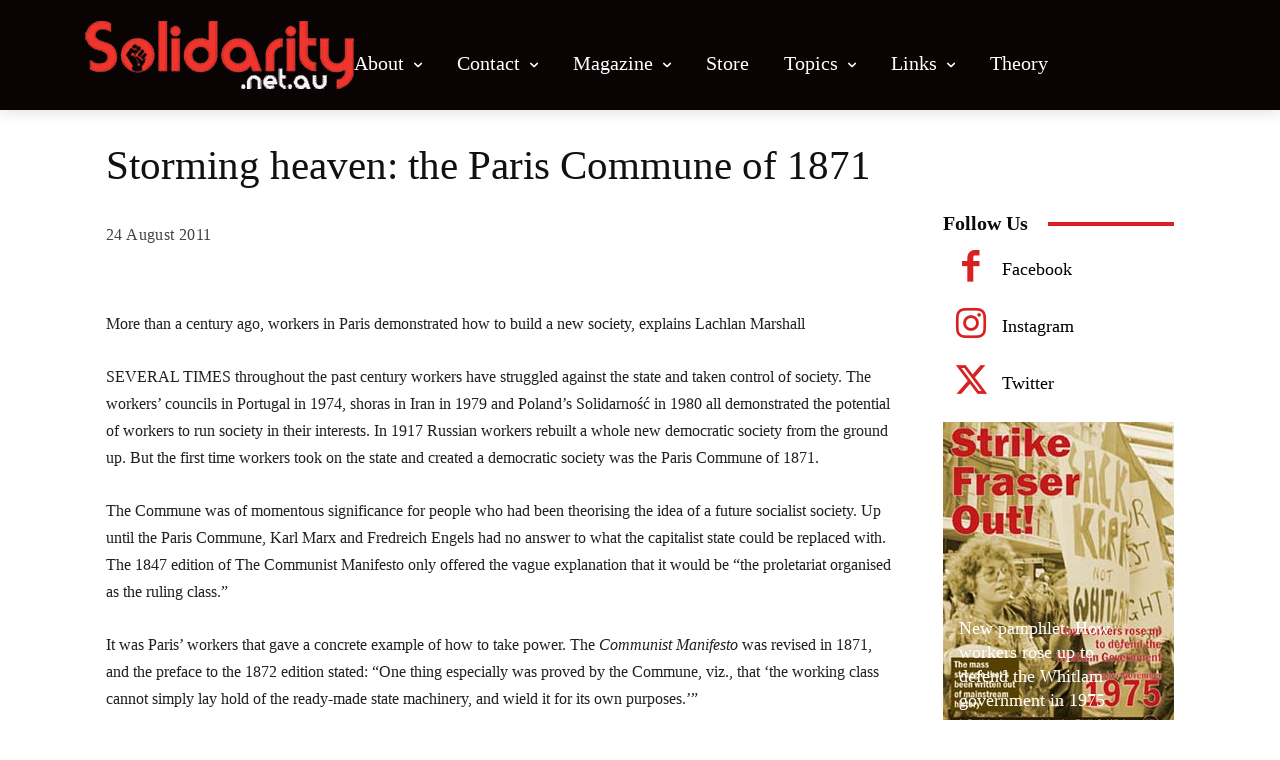

--- FILE ---
content_type: text/html; charset=UTF-8
request_url: https://solidarity.net.au/mag/back/2011/38/storming-heaven-the-paris-commune-of-1871/
body_size: 55671
content:
<!doctype html >
<!--[if IE 8]><html class="ie8" lang="en"> <![endif]-->
<!--[if IE 9]><html class="ie9" lang="en"> <![endif]-->
<!--[if gt IE 8]><!--><html dir="ltr" lang="en-AU" prefix="og: https://ogp.me/ns#"> <!--<![endif]--><head><script data-no-optimize="1">var litespeed_docref=sessionStorage.getItem("litespeed_docref");litespeed_docref&&(Object.defineProperty(document,"referrer",{get:function(){return litespeed_docref}}),sessionStorage.removeItem("litespeed_docref"));</script> <title>Storming heaven: the Paris Commune of 1871 – Solidarity Online</title><meta charset="UTF-8" /><meta name="viewport" content="width=device-width, initial-scale=1.0"><link rel="pingback" href="https://solidarity.net.au/xmlrpc.php" /><meta name="description" content="More than a century ago, workers in Paris demonstrated how to build a new society, explains Lachlan Marshall SEVERAL TIMES throughout the past century workers have struggled against the state and taken control of society. The workers’ councils in Portugal in 1974, shoras in Iran in 1979 and Poland’s Solidarność in 1980 all demonstrated the" /><meta name="robots" content="max-image-preview:large" /><meta name="author" content="James Supple"/><link rel="canonical" href="https://solidarity.net.au/mag/back/2011/38/storming-heaven-the-paris-commune-of-1871/" /><meta name="generator" content="All in One SEO (AIOSEO) 4.9.2" /><meta property="og:locale" content="en_US" /><meta property="og:site_name" content="Solidarity Online – Socialist organisation in Australia affiliated to the International Socialist Tendency" /><meta property="og:type" content="article" /><meta property="og:title" content="Storming heaven: the Paris Commune of 1871 – Solidarity Online" /><meta property="og:description" content="More than a century ago, workers in Paris demonstrated how to build a new society, explains Lachlan Marshall SEVERAL TIMES throughout the past century workers have struggled against the state and taken control of society. The workers’ councils in Portugal in 1974, shoras in Iran in 1979 and Poland’s Solidarność in 1980 all demonstrated the" /><meta property="og:url" content="https://solidarity.net.au/mag/back/2011/38/storming-heaven-the-paris-commune-of-1871/" /><meta property="article:published_time" content="2011-08-24T09:09:30+00:00" /><meta property="article:modified_time" content="2017-02-24T07:30:50+00:00" /><meta property="article:publisher" content="https://www.facebook.com/soliaus" /><meta name="twitter:card" content="summary_large_image" /><meta name="twitter:site" content="@soli_aus" /><meta name="twitter:title" content="Storming heaven: the Paris Commune of 1871 – Solidarity Online" /><meta name="twitter:description" content="More than a century ago, workers in Paris demonstrated how to build a new society, explains Lachlan Marshall SEVERAL TIMES throughout the past century workers have struggled against the state and taken control of society. The workers’ councils in Portugal in 1974, shoras in Iran in 1979 and Poland’s Solidarność in 1980 all demonstrated the" /> <script type="application/ld+json" class="aioseo-schema">{"@context":"https:\/\/schema.org","@graph":[{"@type":"BlogPosting","@id":"https:\/\/solidarity.net.au\/mag\/back\/2011\/38\/storming-heaven-the-paris-commune-of-1871\/#blogposting","name":"Storming heaven: the Paris Commune of 1871 \u2013 Solidarity Online","headline":"Storming heaven: the Paris Commune of 1871","author":{"@id":"https:\/\/solidarity.net.au\/author\/3frog\/#author"},"publisher":{"@id":"https:\/\/solidarity.net.au\/#organization"},"image":{"@type":"ImageObject","url":"https:\/\/solidarity.net.au\/wp-content\/uploads\/2018\/03\/soli_logo_new3.png","@id":"https:\/\/solidarity.net.au\/#articleImage","width":242,"height":94},"datePublished":"2011-08-24T19:09:30+10:00","dateModified":"2017-02-24T18:30:50+11:00","inLanguage":"en-AU","mainEntityOfPage":{"@id":"https:\/\/solidarity.net.au\/mag\/back\/2011\/38\/storming-heaven-the-paris-commune-of-1871\/#webpage"},"isPartOf":{"@id":"https:\/\/solidarity.net.au\/mag\/back\/2011\/38\/storming-heaven-the-paris-commune-of-1871\/#webpage"},"articleSection":"Issue 38 - Sept, karl marx, paris commune, socialism, the state"},{"@type":"BreadcrumbList","@id":"https:\/\/solidarity.net.au\/mag\/back\/2011\/38\/storming-heaven-the-paris-commune-of-1871\/#breadcrumblist","itemListElement":[{"@type":"ListItem","@id":"https:\/\/solidarity.net.au#listItem","position":1,"name":"Home","item":"https:\/\/solidarity.net.au","nextItem":{"@type":"ListItem","@id":"https:\/\/solidarity.net.au\/articles\/mag\/#listItem","name":"Magazine"}},{"@type":"ListItem","@id":"https:\/\/solidarity.net.au\/articles\/mag\/#listItem","position":2,"name":"Magazine","item":"https:\/\/solidarity.net.au\/articles\/mag\/","nextItem":{"@type":"ListItem","@id":"https:\/\/solidarity.net.au\/articles\/mag\/back\/#listItem","name":"Back issues"},"previousItem":{"@type":"ListItem","@id":"https:\/\/solidarity.net.au#listItem","name":"Home"}},{"@type":"ListItem","@id":"https:\/\/solidarity.net.au\/articles\/mag\/back\/#listItem","position":3,"name":"Back issues","item":"https:\/\/solidarity.net.au\/articles\/mag\/back\/","nextItem":{"@type":"ListItem","@id":"https:\/\/solidarity.net.au\/articles\/mag\/back\/2011\/#listItem","name":"2011"},"previousItem":{"@type":"ListItem","@id":"https:\/\/solidarity.net.au\/articles\/mag\/#listItem","name":"Magazine"}},{"@type":"ListItem","@id":"https:\/\/solidarity.net.au\/articles\/mag\/back\/2011\/#listItem","position":4,"name":"2011","item":"https:\/\/solidarity.net.au\/articles\/mag\/back\/2011\/","nextItem":{"@type":"ListItem","@id":"https:\/\/solidarity.net.au\/articles\/mag\/back\/2011\/38\/#listItem","name":"Issue 38 - Sept"},"previousItem":{"@type":"ListItem","@id":"https:\/\/solidarity.net.au\/articles\/mag\/back\/#listItem","name":"Back issues"}},{"@type":"ListItem","@id":"https:\/\/solidarity.net.au\/articles\/mag\/back\/2011\/38\/#listItem","position":5,"name":"Issue 38 - Sept","item":"https:\/\/solidarity.net.au\/articles\/mag\/back\/2011\/38\/","nextItem":{"@type":"ListItem","@id":"https:\/\/solidarity.net.au\/mag\/back\/2011\/38\/storming-heaven-the-paris-commune-of-1871\/#listItem","name":"Storming heaven: the Paris Commune of 1871"},"previousItem":{"@type":"ListItem","@id":"https:\/\/solidarity.net.au\/articles\/mag\/back\/2011\/#listItem","name":"2011"}},{"@type":"ListItem","@id":"https:\/\/solidarity.net.au\/mag\/back\/2011\/38\/storming-heaven-the-paris-commune-of-1871\/#listItem","position":6,"name":"Storming heaven: the Paris Commune of 1871","previousItem":{"@type":"ListItem","@id":"https:\/\/solidarity.net.au\/articles\/mag\/back\/2011\/38\/#listItem","name":"Issue 38 - Sept"}}]},{"@type":"Organization","@id":"https:\/\/solidarity.net.au\/#organization","name":"Solidarity Online","description":"Socialist organisation in Australia affiliated to the International Socialist Tendency","url":"https:\/\/solidarity.net.au\/","logo":{"@type":"ImageObject","url":"https:\/\/solidarity.net.au\/wp-content\/uploads\/2018\/03\/soli_logo_new3.png","@id":"https:\/\/solidarity.net.au\/mag\/back\/2011\/38\/storming-heaven-the-paris-commune-of-1871\/#organizationLogo","width":242,"height":94},"image":{"@id":"https:\/\/solidarity.net.au\/mag\/back\/2011\/38\/storming-heaven-the-paris-commune-of-1871\/#organizationLogo"},"sameAs":["https:\/\/www.instagram.com\/solidarityau\/","https:\/\/www.youtube.com\/user\/solidaritymagazine\/videos?view=0&sort=dd&shelf_id=0"]},{"@type":"Person","@id":"https:\/\/solidarity.net.au\/author\/3frog\/#author","url":"https:\/\/solidarity.net.au\/author\/3frog\/","name":"James Supple"},{"@type":"WebPage","@id":"https:\/\/solidarity.net.au\/mag\/back\/2011\/38\/storming-heaven-the-paris-commune-of-1871\/#webpage","url":"https:\/\/solidarity.net.au\/mag\/back\/2011\/38\/storming-heaven-the-paris-commune-of-1871\/","name":"Storming heaven: the Paris Commune of 1871 \u2013 Solidarity Online","description":"More than a century ago, workers in Paris demonstrated how to build a new society, explains Lachlan Marshall SEVERAL TIMES throughout the past century workers have struggled against the state and taken control of society. The workers\u2019 councils in Portugal in 1974, shoras in Iran in 1979 and Poland\u2019s Solidarno\u015b\u0107 in 1980 all demonstrated the","inLanguage":"en-AU","isPartOf":{"@id":"https:\/\/solidarity.net.au\/#website"},"breadcrumb":{"@id":"https:\/\/solidarity.net.au\/mag\/back\/2011\/38\/storming-heaven-the-paris-commune-of-1871\/#breadcrumblist"},"author":{"@id":"https:\/\/solidarity.net.au\/author\/3frog\/#author"},"creator":{"@id":"https:\/\/solidarity.net.au\/author\/3frog\/#author"},"datePublished":"2011-08-24T19:09:30+10:00","dateModified":"2017-02-24T18:30:50+11:00"},{"@type":"WebSite","@id":"https:\/\/solidarity.net.au\/#website","url":"https:\/\/solidarity.net.au\/","name":"Solidarity Online","description":"Socialist organisation in Australia affiliated to the International Socialist Tendency","inLanguage":"en-AU","publisher":{"@id":"https:\/\/solidarity.net.au\/#organization"}}]}</script> <link rel='dns-prefetch' href='//ajax.googleapis.com' /><link rel='dns-prefetch' href='//www.google.com' /><link rel='dns-prefetch' href='//fonts.googleapis.com' /><link rel="alternate" type="application/rss+xml" title="Solidarity Online &raquo; Feed" href="https://solidarity.net.au/feed/" /><link rel="alternate" type="application/rss+xml" title="Solidarity Online &raquo; Comments Feed" href="https://solidarity.net.au/comments/feed/" /><link rel="alternate" type="application/rss+xml" title="Solidarity Online &raquo; Storming heaven: the Paris Commune of 1871 Comments Feed" href="https://solidarity.net.au/mag/back/2011/38/storming-heaven-the-paris-commune-of-1871/feed/" /><link rel="alternate" title="oEmbed (JSON)" type="application/json+oembed" href="https://solidarity.net.au/wp-json/oembed/1.0/embed?url=https%3A%2F%2Fsolidarity.net.au%2Fmag%2Fback%2F2011%2F38%2Fstorming-heaven-the-paris-commune-of-1871%2F" /><link rel="alternate" title="oEmbed (XML)" type="text/xml+oembed" href="https://solidarity.net.au/wp-json/oembed/1.0/embed?url=https%3A%2F%2Fsolidarity.net.au%2Fmag%2Fback%2F2011%2F38%2Fstorming-heaven-the-paris-commune-of-1871%2F&#038;format=xml" />
 <script src="//www.googletagmanager.com/gtag/js?id=G-ECS18C9ZNS"  data-cfasync="false" data-wpfc-render="false" type="text/javascript" async></script> <script data-cfasync="false" data-wpfc-render="false" type="text/javascript">var mi_version = '9.11.1';
				var mi_track_user = true;
				var mi_no_track_reason = '';
								var MonsterInsightsDefaultLocations = {"page_location":"https:\/\/solidarity.net.au\/mag\/back\/2011\/38\/storming-heaven-the-paris-commune-of-1871\/"};
								if ( typeof MonsterInsightsPrivacyGuardFilter === 'function' ) {
					var MonsterInsightsLocations = (typeof MonsterInsightsExcludeQuery === 'object') ? MonsterInsightsPrivacyGuardFilter( MonsterInsightsExcludeQuery ) : MonsterInsightsPrivacyGuardFilter( MonsterInsightsDefaultLocations );
				} else {
					var MonsterInsightsLocations = (typeof MonsterInsightsExcludeQuery === 'object') ? MonsterInsightsExcludeQuery : MonsterInsightsDefaultLocations;
				}

								var disableStrs = [
										'ga-disable-G-ECS18C9ZNS',
									];

				/* Function to detect opted out users */
				function __gtagTrackerIsOptedOut() {
					for (var index = 0; index < disableStrs.length; index++) {
						if (document.cookie.indexOf(disableStrs[index] + '=true') > -1) {
							return true;
						}
					}

					return false;
				}

				/* Disable tracking if the opt-out cookie exists. */
				if (__gtagTrackerIsOptedOut()) {
					for (var index = 0; index < disableStrs.length; index++) {
						window[disableStrs[index]] = true;
					}
				}

				/* Opt-out function */
				function __gtagTrackerOptout() {
					for (var index = 0; index < disableStrs.length; index++) {
						document.cookie = disableStrs[index] + '=true; expires=Thu, 31 Dec 2099 23:59:59 UTC; path=/';
						window[disableStrs[index]] = true;
					}
				}

				if ('undefined' === typeof gaOptout) {
					function gaOptout() {
						__gtagTrackerOptout();
					}
				}
								window.dataLayer = window.dataLayer || [];

				window.MonsterInsightsDualTracker = {
					helpers: {},
					trackers: {},
				};
				if (mi_track_user) {
					function __gtagDataLayer() {
						dataLayer.push(arguments);
					}

					function __gtagTracker(type, name, parameters) {
						if (!parameters) {
							parameters = {};
						}

						if (parameters.send_to) {
							__gtagDataLayer.apply(null, arguments);
							return;
						}

						if (type === 'event') {
														parameters.send_to = monsterinsights_frontend.v4_id;
							var hookName = name;
							if (typeof parameters['event_category'] !== 'undefined') {
								hookName = parameters['event_category'] + ':' + name;
							}

							if (typeof MonsterInsightsDualTracker.trackers[hookName] !== 'undefined') {
								MonsterInsightsDualTracker.trackers[hookName](parameters);
							} else {
								__gtagDataLayer('event', name, parameters);
							}
							
						} else {
							__gtagDataLayer.apply(null, arguments);
						}
					}

					__gtagTracker('js', new Date());
					__gtagTracker('set', {
						'developer_id.dZGIzZG': true,
											});
					if ( MonsterInsightsLocations.page_location ) {
						__gtagTracker('set', MonsterInsightsLocations);
					}
										__gtagTracker('config', 'G-ECS18C9ZNS', {"forceSSL":"true"} );
										window.gtag = __gtagTracker;										(function () {
						/* https://developers.google.com/analytics/devguides/collection/analyticsjs/ */
						/* ga and __gaTracker compatibility shim. */
						var noopfn = function () {
							return null;
						};
						var newtracker = function () {
							return new Tracker();
						};
						var Tracker = function () {
							return null;
						};
						var p = Tracker.prototype;
						p.get = noopfn;
						p.set = noopfn;
						p.send = function () {
							var args = Array.prototype.slice.call(arguments);
							args.unshift('send');
							__gaTracker.apply(null, args);
						};
						var __gaTracker = function () {
							var len = arguments.length;
							if (len === 0) {
								return;
							}
							var f = arguments[len - 1];
							if (typeof f !== 'object' || f === null || typeof f.hitCallback !== 'function') {
								if ('send' === arguments[0]) {
									var hitConverted, hitObject = false, action;
									if ('event' === arguments[1]) {
										if ('undefined' !== typeof arguments[3]) {
											hitObject = {
												'eventAction': arguments[3],
												'eventCategory': arguments[2],
												'eventLabel': arguments[4],
												'value': arguments[5] ? arguments[5] : 1,
											}
										}
									}
									if ('pageview' === arguments[1]) {
										if ('undefined' !== typeof arguments[2]) {
											hitObject = {
												'eventAction': 'page_view',
												'page_path': arguments[2],
											}
										}
									}
									if (typeof arguments[2] === 'object') {
										hitObject = arguments[2];
									}
									if (typeof arguments[5] === 'object') {
										Object.assign(hitObject, arguments[5]);
									}
									if ('undefined' !== typeof arguments[1].hitType) {
										hitObject = arguments[1];
										if ('pageview' === hitObject.hitType) {
											hitObject.eventAction = 'page_view';
										}
									}
									if (hitObject) {
										action = 'timing' === arguments[1].hitType ? 'timing_complete' : hitObject.eventAction;
										hitConverted = mapArgs(hitObject);
										__gtagTracker('event', action, hitConverted);
									}
								}
								return;
							}

							function mapArgs(args) {
								var arg, hit = {};
								var gaMap = {
									'eventCategory': 'event_category',
									'eventAction': 'event_action',
									'eventLabel': 'event_label',
									'eventValue': 'event_value',
									'nonInteraction': 'non_interaction',
									'timingCategory': 'event_category',
									'timingVar': 'name',
									'timingValue': 'value',
									'timingLabel': 'event_label',
									'page': 'page_path',
									'location': 'page_location',
									'title': 'page_title',
									'referrer' : 'page_referrer',
								};
								for (arg in args) {
																		if (!(!args.hasOwnProperty(arg) || !gaMap.hasOwnProperty(arg))) {
										hit[gaMap[arg]] = args[arg];
									} else {
										hit[arg] = args[arg];
									}
								}
								return hit;
							}

							try {
								f.hitCallback();
							} catch (ex) {
							}
						};
						__gaTracker.create = newtracker;
						__gaTracker.getByName = newtracker;
						__gaTracker.getAll = function () {
							return [];
						};
						__gaTracker.remove = noopfn;
						__gaTracker.loaded = true;
						window['__gaTracker'] = __gaTracker;
					})();
									} else {
										console.log("");
					(function () {
						function __gtagTracker() {
							return null;
						}

						window['__gtagTracker'] = __gtagTracker;
						window['gtag'] = __gtagTracker;
					})();
									}</script> <style id='wp-img-auto-sizes-contain-inline-css' type='text/css'>img:is([sizes=auto i],[sizes^="auto," i]){contain-intrinsic-size:3000px 1500px}
/*# sourceURL=wp-img-auto-sizes-contain-inline-css */</style><link data-optimized="2" rel="stylesheet" href="https://solidarity.net.au/wp-content/litespeed/ucss/7e57dfc79af6cae4edc5a7a4ef8d760b.css?ver=41afc" /><style id='wp-block-image-inline-css' type='text/css'>.wp-block-image>a,.wp-block-image>figure>a{display:inline-block}.wp-block-image img{box-sizing:border-box;height:auto;max-width:100%;vertical-align:bottom}@media not (prefers-reduced-motion){.wp-block-image img.hide{visibility:hidden}.wp-block-image img.show{animation:show-content-image .4s}}.wp-block-image[style*=border-radius] img,.wp-block-image[style*=border-radius]>a{border-radius:inherit}.wp-block-image.has-custom-border img{box-sizing:border-box}.wp-block-image.aligncenter{text-align:center}.wp-block-image.alignfull>a,.wp-block-image.alignwide>a{width:100%}.wp-block-image.alignfull img,.wp-block-image.alignwide img{height:auto;width:100%}.wp-block-image .aligncenter,.wp-block-image .alignleft,.wp-block-image .alignright,.wp-block-image.aligncenter,.wp-block-image.alignleft,.wp-block-image.alignright{display:table}.wp-block-image .aligncenter>figcaption,.wp-block-image .alignleft>figcaption,.wp-block-image .alignright>figcaption,.wp-block-image.aligncenter>figcaption,.wp-block-image.alignleft>figcaption,.wp-block-image.alignright>figcaption{caption-side:bottom;display:table-caption}.wp-block-image .alignleft{float:left;margin:.5em 1em .5em 0}.wp-block-image .alignright{float:right;margin:.5em 0 .5em 1em}.wp-block-image .aligncenter{margin-left:auto;margin-right:auto}.wp-block-image :where(figcaption){margin-bottom:1em;margin-top:.5em}.wp-block-image.is-style-circle-mask img{border-radius:9999px}@supports ((-webkit-mask-image:none) or (mask-image:none)) or (-webkit-mask-image:none){.wp-block-image.is-style-circle-mask img{border-radius:0;-webkit-mask-image:url('data:image/svg+xml;utf8,<svg viewBox="0 0 100 100" xmlns="http://www.w3.org/2000/svg"><circle cx="50" cy="50" r="50"/></svg>');mask-image:url('data:image/svg+xml;utf8,<svg viewBox="0 0 100 100" xmlns="http://www.w3.org/2000/svg"><circle cx="50" cy="50" r="50"/></svg>');mask-mode:alpha;-webkit-mask-position:center;mask-position:center;-webkit-mask-repeat:no-repeat;mask-repeat:no-repeat;-webkit-mask-size:contain;mask-size:contain}}:root :where(.wp-block-image.is-style-rounded img,.wp-block-image .is-style-rounded img){border-radius:9999px}.wp-block-image figure{margin:0}.wp-lightbox-container{display:flex;flex-direction:column;position:relative}.wp-lightbox-container img{cursor:zoom-in}.wp-lightbox-container img:hover+button{opacity:1}.wp-lightbox-container button{align-items:center;backdrop-filter:blur(16px) saturate(180%);background-color:#5a5a5a40;border:none;border-radius:4px;cursor:zoom-in;display:flex;height:20px;justify-content:center;opacity:0;padding:0;position:absolute;right:16px;text-align:center;top:16px;width:20px;z-index:100}@media not (prefers-reduced-motion){.wp-lightbox-container button{transition:opacity .2s ease}}.wp-lightbox-container button:focus-visible{outline:3px auto #5a5a5a40;outline:3px auto -webkit-focus-ring-color;outline-offset:3px}.wp-lightbox-container button:hover{cursor:pointer;opacity:1}.wp-lightbox-container button:focus{opacity:1}.wp-lightbox-container button:focus,.wp-lightbox-container button:hover,.wp-lightbox-container button:not(:hover):not(:active):not(.has-background){background-color:#5a5a5a40;border:none}.wp-lightbox-overlay{box-sizing:border-box;cursor:zoom-out;height:100vh;left:0;overflow:hidden;position:fixed;top:0;visibility:hidden;width:100%;z-index:100000}.wp-lightbox-overlay .close-button{align-items:center;cursor:pointer;display:flex;justify-content:center;min-height:40px;min-width:40px;padding:0;position:absolute;right:calc(env(safe-area-inset-right) + 16px);top:calc(env(safe-area-inset-top) + 16px);z-index:5000000}.wp-lightbox-overlay .close-button:focus,.wp-lightbox-overlay .close-button:hover,.wp-lightbox-overlay .close-button:not(:hover):not(:active):not(.has-background){background:none;border:none}.wp-lightbox-overlay .lightbox-image-container{height:var(--wp--lightbox-container-height);left:50%;overflow:hidden;position:absolute;top:50%;transform:translate(-50%,-50%);transform-origin:top left;width:var(--wp--lightbox-container-width);z-index:9999999999}.wp-lightbox-overlay .wp-block-image{align-items:center;box-sizing:border-box;display:flex;height:100%;justify-content:center;margin:0;position:relative;transform-origin:0 0;width:100%;z-index:3000000}.wp-lightbox-overlay .wp-block-image img{height:var(--wp--lightbox-image-height);min-height:var(--wp--lightbox-image-height);min-width:var(--wp--lightbox-image-width);width:var(--wp--lightbox-image-width)}.wp-lightbox-overlay .wp-block-image figcaption{display:none}.wp-lightbox-overlay button{background:none;border:none}.wp-lightbox-overlay .scrim{background-color:#fff;height:100%;opacity:.9;position:absolute;width:100%;z-index:2000000}.wp-lightbox-overlay.active{visibility:visible}@media not (prefers-reduced-motion){.wp-lightbox-overlay.active{animation:turn-on-visibility .25s both}.wp-lightbox-overlay.active img{animation:turn-on-visibility .35s both}.wp-lightbox-overlay.show-closing-animation:not(.active){animation:turn-off-visibility .35s both}.wp-lightbox-overlay.show-closing-animation:not(.active) img{animation:turn-off-visibility .25s both}.wp-lightbox-overlay.zoom.active{animation:none;opacity:1;visibility:visible}.wp-lightbox-overlay.zoom.active .lightbox-image-container{animation:lightbox-zoom-in .4s}.wp-lightbox-overlay.zoom.active .lightbox-image-container img{animation:none}.wp-lightbox-overlay.zoom.active .scrim{animation:turn-on-visibility .4s forwards}.wp-lightbox-overlay.zoom.show-closing-animation:not(.active){animation:none}.wp-lightbox-overlay.zoom.show-closing-animation:not(.active) .lightbox-image-container{animation:lightbox-zoom-out .4s}.wp-lightbox-overlay.zoom.show-closing-animation:not(.active) .lightbox-image-container img{animation:none}.wp-lightbox-overlay.zoom.show-closing-animation:not(.active) .scrim{animation:turn-off-visibility .4s forwards}}@keyframes show-content-image{0%{visibility:hidden}99%{visibility:hidden}to{visibility:visible}}@keyframes turn-on-visibility{0%{opacity:0}to{opacity:1}}@keyframes turn-off-visibility{0%{opacity:1;visibility:visible}99%{opacity:0;visibility:visible}to{opacity:0;visibility:hidden}}@keyframes lightbox-zoom-in{0%{transform:translate(calc((-100vw + var(--wp--lightbox-scrollbar-width))/2 + var(--wp--lightbox-initial-left-position)),calc(-50vh + var(--wp--lightbox-initial-top-position))) scale(var(--wp--lightbox-scale))}to{transform:translate(-50%,-50%) scale(1)}}@keyframes lightbox-zoom-out{0%{transform:translate(-50%,-50%) scale(1);visibility:visible}99%{visibility:visible}to{transform:translate(calc((-100vw + var(--wp--lightbox-scrollbar-width))/2 + var(--wp--lightbox-initial-left-position)),calc(-50vh + var(--wp--lightbox-initial-top-position))) scale(var(--wp--lightbox-scale));visibility:hidden}}
/*# sourceURL=https://solidarity.net.au/wp-includes/blocks/image/style.min.css */</style><style id='global-styles-inline-css' type='text/css'>:root{--wp--preset--aspect-ratio--square: 1;--wp--preset--aspect-ratio--4-3: 4/3;--wp--preset--aspect-ratio--3-4: 3/4;--wp--preset--aspect-ratio--3-2: 3/2;--wp--preset--aspect-ratio--2-3: 2/3;--wp--preset--aspect-ratio--16-9: 16/9;--wp--preset--aspect-ratio--9-16: 9/16;--wp--preset--color--black: #000000;--wp--preset--color--cyan-bluish-gray: #abb8c3;--wp--preset--color--white: #ffffff;--wp--preset--color--pale-pink: #f78da7;--wp--preset--color--vivid-red: #cf2e2e;--wp--preset--color--luminous-vivid-orange: #ff6900;--wp--preset--color--luminous-vivid-amber: #fcb900;--wp--preset--color--light-green-cyan: #7bdcb5;--wp--preset--color--vivid-green-cyan: #00d084;--wp--preset--color--pale-cyan-blue: #8ed1fc;--wp--preset--color--vivid-cyan-blue: #0693e3;--wp--preset--color--vivid-purple: #9b51e0;--wp--preset--gradient--vivid-cyan-blue-to-vivid-purple: linear-gradient(135deg,rgb(6,147,227) 0%,rgb(155,81,224) 100%);--wp--preset--gradient--light-green-cyan-to-vivid-green-cyan: linear-gradient(135deg,rgb(122,220,180) 0%,rgb(0,208,130) 100%);--wp--preset--gradient--luminous-vivid-amber-to-luminous-vivid-orange: linear-gradient(135deg,rgb(252,185,0) 0%,rgb(255,105,0) 100%);--wp--preset--gradient--luminous-vivid-orange-to-vivid-red: linear-gradient(135deg,rgb(255,105,0) 0%,rgb(207,46,46) 100%);--wp--preset--gradient--very-light-gray-to-cyan-bluish-gray: linear-gradient(135deg,rgb(238,238,238) 0%,rgb(169,184,195) 100%);--wp--preset--gradient--cool-to-warm-spectrum: linear-gradient(135deg,rgb(74,234,220) 0%,rgb(151,120,209) 20%,rgb(207,42,186) 40%,rgb(238,44,130) 60%,rgb(251,105,98) 80%,rgb(254,248,76) 100%);--wp--preset--gradient--blush-light-purple: linear-gradient(135deg,rgb(255,206,236) 0%,rgb(152,150,240) 100%);--wp--preset--gradient--blush-bordeaux: linear-gradient(135deg,rgb(254,205,165) 0%,rgb(254,45,45) 50%,rgb(107,0,62) 100%);--wp--preset--gradient--luminous-dusk: linear-gradient(135deg,rgb(255,203,112) 0%,rgb(199,81,192) 50%,rgb(65,88,208) 100%);--wp--preset--gradient--pale-ocean: linear-gradient(135deg,rgb(255,245,203) 0%,rgb(182,227,212) 50%,rgb(51,167,181) 100%);--wp--preset--gradient--electric-grass: linear-gradient(135deg,rgb(202,248,128) 0%,rgb(113,206,126) 100%);--wp--preset--gradient--midnight: linear-gradient(135deg,rgb(2,3,129) 0%,rgb(40,116,252) 100%);--wp--preset--font-size--small: 11px;--wp--preset--font-size--medium: 20px;--wp--preset--font-size--large: 32px;--wp--preset--font-size--x-large: 42px;--wp--preset--font-size--regular: 15px;--wp--preset--font-size--larger: 50px;--wp--preset--spacing--20: 0.44rem;--wp--preset--spacing--30: 0.67rem;--wp--preset--spacing--40: 1rem;--wp--preset--spacing--50: 1.5rem;--wp--preset--spacing--60: 2.25rem;--wp--preset--spacing--70: 3.38rem;--wp--preset--spacing--80: 5.06rem;--wp--preset--shadow--natural: 6px 6px 9px rgba(0, 0, 0, 0.2);--wp--preset--shadow--deep: 12px 12px 50px rgba(0, 0, 0, 0.4);--wp--preset--shadow--sharp: 6px 6px 0px rgba(0, 0, 0, 0.2);--wp--preset--shadow--outlined: 6px 6px 0px -3px rgb(255, 255, 255), 6px 6px rgb(0, 0, 0);--wp--preset--shadow--crisp: 6px 6px 0px rgb(0, 0, 0);}:where(.is-layout-flex){gap: 0.5em;}:where(.is-layout-grid){gap: 0.5em;}body .is-layout-flex{display: flex;}.is-layout-flex{flex-wrap: wrap;align-items: center;}.is-layout-flex > :is(*, div){margin: 0;}body .is-layout-grid{display: grid;}.is-layout-grid > :is(*, div){margin: 0;}:where(.wp-block-columns.is-layout-flex){gap: 2em;}:where(.wp-block-columns.is-layout-grid){gap: 2em;}:where(.wp-block-post-template.is-layout-flex){gap: 1.25em;}:where(.wp-block-post-template.is-layout-grid){gap: 1.25em;}.has-black-color{color: var(--wp--preset--color--black) !important;}.has-cyan-bluish-gray-color{color: var(--wp--preset--color--cyan-bluish-gray) !important;}.has-white-color{color: var(--wp--preset--color--white) !important;}.has-pale-pink-color{color: var(--wp--preset--color--pale-pink) !important;}.has-vivid-red-color{color: var(--wp--preset--color--vivid-red) !important;}.has-luminous-vivid-orange-color{color: var(--wp--preset--color--luminous-vivid-orange) !important;}.has-luminous-vivid-amber-color{color: var(--wp--preset--color--luminous-vivid-amber) !important;}.has-light-green-cyan-color{color: var(--wp--preset--color--light-green-cyan) !important;}.has-vivid-green-cyan-color{color: var(--wp--preset--color--vivid-green-cyan) !important;}.has-pale-cyan-blue-color{color: var(--wp--preset--color--pale-cyan-blue) !important;}.has-vivid-cyan-blue-color{color: var(--wp--preset--color--vivid-cyan-blue) !important;}.has-vivid-purple-color{color: var(--wp--preset--color--vivid-purple) !important;}.has-black-background-color{background-color: var(--wp--preset--color--black) !important;}.has-cyan-bluish-gray-background-color{background-color: var(--wp--preset--color--cyan-bluish-gray) !important;}.has-white-background-color{background-color: var(--wp--preset--color--white) !important;}.has-pale-pink-background-color{background-color: var(--wp--preset--color--pale-pink) !important;}.has-vivid-red-background-color{background-color: var(--wp--preset--color--vivid-red) !important;}.has-luminous-vivid-orange-background-color{background-color: var(--wp--preset--color--luminous-vivid-orange) !important;}.has-luminous-vivid-amber-background-color{background-color: var(--wp--preset--color--luminous-vivid-amber) !important;}.has-light-green-cyan-background-color{background-color: var(--wp--preset--color--light-green-cyan) !important;}.has-vivid-green-cyan-background-color{background-color: var(--wp--preset--color--vivid-green-cyan) !important;}.has-pale-cyan-blue-background-color{background-color: var(--wp--preset--color--pale-cyan-blue) !important;}.has-vivid-cyan-blue-background-color{background-color: var(--wp--preset--color--vivid-cyan-blue) !important;}.has-vivid-purple-background-color{background-color: var(--wp--preset--color--vivid-purple) !important;}.has-black-border-color{border-color: var(--wp--preset--color--black) !important;}.has-cyan-bluish-gray-border-color{border-color: var(--wp--preset--color--cyan-bluish-gray) !important;}.has-white-border-color{border-color: var(--wp--preset--color--white) !important;}.has-pale-pink-border-color{border-color: var(--wp--preset--color--pale-pink) !important;}.has-vivid-red-border-color{border-color: var(--wp--preset--color--vivid-red) !important;}.has-luminous-vivid-orange-border-color{border-color: var(--wp--preset--color--luminous-vivid-orange) !important;}.has-luminous-vivid-amber-border-color{border-color: var(--wp--preset--color--luminous-vivid-amber) !important;}.has-light-green-cyan-border-color{border-color: var(--wp--preset--color--light-green-cyan) !important;}.has-vivid-green-cyan-border-color{border-color: var(--wp--preset--color--vivid-green-cyan) !important;}.has-pale-cyan-blue-border-color{border-color: var(--wp--preset--color--pale-cyan-blue) !important;}.has-vivid-cyan-blue-border-color{border-color: var(--wp--preset--color--vivid-cyan-blue) !important;}.has-vivid-purple-border-color{border-color: var(--wp--preset--color--vivid-purple) !important;}.has-vivid-cyan-blue-to-vivid-purple-gradient-background{background: var(--wp--preset--gradient--vivid-cyan-blue-to-vivid-purple) !important;}.has-light-green-cyan-to-vivid-green-cyan-gradient-background{background: var(--wp--preset--gradient--light-green-cyan-to-vivid-green-cyan) !important;}.has-luminous-vivid-amber-to-luminous-vivid-orange-gradient-background{background: var(--wp--preset--gradient--luminous-vivid-amber-to-luminous-vivid-orange) !important;}.has-luminous-vivid-orange-to-vivid-red-gradient-background{background: var(--wp--preset--gradient--luminous-vivid-orange-to-vivid-red) !important;}.has-very-light-gray-to-cyan-bluish-gray-gradient-background{background: var(--wp--preset--gradient--very-light-gray-to-cyan-bluish-gray) !important;}.has-cool-to-warm-spectrum-gradient-background{background: var(--wp--preset--gradient--cool-to-warm-spectrum) !important;}.has-blush-light-purple-gradient-background{background: var(--wp--preset--gradient--blush-light-purple) !important;}.has-blush-bordeaux-gradient-background{background: var(--wp--preset--gradient--blush-bordeaux) !important;}.has-luminous-dusk-gradient-background{background: var(--wp--preset--gradient--luminous-dusk) !important;}.has-pale-ocean-gradient-background{background: var(--wp--preset--gradient--pale-ocean) !important;}.has-electric-grass-gradient-background{background: var(--wp--preset--gradient--electric-grass) !important;}.has-midnight-gradient-background{background: var(--wp--preset--gradient--midnight) !important;}.has-small-font-size{font-size: var(--wp--preset--font-size--small) !important;}.has-medium-font-size{font-size: var(--wp--preset--font-size--medium) !important;}.has-large-font-size{font-size: var(--wp--preset--font-size--large) !important;}.has-x-large-font-size{font-size: var(--wp--preset--font-size--x-large) !important;}
/*# sourceURL=global-styles-inline-css */</style><style id='classic-theme-styles-inline-css' type='text/css'>/*! This file is auto-generated */
.wp-block-button__link{color:#fff;background-color:#32373c;border-radius:9999px;box-shadow:none;text-decoration:none;padding:calc(.667em + 2px) calc(1.333em + 2px);font-size:1.125em}.wp-block-file__button{background:#32373c;color:#fff;text-decoration:none}
/*# sourceURL=/wp-includes/css/classic-themes.min.css */</style><style id='td-theme-inline-css' type='text/css'>@media (max-width:767px){.td-header-desktop-wrap{display:none}}@media (min-width:767px){.td-header-mobile-wrap{display:none}}</style> <script type="litespeed/javascript" data-src="https://solidarity.net.au/wp-content/plugins/google-analytics-for-wordpress/assets/js/frontend-gtag.min.js" id="monsterinsights-frontend-script-js" data-wp-strategy="async"></script> <script data-cfasync="false" data-wpfc-render="false" type="text/javascript" id='monsterinsights-frontend-script-js-extra'>/*  */
var monsterinsights_frontend = {"js_events_tracking":"true","download_extensions":"doc,pdf,ppt,zip,xls,docx,pptx,xlsx","inbound_paths":"[]","home_url":"https:\/\/solidarity.net.au","hash_tracking":"false","v4_id":"G-ECS18C9ZNS"};/*  */</script> <script type="litespeed/javascript" data-src="https://solidarity.net.au/wp-includes/js/jquery/jquery.min.js" id="jquery-core-js"></script> <link rel="https://api.w.org/" href="https://solidarity.net.au/wp-json/" /><link rel="alternate" title="JSON" type="application/json" href="https://solidarity.net.au/wp-json/wp/v2/posts/1762" /><link rel="EditURI" type="application/rsd+xml" title="RSD" href="https://solidarity.net.au/xmlrpc.php?rsd" /><link rel='shortlink' href='https://solidarity.net.au/?p=1762' /> <script type="litespeed/javascript">window.tdb_global_vars={"wpRestUrl":"https:\/\/solidarity.net.au\/wp-json\/","permalinkStructure":"\/%category%\/%postname%\/"};window.tdb_p_autoload_vars={"isAjax":!1,"isAdminBarShowing":!1,"autoloadStatus":"off","origPostEditUrl":null}</script> <style id="tdb-global-colors">:root{--today-news-dark-bg:#000000;--today-news-accent:#CE0000;--today-news-white:#FFFFFF;--today-news-white-transparent:rgba(255,255,255,0.75);--today-news-white-transparent2:rgba(255,255,255,0.1);--today-news-dark-gray:#222222;--today-news-light-gray:#d8d8d8}</style><style id="tdb-global-fonts">:root{--today_news_default:Montserrat;}</style> <script id="td-generated-header-js" type="litespeed/javascript">var tdBlocksArray=[];function tdBlock(){this.id='';this.block_type=1;this.atts='';this.td_column_number='';this.td_current_page=1;this.post_count=0;this.found_posts=0;this.max_num_pages=0;this.td_filter_value='';this.is_ajax_running=!1;this.td_user_action='';this.header_color='';this.ajax_pagination_infinite_stop=''}(function(){var htmlTag=document.getElementsByTagName("html")[0];if(navigator.userAgent.indexOf("MSIE 10.0")>-1){htmlTag.className+=' ie10'}
if(!!navigator.userAgent.match(/Trident.*rv\:11\./)){htmlTag.className+=' ie11'}
if(navigator.userAgent.indexOf("Edge")>-1){htmlTag.className+=' ieEdge'}
if(/(iPad|iPhone|iPod)/g.test(navigator.userAgent)){htmlTag.className+=' td-md-is-ios'}
var user_agent=navigator.userAgent.toLowerCase();if(user_agent.indexOf("android")>-1){htmlTag.className+=' td-md-is-android'}
if(-1!==navigator.userAgent.indexOf('Mac OS X')){htmlTag.className+=' td-md-is-os-x'}
if(/chrom(e|ium)/.test(navigator.userAgent.toLowerCase())){htmlTag.className+=' td-md-is-chrome'}
if(-1!==navigator.userAgent.indexOf('Firefox')){htmlTag.className+=' td-md-is-firefox'}
if(-1!==navigator.userAgent.indexOf('Safari')&&-1===navigator.userAgent.indexOf('Chrome')){htmlTag.className+=' td-md-is-safari'}
if(-1!==navigator.userAgent.indexOf('IEMobile')){htmlTag.className+=' td-md-is-iemobile'}})();var tdLocalCache={};(function(){"use strict";tdLocalCache={data:{},remove:function(resource_id){delete tdLocalCache.data[resource_id]},exist:function(resource_id){return tdLocalCache.data.hasOwnProperty(resource_id)&&tdLocalCache.data[resource_id]!==null},get:function(resource_id){return tdLocalCache.data[resource_id]},set:function(resource_id,cachedData){tdLocalCache.remove(resource_id);tdLocalCache.data[resource_id]=cachedData}}})();var td_viewport_interval_list=[{"limitBottom":767,"sidebarWidth":228},{"limitBottom":1018,"sidebarWidth":300},{"limitBottom":1140,"sidebarWidth":324}];var td_animation_stack_effect="type0";var tds_animation_stack=!0;var td_animation_stack_specific_selectors=".entry-thumb, img, .td-lazy-img";var td_animation_stack_general_selectors=".td-animation-stack img, .td-animation-stack .entry-thumb, .post img, .td-animation-stack .td-lazy-img";var tdc_is_installed="yes";var tdc_domain_active=!1;var td_ajax_url="https:\/\/solidarity.net.au\/wp-admin\/admin-ajax.php?td_theme_name=Newspaper&v=12.7.4";var td_get_template_directory_uri="https:\/\/solidarity.net.au\/wp-content\/plugins\/td-composer\/legacy\/common";var tds_snap_menu="";var tds_logo_on_sticky="";var tds_header_style="7";var td_please_wait="Please wait...";var td_email_user_pass_incorrect="User or password incorrect!";var td_email_user_incorrect="Email or username incorrect!";var td_email_incorrect="Email incorrect!";var td_user_incorrect="Username incorrect!";var td_email_user_empty="Email or username empty!";var td_pass_empty="Pass empty!";var td_pass_pattern_incorrect="Invalid Pass Pattern!";var td_retype_pass_incorrect="Retyped Pass incorrect!";var tds_more_articles_on_post_enable="";var tds_more_articles_on_post_time_to_wait="";var tds_more_articles_on_post_pages_distance_from_top=0;var tds_captcha="";var tds_theme_color_site_wide="#5eb4ff";var tds_smart_sidebar="enabled";var tdThemeName="Newspaper";var tdThemeNameWl="Newspaper";var td_magnific_popup_translation_tPrev="Previous (Left arrow key)";var td_magnific_popup_translation_tNext="Next (Right arrow key)";var td_magnific_popup_translation_tCounter="%curr% of %total%";var td_magnific_popup_translation_ajax_tError="The content from %url% could not be loaded.";var td_magnific_popup_translation_image_tError="The image #%curr% could not be loaded.";var tdBlockNonce="1e07721bbb";var tdMobileMenu="enabled";var tdMobileSearch="enabled";var tdDateNamesI18n={"month_names":["January","February","March","April","May","June","July","August","September","October","November","December"],"month_names_short":["Jan","Feb","Mar","Apr","May","Jun","Jul","Aug","Sep","Oct","Nov","Dec"],"day_names":["Sunday","Monday","Tuesday","Wednesday","Thursday","Friday","Saturday"],"day_names_short":["Sun","Mon","Tue","Wed","Thu","Fri","Sat"]};var tdb_modal_confirm="Save";var tdb_modal_cancel="Cancel";var tdb_modal_confirm_alt="Yes";var tdb_modal_cancel_alt="No";var td_deploy_mode="deploy";var td_ad_background_click_link="";var td_ad_background_click_target=""</script> <style>ul.sf-menu>.menu-item>a{font-family:Oswald;font-size:18px;font-weight:normal;text-transform:none}.sf-menu ul .menu-item a{font-family:Oswald;font-size:16px;font-weight:normal;text-transform:none}#td-mobile-nav,#td-mobile-nav .wpb_button,.td-search-wrap-mob{font-family:Oswald}.td-page-title,.td-category-title-holder .td-page-title{font-family:Oswald;font-size:34px;font-weight:600}.td-page-content p,.td-page-content li,.td-page-content .td_block_text_with_title,.wpb_text_column p{font-family:Merriweather}.td-page-content h1,.wpb_text_column h1{font-family:Oswald}.td-page-content h2,.wpb_text_column h2{font-family:Oswald}.td-page-content h3,.wpb_text_column h3{font-family:Oswald}.td-page-content h4,.wpb_text_column h4{font-family:Oswald}.td-page-content h5,.wpb_text_column h5{font-family:Oswald}.td-page-content h6,.wpb_text_column h6{font-family:Oswald}body,p{font-family:Merriweather}:root{--td_theme_color:#5eb4ff;--td_slider_text:rgba(94,180,255,0.7);--td_header_color:#d82222;--td_text_header_color:#0a0a0a;--td_mobile_menu_color:#ffffff;--td_mobile_icons_color:#050505;--td_mobile_gradient_one_mob:rgba(30,18,0,0.8);--td_mobile_gradient_two_mob:rgba(226,160,45,0.8);--td_login_gradient_one:rgba(8,3,0,0.9);--td_login_gradient_two:rgba(58,34,5,0.9)}.td-header-style-12 .td-header-menu-wrap-full,.td-header-style-12 .td-affix,.td-grid-style-1.td-hover-1 .td-big-grid-post:hover .td-post-category,.td-grid-style-5.td-hover-1 .td-big-grid-post:hover .td-post-category,.td_category_template_3 .td-current-sub-category,.td_category_template_8 .td-category-header .td-category a.td-current-sub-category,.td_category_template_4 .td-category-siblings .td-category a:hover,.td_block_big_grid_9.td-grid-style-1 .td-post-category,.td_block_big_grid_9.td-grid-style-5 .td-post-category,.td-grid-style-6.td-hover-1 .td-module-thumb:after,.tdm-menu-active-style5 .td-header-menu-wrap .sf-menu>.current-menu-item>a,.tdm-menu-active-style5 .td-header-menu-wrap .sf-menu>.current-menu-ancestor>a,.tdm-menu-active-style5 .td-header-menu-wrap .sf-menu>.current-category-ancestor>a,.tdm-menu-active-style5 .td-header-menu-wrap .sf-menu>li>a:hover,.tdm-menu-active-style5 .td-header-menu-wrap .sf-menu>.sfHover>a{background-color:#5eb4ff}.td_mega_menu_sub_cats .cur-sub-cat,.td-mega-span h3 a:hover,.td_mod_mega_menu:hover .entry-title a,.header-search-wrap .result-msg a:hover,.td-header-top-menu .td-drop-down-search .td_module_wrap:hover .entry-title a,.td-header-top-menu .td-icon-search:hover,.td-header-wrap .result-msg a:hover,.top-header-menu li a:hover,.top-header-menu .current-menu-item>a,.top-header-menu .current-menu-ancestor>a,.top-header-menu .current-category-ancestor>a,.td-social-icon-wrap>a:hover,.td-header-sp-top-widget .td-social-icon-wrap a:hover,.td_mod_related_posts:hover h3>a,.td-post-template-11 .td-related-title .td-related-left:hover,.td-post-template-11 .td-related-title .td-related-right:hover,.td-post-template-11 .td-related-title .td-cur-simple-item,.td-post-template-11 .td_block_related_posts .td-next-prev-wrap a:hover,.td-category-header .td-pulldown-category-filter-link:hover,.td-category-siblings .td-subcat-dropdown a:hover,.td-category-siblings .td-subcat-dropdown a.td-current-sub-category,.footer-text-wrap .footer-email-wrap a,.footer-social-wrap a:hover,.td_module_17 .td-read-more a:hover,.td_module_18 .td-read-more a:hover,.td_module_19 .td-post-author-name a:hover,.td-pulldown-syle-2 .td-subcat-dropdown:hover .td-subcat-more span,.td-pulldown-syle-2 .td-subcat-dropdown:hover .td-subcat-more i,.td-pulldown-syle-3 .td-subcat-dropdown:hover .td-subcat-more span,.td-pulldown-syle-3 .td-subcat-dropdown:hover .td-subcat-more i,.tdm-menu-active-style3 .tdm-header.td-header-wrap .sf-menu>.current-category-ancestor>a,.tdm-menu-active-style3 .tdm-header.td-header-wrap .sf-menu>.current-menu-ancestor>a,.tdm-menu-active-style3 .tdm-header.td-header-wrap .sf-menu>.current-menu-item>a,.tdm-menu-active-style3 .tdm-header.td-header-wrap .sf-menu>.sfHover>a,.tdm-menu-active-style3 .tdm-header.td-header-wrap .sf-menu>li>a:hover{color:#5eb4ff}.td-mega-menu-page .wpb_content_element ul li a:hover,.td-theme-wrap .td-aj-search-results .td_module_wrap:hover .entry-title a,.td-theme-wrap .header-search-wrap .result-msg a:hover{color:#5eb4ff!important}.td_category_template_8 .td-category-header .td-category a.td-current-sub-category,.td_category_template_4 .td-category-siblings .td-category a:hover,.tdm-menu-active-style4 .tdm-header .sf-menu>.current-menu-item>a,.tdm-menu-active-style4 .tdm-header .sf-menu>.current-menu-ancestor>a,.tdm-menu-active-style4 .tdm-header .sf-menu>.current-category-ancestor>a,.tdm-menu-active-style4 .tdm-header .sf-menu>li>a:hover,.tdm-menu-active-style4 .tdm-header .sf-menu>.sfHover>a{border-color:#5eb4ff}.td-header-wrap .td-header-top-menu-full,.td-header-wrap .top-header-menu .sub-menu,.tdm-header-style-1.td-header-wrap .td-header-top-menu-full,.tdm-header-style-1.td-header-wrap .top-header-menu .sub-menu,.tdm-header-style-2.td-header-wrap .td-header-top-menu-full,.tdm-header-style-2.td-header-wrap .top-header-menu .sub-menu,.tdm-header-style-3.td-header-wrap .td-header-top-menu-full,.tdm-header-style-3.td-header-wrap .top-header-menu .sub-menu{background-color:#f77b33}.td-header-style-8 .td-header-top-menu-full{background-color:transparent}.td-header-style-8 .td-header-top-menu-full .td-header-top-menu{background-color:#f77b33;padding-left:15px;padding-right:15px}.td-header-wrap .td-header-top-menu-full .td-header-top-menu,.td-header-wrap .td-header-top-menu-full{border-bottom:none}.td-header-top-menu,.td-header-top-menu a,.td-header-wrap .td-header-top-menu-full .td-header-top-menu,.td-header-wrap .td-header-top-menu-full a,.td-header-style-8 .td-header-top-menu,.td-header-style-8 .td-header-top-menu a,.td-header-top-menu .td-drop-down-search .entry-title a{color:#ffffff}.top-header-menu .current-menu-item>a,.top-header-menu .current-menu-ancestor>a,.top-header-menu .current-category-ancestor>a,.top-header-menu li a:hover,.td-header-sp-top-widget .td-icon-search:hover{color:#111111}.td-header-wrap .td-header-sp-top-widget .td-icon-font,.td-header-style-7 .td-header-top-menu .td-social-icon-wrap .td-icon-font{color:#ffffff}.td-header-wrap .td-header-menu-wrap-full,.td-header-menu-wrap.td-affix,.td-header-style-3 .td-header-main-menu,.td-header-style-3 .td-affix .td-header-main-menu,.td-header-style-4 .td-header-main-menu,.td-header-style-4 .td-affix .td-header-main-menu,.td-header-style-8 .td-header-menu-wrap.td-affix,.td-header-style-8 .td-header-top-menu-full{background-color:rgba(0,0,0,0.95)}.td-boxed-layout .td-header-style-3 .td-header-menu-wrap,.td-boxed-layout .td-header-style-4 .td-header-menu-wrap,.td-header-style-3 .td_stretch_content .td-header-menu-wrap,.td-header-style-4 .td_stretch_content .td-header-menu-wrap{background-color:rgba(0,0,0,0.95)!important}@media (min-width:1019px){.td-header-style-1 .td-header-sp-recs,.td-header-style-1 .td-header-sp-logo{margin-bottom:28px}}@media (min-width:768px) and (max-width:1018px){.td-header-style-1 .td-header-sp-recs,.td-header-style-1 .td-header-sp-logo{margin-bottom:14px}}.td-header-style-7 .td-header-top-menu{border-bottom:none}.td-header-wrap .td-header-menu-wrap .sf-menu>li>a,.td-header-wrap .td-header-menu-social .td-social-icon-wrap a,.td-header-style-4 .td-header-menu-social .td-social-icon-wrap i,.td-header-style-5 .td-header-menu-social .td-social-icon-wrap i,.td-header-style-6 .td-header-menu-social .td-social-icon-wrap i,.td-header-style-12 .td-header-menu-social .td-social-icon-wrap i,.td-header-wrap .header-search-wrap #td-header-search-button .td-icon-search{color:#ffffff}.td-header-wrap .td-header-menu-social+.td-search-wrapper #td-header-search-button:before{background-color:#ffffff}ul.sf-menu>.td-menu-item>a,.td-theme-wrap .td-header-menu-social{font-family:Oswald;font-size:18px;font-weight:normal;text-transform:none}.sf-menu ul .td-menu-item a{font-family:Oswald;font-size:16px;font-weight:normal;text-transform:none}.td-banner-wrap-full,.td-header-style-11 .td-logo-wrap-full{background-color:#ffffff}.td-header-style-11 .td-logo-wrap-full{border-bottom:0}@media (min-width:1019px){.td-header-style-2 .td-header-sp-recs,.td-header-style-5 .td-a-rec-id-header>div,.td-header-style-5 .td-g-rec-id-header>.adsbygoogle,.td-header-style-6 .td-a-rec-id-header>div,.td-header-style-6 .td-g-rec-id-header>.adsbygoogle,.td-header-style-7 .td-a-rec-id-header>div,.td-header-style-7 .td-g-rec-id-header>.adsbygoogle,.td-header-style-8 .td-a-rec-id-header>div,.td-header-style-8 .td-g-rec-id-header>.adsbygoogle,.td-header-style-12 .td-a-rec-id-header>div,.td-header-style-12 .td-g-rec-id-header>.adsbygoogle{margin-bottom:24px!important}}@media (min-width:768px) and (max-width:1018px){.td-header-style-2 .td-header-sp-recs,.td-header-style-5 .td-a-rec-id-header>div,.td-header-style-5 .td-g-rec-id-header>.adsbygoogle,.td-header-style-6 .td-a-rec-id-header>div,.td-header-style-6 .td-g-rec-id-header>.adsbygoogle,.td-header-style-7 .td-a-rec-id-header>div,.td-header-style-7 .td-g-rec-id-header>.adsbygoogle,.td-header-style-8 .td-a-rec-id-header>div,.td-header-style-8 .td-g-rec-id-header>.adsbygoogle,.td-header-style-12 .td-a-rec-id-header>div,.td-header-style-12 .td-g-rec-id-header>.adsbygoogle{margin-bottom:14px!important}}.td-header-wrap .td-logo-text-container .td-tagline-text{color:#d82222}.td-footer-wrapper,.td-footer-wrapper .td_block_template_7 .td-block-title>*,.td-footer-wrapper .td_block_template_17 .td-block-title,.td-footer-wrapper .td-block-title-wrap .td-wrapper-pulldown-filter{background-color:rgba(10,10,10,0.9)}.td-sub-footer-container{background-color:#0a0000}.td-sub-footer-container,.td-subfooter-menu li a{color:#ffffff}.td-subfooter-menu li a:hover{color:#bababa}.td-footer-wrapper .block-title>span,.td-footer-wrapper .block-title>a,.td-footer-wrapper .widgettitle,.td-theme-wrap .td-footer-wrapper .td-container .td-block-title>*,.td-theme-wrap .td-footer-wrapper .td_block_template_6 .td-block-title:before{color:#ffffff}.block-title>span,.block-title>a,.widgettitle,body .td-trending-now-title,.wpb_tabs li a,.vc_tta-container .vc_tta-color-grey.vc_tta-tabs-position-top.vc_tta-style-classic .vc_tta-tabs-container .vc_tta-tab>a,.td-theme-wrap .td-related-title a,.woocommerce div.product .woocommerce-tabs ul.tabs li a,.woocommerce .product .products h2:not(.woocommerce-loop-product__title),.td-theme-wrap .td-block-title{font-family:Oswald;font-size:17px;font-weight:normal;text-transform:capitalize}.td-post-date .entry-date{font-family:Oswald;font-size:14px;font-weight:300}.td-module-comments a,.td-post-views span,.td-post-comments a{font-family:Merriweather}.td-big-grid-meta .td-post-category,.td_module_wrap .td-post-category,.td-module-image .td-post-category{font-family:Oswald}.top-header-menu>li>a,.td-weather-top-widget .td-weather-now .td-big-degrees,.td-weather-top-widget .td-weather-header .td-weather-city,.td-header-sp-top-menu .td_data_time{font-family:Oswald;font-weight:normal;text-transform:none}.top-header-menu .menu-item-has-children li a{font-family:Oswald;font-weight:normal;text-transform:none}.td_mod_mega_menu .item-details a{font-family:Oswald;font-weight:normal;text-transform:none}.td_mega_menu_sub_cats .block-mega-child-cats a{font-family:Oswald;font-weight:normal;text-transform:none}.td-subcat-filter .td-subcat-dropdown a,.td-subcat-filter .td-subcat-list a,.td-subcat-filter .td-subcat-dropdown span{font-family:Oswald}.td-excerpt,.td_module_14 .td-excerpt{font-family:Merriweather}.homepage-post .td-post-template-8 .td-post-header .entry-title{font-weight:500}.td_module_wrap .td-module-title{font-family:Oswald}.td_module_1 .td-module-title{font-family:Oswald}.td_module_2 .td-module-title{font-family:Oswald}.td_module_3 .td-module-title{font-family:Oswald}.td_module_4 .td-module-title{font-family:Oswald}.td_module_5 .td-module-title{font-family:Oswald}.td_module_6 .td-module-title{font-family:Oswald}.td_module_7 .td-module-title{font-family:Oswald}.td_module_8 .td-module-title{font-family:Oswald;font-size:18px;font-weight:normal}.td_module_9 .td-module-title{font-family:Oswald}.td_module_11 .td-module-title{font-weight:500}.td_module_12 .td-module-title{font-size:12px}.td_block_trending_now .entry-title,.td-theme-slider .td-module-title,.td-big-grid-post .entry-title{font-family:Oswald}.td_block_trending_now .entry-title{font-size:14px}.td-big-grid-post.td-big-thumb .td-big-grid-meta,.td-big-thumb .td-big-grid-meta .entry-title{font-weight:500}.td-big-grid-post.td-medium-thumb .td-big-grid-meta,.td-medium-thumb .td-big-grid-meta .entry-title{font-weight:500}.td-big-grid-post.td-small-thumb .td-big-grid-meta,.td-small-thumb .td-big-grid-meta .entry-title{font-weight:500}.td-big-grid-post.td-tiny-thumb .td-big-grid-meta,.td-tiny-thumb .td-big-grid-meta .entry-title{font-weight:500}.post .td-post-header .entry-title{font-family:Oswald}.td-post-template-default .td-post-header .entry-title{font-family:Oswald;font-weight:600}.td-post-template-1 .td-post-header .entry-title{font-family:Oswald;font-weight:600}.td-post-template-2 .td-post-header .entry-title{font-family:Oswald;font-weight:600}.td-post-template-3 .td-post-header .entry-title{font-family:Oswald;font-weight:600}.td-post-template-4 .td-post-header .entry-title{font-family:Oswald;font-weight:600}.td-post-template-5 .td-post-header .entry-title{font-family:Oswald;font-weight:600}.td-post-template-6 .td-post-header .entry-title{font-family:Oswald;font-weight:600}.td-post-template-7 .td-post-header .entry-title{font-family:Oswald;font-weight:600}.td-post-template-8 .td-post-header .entry-title{font-family:Oswald;font-weight:600}.td-post-template-9 .td-post-header .entry-title{font-family:Oswald;font-weight:600}.td-post-template-10 .td-post-header .entry-title{font-family:Oswald;font-weight:600}.td-post-template-11 .td-post-header .entry-title{font-family:Oswald;font-weight:600}.td-post-template-12 .td-post-header .entry-title{font-family:Oswald;font-weight:600}.td-post-template-13 .td-post-header .entry-title{font-family:Oswald;font-weight:600}.td-post-content p,.td-post-content{font-family:Merriweather;font-size:16px}.post blockquote p,.page blockquote p,.td-post-text-content blockquote p{font-family:Oswald}.post .td_quote_box p,.page .td_quote_box p{font-family:Oswald}.post .td_pull_quote p,.page .td_pull_quote p,.post .wp-block-pullquote blockquote p,.page .wp-block-pullquote blockquote p{font-family:Oswald}.td-post-content h1{font-family:Oswald}.td-post-content h2{font-family:Oswald}.td-post-content h3{font-family:Oswald}.td-post-content h4{font-family:"Merriweather Sans";font-size:17px;font-weight:600}.td-post-content h5{font-family:Oswald}.td-post-content h6{font-family:Oswald}.wp-caption-text,.wp-caption-dd,.wp-block-image figcaption{font-family:Oswald;font-weight:300}.td_block_related_posts .entry-title a{font-family:Oswald}.footer-text-wrap{font-family:Merriweather;font-size:13px}.widget_archive a,.widget_calendar,.widget_categories a,.widget_nav_menu a,.widget_meta a,.widget_pages a,.widget_recent_comments a,.widget_recent_entries a,.widget_text .textwidget,.widget_tag_cloud a,.widget_search input,.woocommerce .product-categories a,.widget_display_forums a,.widget_display_replies a,.widget_display_topics a,.widget_display_views a,.widget_display_stats{font-family:Oswald;font-size:16px;font-weight:bold}input[type="submit"],.td-read-more a,.vc_btn,.woocommerce a.button,.woocommerce button.button,.woocommerce #respond input#submit{font-family:Oswald}ul.sf-menu>.menu-item>a{font-family:Oswald;font-size:18px;font-weight:normal;text-transform:none}.sf-menu ul .menu-item a{font-family:Oswald;font-size:16px;font-weight:normal;text-transform:none}#td-mobile-nav,#td-mobile-nav .wpb_button,.td-search-wrap-mob{font-family:Oswald}.td-page-title,.td-category-title-holder .td-page-title{font-family:Oswald;font-size:34px;font-weight:600}.td-page-content p,.td-page-content li,.td-page-content .td_block_text_with_title,.wpb_text_column p{font-family:Merriweather}.td-page-content h1,.wpb_text_column h1{font-family:Oswald}.td-page-content h2,.wpb_text_column h2{font-family:Oswald}.td-page-content h3,.wpb_text_column h3{font-family:Oswald}.td-page-content h4,.wpb_text_column h4{font-family:Oswald}.td-page-content h5,.wpb_text_column h5{font-family:Oswald}.td-page-content h6,.wpb_text_column h6{font-family:Oswald}body,p{font-family:Merriweather}:root{--td_theme_color:#5eb4ff;--td_slider_text:rgba(94,180,255,0.7);--td_header_color:#d82222;--td_text_header_color:#0a0a0a;--td_mobile_menu_color:#ffffff;--td_mobile_icons_color:#050505;--td_mobile_gradient_one_mob:rgba(30,18,0,0.8);--td_mobile_gradient_two_mob:rgba(226,160,45,0.8);--td_login_gradient_one:rgba(8,3,0,0.9);--td_login_gradient_two:rgba(58,34,5,0.9)}.td-header-style-12 .td-header-menu-wrap-full,.td-header-style-12 .td-affix,.td-grid-style-1.td-hover-1 .td-big-grid-post:hover .td-post-category,.td-grid-style-5.td-hover-1 .td-big-grid-post:hover .td-post-category,.td_category_template_3 .td-current-sub-category,.td_category_template_8 .td-category-header .td-category a.td-current-sub-category,.td_category_template_4 .td-category-siblings .td-category a:hover,.td_block_big_grid_9.td-grid-style-1 .td-post-category,.td_block_big_grid_9.td-grid-style-5 .td-post-category,.td-grid-style-6.td-hover-1 .td-module-thumb:after,.tdm-menu-active-style5 .td-header-menu-wrap .sf-menu>.current-menu-item>a,.tdm-menu-active-style5 .td-header-menu-wrap .sf-menu>.current-menu-ancestor>a,.tdm-menu-active-style5 .td-header-menu-wrap .sf-menu>.current-category-ancestor>a,.tdm-menu-active-style5 .td-header-menu-wrap .sf-menu>li>a:hover,.tdm-menu-active-style5 .td-header-menu-wrap .sf-menu>.sfHover>a{background-color:#5eb4ff}.td_mega_menu_sub_cats .cur-sub-cat,.td-mega-span h3 a:hover,.td_mod_mega_menu:hover .entry-title a,.header-search-wrap .result-msg a:hover,.td-header-top-menu .td-drop-down-search .td_module_wrap:hover .entry-title a,.td-header-top-menu .td-icon-search:hover,.td-header-wrap .result-msg a:hover,.top-header-menu li a:hover,.top-header-menu .current-menu-item>a,.top-header-menu .current-menu-ancestor>a,.top-header-menu .current-category-ancestor>a,.td-social-icon-wrap>a:hover,.td-header-sp-top-widget .td-social-icon-wrap a:hover,.td_mod_related_posts:hover h3>a,.td-post-template-11 .td-related-title .td-related-left:hover,.td-post-template-11 .td-related-title .td-related-right:hover,.td-post-template-11 .td-related-title .td-cur-simple-item,.td-post-template-11 .td_block_related_posts .td-next-prev-wrap a:hover,.td-category-header .td-pulldown-category-filter-link:hover,.td-category-siblings .td-subcat-dropdown a:hover,.td-category-siblings .td-subcat-dropdown a.td-current-sub-category,.footer-text-wrap .footer-email-wrap a,.footer-social-wrap a:hover,.td_module_17 .td-read-more a:hover,.td_module_18 .td-read-more a:hover,.td_module_19 .td-post-author-name a:hover,.td-pulldown-syle-2 .td-subcat-dropdown:hover .td-subcat-more span,.td-pulldown-syle-2 .td-subcat-dropdown:hover .td-subcat-more i,.td-pulldown-syle-3 .td-subcat-dropdown:hover .td-subcat-more span,.td-pulldown-syle-3 .td-subcat-dropdown:hover .td-subcat-more i,.tdm-menu-active-style3 .tdm-header.td-header-wrap .sf-menu>.current-category-ancestor>a,.tdm-menu-active-style3 .tdm-header.td-header-wrap .sf-menu>.current-menu-ancestor>a,.tdm-menu-active-style3 .tdm-header.td-header-wrap .sf-menu>.current-menu-item>a,.tdm-menu-active-style3 .tdm-header.td-header-wrap .sf-menu>.sfHover>a,.tdm-menu-active-style3 .tdm-header.td-header-wrap .sf-menu>li>a:hover{color:#5eb4ff}.td-mega-menu-page .wpb_content_element ul li a:hover,.td-theme-wrap .td-aj-search-results .td_module_wrap:hover .entry-title a,.td-theme-wrap .header-search-wrap .result-msg a:hover{color:#5eb4ff!important}.td_category_template_8 .td-category-header .td-category a.td-current-sub-category,.td_category_template_4 .td-category-siblings .td-category a:hover,.tdm-menu-active-style4 .tdm-header .sf-menu>.current-menu-item>a,.tdm-menu-active-style4 .tdm-header .sf-menu>.current-menu-ancestor>a,.tdm-menu-active-style4 .tdm-header .sf-menu>.current-category-ancestor>a,.tdm-menu-active-style4 .tdm-header .sf-menu>li>a:hover,.tdm-menu-active-style4 .tdm-header .sf-menu>.sfHover>a{border-color:#5eb4ff}.td-header-wrap .td-header-top-menu-full,.td-header-wrap .top-header-menu .sub-menu,.tdm-header-style-1.td-header-wrap .td-header-top-menu-full,.tdm-header-style-1.td-header-wrap .top-header-menu .sub-menu,.tdm-header-style-2.td-header-wrap .td-header-top-menu-full,.tdm-header-style-2.td-header-wrap .top-header-menu .sub-menu,.tdm-header-style-3.td-header-wrap .td-header-top-menu-full,.tdm-header-style-3.td-header-wrap .top-header-menu .sub-menu{background-color:#f77b33}.td-header-style-8 .td-header-top-menu-full{background-color:transparent}.td-header-style-8 .td-header-top-menu-full .td-header-top-menu{background-color:#f77b33;padding-left:15px;padding-right:15px}.td-header-wrap .td-header-top-menu-full .td-header-top-menu,.td-header-wrap .td-header-top-menu-full{border-bottom:none}.td-header-top-menu,.td-header-top-menu a,.td-header-wrap .td-header-top-menu-full .td-header-top-menu,.td-header-wrap .td-header-top-menu-full a,.td-header-style-8 .td-header-top-menu,.td-header-style-8 .td-header-top-menu a,.td-header-top-menu .td-drop-down-search .entry-title a{color:#ffffff}.top-header-menu .current-menu-item>a,.top-header-menu .current-menu-ancestor>a,.top-header-menu .current-category-ancestor>a,.top-header-menu li a:hover,.td-header-sp-top-widget .td-icon-search:hover{color:#111111}.td-header-wrap .td-header-sp-top-widget .td-icon-font,.td-header-style-7 .td-header-top-menu .td-social-icon-wrap .td-icon-font{color:#ffffff}.td-header-wrap .td-header-menu-wrap-full,.td-header-menu-wrap.td-affix,.td-header-style-3 .td-header-main-menu,.td-header-style-3 .td-affix .td-header-main-menu,.td-header-style-4 .td-header-main-menu,.td-header-style-4 .td-affix .td-header-main-menu,.td-header-style-8 .td-header-menu-wrap.td-affix,.td-header-style-8 .td-header-top-menu-full{background-color:rgba(0,0,0,0.95)}.td-boxed-layout .td-header-style-3 .td-header-menu-wrap,.td-boxed-layout .td-header-style-4 .td-header-menu-wrap,.td-header-style-3 .td_stretch_content .td-header-menu-wrap,.td-header-style-4 .td_stretch_content .td-header-menu-wrap{background-color:rgba(0,0,0,0.95)!important}@media (min-width:1019px){.td-header-style-1 .td-header-sp-recs,.td-header-style-1 .td-header-sp-logo{margin-bottom:28px}}@media (min-width:768px) and (max-width:1018px){.td-header-style-1 .td-header-sp-recs,.td-header-style-1 .td-header-sp-logo{margin-bottom:14px}}.td-header-style-7 .td-header-top-menu{border-bottom:none}.td-header-wrap .td-header-menu-wrap .sf-menu>li>a,.td-header-wrap .td-header-menu-social .td-social-icon-wrap a,.td-header-style-4 .td-header-menu-social .td-social-icon-wrap i,.td-header-style-5 .td-header-menu-social .td-social-icon-wrap i,.td-header-style-6 .td-header-menu-social .td-social-icon-wrap i,.td-header-style-12 .td-header-menu-social .td-social-icon-wrap i,.td-header-wrap .header-search-wrap #td-header-search-button .td-icon-search{color:#ffffff}.td-header-wrap .td-header-menu-social+.td-search-wrapper #td-header-search-button:before{background-color:#ffffff}ul.sf-menu>.td-menu-item>a,.td-theme-wrap .td-header-menu-social{font-family:Oswald;font-size:18px;font-weight:normal;text-transform:none}.sf-menu ul .td-menu-item a{font-family:Oswald;font-size:16px;font-weight:normal;text-transform:none}.td-banner-wrap-full,.td-header-style-11 .td-logo-wrap-full{background-color:#ffffff}.td-header-style-11 .td-logo-wrap-full{border-bottom:0}@media (min-width:1019px){.td-header-style-2 .td-header-sp-recs,.td-header-style-5 .td-a-rec-id-header>div,.td-header-style-5 .td-g-rec-id-header>.adsbygoogle,.td-header-style-6 .td-a-rec-id-header>div,.td-header-style-6 .td-g-rec-id-header>.adsbygoogle,.td-header-style-7 .td-a-rec-id-header>div,.td-header-style-7 .td-g-rec-id-header>.adsbygoogle,.td-header-style-8 .td-a-rec-id-header>div,.td-header-style-8 .td-g-rec-id-header>.adsbygoogle,.td-header-style-12 .td-a-rec-id-header>div,.td-header-style-12 .td-g-rec-id-header>.adsbygoogle{margin-bottom:24px!important}}@media (min-width:768px) and (max-width:1018px){.td-header-style-2 .td-header-sp-recs,.td-header-style-5 .td-a-rec-id-header>div,.td-header-style-5 .td-g-rec-id-header>.adsbygoogle,.td-header-style-6 .td-a-rec-id-header>div,.td-header-style-6 .td-g-rec-id-header>.adsbygoogle,.td-header-style-7 .td-a-rec-id-header>div,.td-header-style-7 .td-g-rec-id-header>.adsbygoogle,.td-header-style-8 .td-a-rec-id-header>div,.td-header-style-8 .td-g-rec-id-header>.adsbygoogle,.td-header-style-12 .td-a-rec-id-header>div,.td-header-style-12 .td-g-rec-id-header>.adsbygoogle{margin-bottom:14px!important}}.td-header-wrap .td-logo-text-container .td-tagline-text{color:#d82222}.td-footer-wrapper,.td-footer-wrapper .td_block_template_7 .td-block-title>*,.td-footer-wrapper .td_block_template_17 .td-block-title,.td-footer-wrapper .td-block-title-wrap .td-wrapper-pulldown-filter{background-color:rgba(10,10,10,0.9)}.td-sub-footer-container{background-color:#0a0000}.td-sub-footer-container,.td-subfooter-menu li a{color:#ffffff}.td-subfooter-menu li a:hover{color:#bababa}.td-footer-wrapper .block-title>span,.td-footer-wrapper .block-title>a,.td-footer-wrapper .widgettitle,.td-theme-wrap .td-footer-wrapper .td-container .td-block-title>*,.td-theme-wrap .td-footer-wrapper .td_block_template_6 .td-block-title:before{color:#ffffff}.block-title>span,.block-title>a,.widgettitle,body .td-trending-now-title,.wpb_tabs li a,.vc_tta-container .vc_tta-color-grey.vc_tta-tabs-position-top.vc_tta-style-classic .vc_tta-tabs-container .vc_tta-tab>a,.td-theme-wrap .td-related-title a,.woocommerce div.product .woocommerce-tabs ul.tabs li a,.woocommerce .product .products h2:not(.woocommerce-loop-product__title),.td-theme-wrap .td-block-title{font-family:Oswald;font-size:17px;font-weight:normal;text-transform:capitalize}.td-post-date .entry-date{font-family:Oswald;font-size:14px;font-weight:300}.td-module-comments a,.td-post-views span,.td-post-comments a{font-family:Merriweather}.td-big-grid-meta .td-post-category,.td_module_wrap .td-post-category,.td-module-image .td-post-category{font-family:Oswald}.top-header-menu>li>a,.td-weather-top-widget .td-weather-now .td-big-degrees,.td-weather-top-widget .td-weather-header .td-weather-city,.td-header-sp-top-menu .td_data_time{font-family:Oswald;font-weight:normal;text-transform:none}.top-header-menu .menu-item-has-children li a{font-family:Oswald;font-weight:normal;text-transform:none}.td_mod_mega_menu .item-details a{font-family:Oswald;font-weight:normal;text-transform:none}.td_mega_menu_sub_cats .block-mega-child-cats a{font-family:Oswald;font-weight:normal;text-transform:none}.td-subcat-filter .td-subcat-dropdown a,.td-subcat-filter .td-subcat-list a,.td-subcat-filter .td-subcat-dropdown span{font-family:Oswald}.td-excerpt,.td_module_14 .td-excerpt{font-family:Merriweather}.homepage-post .td-post-template-8 .td-post-header .entry-title{font-weight:500}.td_module_wrap .td-module-title{font-family:Oswald}.td_module_1 .td-module-title{font-family:Oswald}.td_module_2 .td-module-title{font-family:Oswald}.td_module_3 .td-module-title{font-family:Oswald}.td_module_4 .td-module-title{font-family:Oswald}.td_module_5 .td-module-title{font-family:Oswald}.td_module_6 .td-module-title{font-family:Oswald}.td_module_7 .td-module-title{font-family:Oswald}.td_module_8 .td-module-title{font-family:Oswald;font-size:18px;font-weight:normal}.td_module_9 .td-module-title{font-family:Oswald}.td_module_11 .td-module-title{font-weight:500}.td_module_12 .td-module-title{font-size:12px}.td_block_trending_now .entry-title,.td-theme-slider .td-module-title,.td-big-grid-post .entry-title{font-family:Oswald}.td_block_trending_now .entry-title{font-size:14px}.td-big-grid-post.td-big-thumb .td-big-grid-meta,.td-big-thumb .td-big-grid-meta .entry-title{font-weight:500}.td-big-grid-post.td-medium-thumb .td-big-grid-meta,.td-medium-thumb .td-big-grid-meta .entry-title{font-weight:500}.td-big-grid-post.td-small-thumb .td-big-grid-meta,.td-small-thumb .td-big-grid-meta .entry-title{font-weight:500}.td-big-grid-post.td-tiny-thumb .td-big-grid-meta,.td-tiny-thumb .td-big-grid-meta .entry-title{font-weight:500}.post .td-post-header .entry-title{font-family:Oswald}.td-post-template-default .td-post-header .entry-title{font-family:Oswald;font-weight:600}.td-post-template-1 .td-post-header .entry-title{font-family:Oswald;font-weight:600}.td-post-template-2 .td-post-header .entry-title{font-family:Oswald;font-weight:600}.td-post-template-3 .td-post-header .entry-title{font-family:Oswald;font-weight:600}.td-post-template-4 .td-post-header .entry-title{font-family:Oswald;font-weight:600}.td-post-template-5 .td-post-header .entry-title{font-family:Oswald;font-weight:600}.td-post-template-6 .td-post-header .entry-title{font-family:Oswald;font-weight:600}.td-post-template-7 .td-post-header .entry-title{font-family:Oswald;font-weight:600}.td-post-template-8 .td-post-header .entry-title{font-family:Oswald;font-weight:600}.td-post-template-9 .td-post-header .entry-title{font-family:Oswald;font-weight:600}.td-post-template-10 .td-post-header .entry-title{font-family:Oswald;font-weight:600}.td-post-template-11 .td-post-header .entry-title{font-family:Oswald;font-weight:600}.td-post-template-12 .td-post-header .entry-title{font-family:Oswald;font-weight:600}.td-post-template-13 .td-post-header .entry-title{font-family:Oswald;font-weight:600}.td-post-content p,.td-post-content{font-family:Merriweather;font-size:16px}.post blockquote p,.page blockquote p,.td-post-text-content blockquote p{font-family:Oswald}.post .td_quote_box p,.page .td_quote_box p{font-family:Oswald}.post .td_pull_quote p,.page .td_pull_quote p,.post .wp-block-pullquote blockquote p,.page .wp-block-pullquote blockquote p{font-family:Oswald}.td-post-content h1{font-family:Oswald}.td-post-content h2{font-family:Oswald}.td-post-content h3{font-family:Oswald}.td-post-content h4{font-family:"Merriweather Sans";font-size:17px;font-weight:600}.td-post-content h5{font-family:Oswald}.td-post-content h6{font-family:Oswald}.wp-caption-text,.wp-caption-dd,.wp-block-image figcaption{font-family:Oswald;font-weight:300}.td_block_related_posts .entry-title a{font-family:Oswald}.footer-text-wrap{font-family:Merriweather;font-size:13px}.widget_archive a,.widget_calendar,.widget_categories a,.widget_nav_menu a,.widget_meta a,.widget_pages a,.widget_recent_comments a,.widget_recent_entries a,.widget_text .textwidget,.widget_tag_cloud a,.widget_search input,.woocommerce .product-categories a,.widget_display_forums a,.widget_display_replies a,.widget_display_topics a,.widget_display_views a,.widget_display_stats{font-family:Oswald;font-size:16px;font-weight:bold}input[type="submit"],.td-read-more a,.vc_btn,.woocommerce a.button,.woocommerce button.button,.woocommerce #respond input#submit{font-family:Oswald}.td-blog-cars .block-title,.td-blog-cars .td-related-title,.td-blog-cars .td_module_19 .td-read-more a{background-color:#5eb4ff}</style><style>.tdm-btn-style1{background-color:#5eb4ff}.tdm-btn-style2:before{border-color:#5eb4ff}.tdm-btn-style2{color:#5eb4ff}.tdm-btn-style3{-webkit-box-shadow:0 2px 16px #5eb4ff;-moz-box-shadow:0 2px 16px #5eb4ff;box-shadow:0 2px 16px #5eb4ff}.tdm-btn-style3:hover{-webkit-box-shadow:0 4px 26px #5eb4ff;-moz-box-shadow:0 4px 26px #5eb4ff;box-shadow:0 4px 26px #5eb4ff}.tdm-title-xxsm{font-family:Oswald}.tdm-title-xsm{font-family:Oswald}.tdm-title-sm{font-family:Oswald}.tdm-title-md{font-family:Oswald}.tdm-title-bg{font-family:Oswald}.tds-title3 .tdm-title-sub,.tds-title-over-image1 .tdm-title-sub{font-family:Oswald}.tdm_block_client .tdm-client-name{font-family:Oswald}.tdm_block_food_menu .tdm-title{font-family:Oswald}.td_block_fancy_text .tdm-fancy-title{font-family:Oswald}.tdm-counter-wrap .tdm-counter-title{font-family:Oswald}.tdm_block_progress_bar .tdm-progress-wrap .tdm-progress-title{font-family:Oswald}.tdm_block_team_member .tdm-title{font-family:Oswald}.tdm_block_testimonial .tdm-testimonial-name{font-family:Oswald}.tdm_block_call_to_action .tdm-descr{font-family:Oswald}.tdm_block_column_content .tdm-descr{font-family:Oswald}.tdm_block_fancy_text_image .tdm-descr{font-family:Oswald}.tdm_block_food_menu .tdm-descr{font-family:Oswald}.tdm_block_hero .tdm-descr{font-family:Oswald}.tdm_block_icon_box .tdm-descr{font-family:Oswald}.tdm_block_image_info_box .tdm-image-description p{font-family:Oswald}.tdm_block.tdm_block_inline_text .tdm-descr{font-family:Oswald}.tdm_block_pricing .tdm-descr{font-family:Oswald}.tdm_block_team_member .tdm-member-info .tdm-descr{font-family:Oswald}.tdm_block_testimonial .tdm-testimonial-descr{font-family:Oswald}.tdm_block_text_image .tdm-descr{font-family:Oswald}.tdm_block_list .tdm-list-items{font-family:Oswald}.tdm-btn-sm{font-family:Oswald}.tdm-btn-md{font-family:Oswald}.tdm-btn-lg{font-family:Oswald}.tdm-btn-xlg{font-family:Oswald}</style><style id="tdw-css-placeholder"></style></head><body class="wp-singular post-template-default single single-post postid-1762 single-format-standard wp-theme-Newspaper td-standard-pack storming-heaven-the-paris-commune-of-1871 global-block-template-8 td-blog-cars tdb_template_14985 tdb-template  tdc-header-template  tdc-footer-template td-animation-stack-type0 td-full-layout" itemscope="itemscope" itemtype="https://schema.org/WebPage"><div class="td-scroll-up" data-style="style1"><i class="td-icon-menu-up"></i></div><div class="td-menu-background" style="visibility:hidden"></div><div id="td-mobile-nav" style="visibility:hidden"><div class="td-mobile-container"><div class="td-menu-socials-wrap"><div class="td-menu-socials">
<span class="td-social-icon-wrap">
<a target="_blank" href="https://www.facebook.com/soliaus" title="Facebook">
<i class="td-icon-font td-icon-facebook"></i>
<span style="display: none">Facebook</span>
</a>
</span>
<span class="td-social-icon-wrap">
<a target="_blank" href="https://www.instagram.com/solidarityau/" title="Instagram">
<i class="td-icon-font td-icon-instagram"></i>
<span style="display: none">Instagram</span>
</a>
</span>
<span class="td-social-icon-wrap">
<a target="_blank" href="https://twitter.com/soli_aus" title="Twitter">
<i class="td-icon-font td-icon-twitter"></i>
<span style="display: none">Twitter</span>
</a>
</span></div><div class="td-mobile-close">
<span><i class="td-icon-close-mobile"></i></span></div></div><div class="td-mobile-content"><div class="menu-sidebar-container"><ul id="menu-sidebar-2" class="td-mobile-main-menu"><li class="menu-item menu-item-type-post_type menu-item-object-page menu-item-has-children menu-item-first menu-item-5472"><a href="https://solidarity.net.au/about-us/">About<i class="td-icon-menu-right td-element-after"></i></a><ul class="sub-menu"><li class="menu-item menu-item-type-post_type menu-item-object-page menu-item-13178"><a href="https://solidarity.net.au/meetings/">Solidarity meetings</a></li></ul></li><li class="menu-item menu-item-type-post_type menu-item-object-page menu-item-has-children menu-item-5474"><a href="https://solidarity.net.au/contact-us/">Contact<i class="td-icon-menu-right td-element-after"></i></a><ul class="sub-menu"><li class="menu-item menu-item-type-post_type menu-item-object-page menu-item-13177"><a href="https://solidarity.net.au/join-solidarity/">Join</a></li></ul></li><li class="menu-item menu-item-type-taxonomy menu-item-object-category menu-item-has-children menu-item-5578"><a href="https://solidarity.net.au/articles/mag/current/">Magazine<i class="td-icon-menu-right td-element-after"></i></a><ul class="sub-menu"><li class="menu-item menu-item-type-taxonomy menu-item-object-category menu-item-10942"><a href="https://solidarity.net.au/articles/mag/current/">Current Issue</a></li><li class="menu-item menu-item-type-post_type menu-item-object-page menu-item-10941"><a href="https://solidarity.net.au/archive/">Issue archive</a></li><li class="menu-item menu-item-type-custom menu-item-object-custom menu-item-21229"><a target="_blank" href="https://shop.solidarity.net.au/product/solidarity-magazine-subscription/">Subscribe</a></li></ul></li><li class="menu-item menu-item-type-custom menu-item-object-custom menu-item-17266"><a target="_blank" href="https://shop.solidarity.net.au/">Store</a></li><li class="menu-item menu-item-type-custom menu-item-object-custom menu-item-has-children menu-item-5574"><a>Topics<i class="td-icon-menu-right td-element-after"></i></a><ul class="sub-menu"><li class="menu-item menu-item-type-taxonomy menu-item-object-category menu-item-5580"><a href="https://solidarity.net.au/articles/climate-change/">Climate change</a></li><li class="menu-item menu-item-type-taxonomy menu-item-object-category menu-item-11223"><a href="https://solidarity.net.au/articles/greens/">Greens</a></li><li class="menu-item menu-item-type-taxonomy menu-item-object-category menu-item-17146"><a href="https://solidarity.net.au/articles/imperialism/">Imperialism</a></li><li class="menu-item menu-item-type-taxonomy menu-item-object-category menu-item-5577"><a href="https://solidarity.net.au/articles/aboriginal/">Indigenous</a></li><li class="menu-item menu-item-type-taxonomy menu-item-object-category menu-item-14276"><a href="https://solidarity.net.au/articles/labor-party/">Labor Party</a></li><li class="menu-item menu-item-type-post_type menu-item-object-page menu-item-5467"><a href="https://solidarity.net.au/left-debates/">Left debates</a></li><li class="menu-item menu-item-type-taxonomy menu-item-object-category menu-item-10381"><a href="https://solidarity.net.au/articles/lgbti/">LGBTI</a></li><li class="menu-item menu-item-type-taxonomy menu-item-object-category menu-item-17148"><a href="https://solidarity.net.au/articles/marxist-theory/">Marxist theory</a></li><li class="menu-item menu-item-type-taxonomy menu-item-object-category menu-item-18319"><a href="https://solidarity.net.au/articles/palestine/">Palestine</a></li><li class="menu-item menu-item-type-taxonomy menu-item-object-category menu-item-14277"><a href="https://solidarity.net.au/articles/radical-history/">Radical history</a></li><li class="menu-item menu-item-type-taxonomy menu-item-object-category menu-item-5576"><a href="https://solidarity.net.au/articles/refugees/">Refugees</a></li><li class="menu-item menu-item-type-taxonomy menu-item-object-category menu-item-13051"><a href="https://solidarity.net.au/articles/sexism/">Sexism</a></li><li class="menu-item menu-item-type-taxonomy menu-item-object-category menu-item-5575"><a href="https://solidarity.net.au/articles/unions/">Unions</a></li></ul></li><li class="menu-item menu-item-type-post_type menu-item-object-page menu-item-has-children menu-item-5468"><a href="https://solidarity.net.au/links/">Links<i class="td-icon-menu-right td-element-after"></i></a><ul class="sub-menu"><li class="menu-item menu-item-type-custom menu-item-object-custom menu-item-10450"><a href="https://www.youtube.com/user/solidaritymagazine/videos?view=0&#038;sort=dd&#038;shelf_id=0">Video</a></li><li class="menu-item menu-item-type-custom menu-item-object-custom menu-item-10451"><a href="https://solidarityradiocast.bandcamp.com/">Audio</a></li><li class="menu-item menu-item-type-post_type menu-item-object-page menu-item-5473"><a href="https://solidarity.net.au/bahasa/">Bahasa Indonesia</a></li><li class="menu-item menu-item-type-post_type menu-item-object-page menu-item-12037"><a href="https://solidarity.net.au/bahasa-malaysia/">Bahasa Malaysia</a></li></ul></li><li class="menu-item menu-item-type-post_type menu-item-object-page menu-item-5470"><a href="https://solidarity.net.au/theory/">Theory</a></li></ul></div></div></div></div><div class="td-search-background" style="visibility:hidden"></div><div class="td-search-wrap-mob" style="visibility:hidden"><div class="td-drop-down-search"><form method="get" class="td-search-form" action="https://solidarity.net.au/"><div class="td-search-close">
<span><i class="td-icon-close-mobile"></i></span></div><div role="search" class="td-search-input">
<span>Search</span>
<input id="td-header-search-mob" type="text" value="" name="s" autocomplete="off" /></div></form><div id="td-aj-search-mob" class="td-ajax-search-flex"></div></div></div><div id="td-outer-wrap" class="td-theme-wrap"><div class="td-header-template-wrap" style="position: relative"><div class="td-header-mobile-wrap "><div id="tdi_1" class="tdc-zone"><div class="tdc_zone tdi_2  wpb_row td-pb-row tdc-element-style"  ><style scoped>.tdi_2{min-height:0}.td-header-mobile-wrap{position:relative;width:100%}@media (max-width:767px){.tdi_2:before{content:'';display:block;width:100vw;height:100%;position:absolute;left:50%;transform:translateX(-50%);box-shadow:0px 6px 8px 0px rgba(0,0,0,0.08);z-index:20;pointer-events:none}@media (max-width:767px){.tdi_2:before{width:100%}}}@media (max-width:767px){.tdi_2{position:relative}}</style><div class="tdi_1_rand_style td-element-style" ><style>@media (max-width:767px){.tdi_1_rand_style{background-color:#ffffff!important}}</style></div><div id="tdi_3" class="tdc-row"><div class="vc_row tdi_4  wpb_row td-pb-row tdc-element-style" ><style scoped>.tdi_4,.tdi_4 .tdc-columns{min-height:0}.tdi_4,.tdi_4 .tdc-columns{display:block}.tdi_4 .tdc-columns{width:100%}.tdi_4:before,.tdi_4:after{display:table}@media (max-width:767px){@media (min-width:768px){.tdi_4{margin-left:-0px;margin-right:-0px}.tdi_4 .tdc-row-video-background-error,.tdi_4>.vc_column,.tdi_4>.tdc-columns>.vc_column{padding-left:0px;padding-right:0px}}}@media (max-width:767px){.tdi_4{padding-top:10px!important;padding-bottom:10px!important;position:relative}}</style><div class="tdi_3_rand_style td-element-style" ><style>@media (max-width:767px){.tdi_3_rand_style{background-color:#0a0a0a!important}}</style></div><div class="vc_column tdi_6  wpb_column vc_column_container tdc-column td-pb-span4"><style scoped>.tdi_6{vertical-align:baseline}.tdi_6>.wpb_wrapper,.tdi_6>.wpb_wrapper>.tdc-elements{display:block}.tdi_6>.wpb_wrapper>.tdc-elements{width:100%}.tdi_6>.wpb_wrapper>.vc_row_inner{width:auto}.tdi_6>.wpb_wrapper{width:auto;height:auto}@media (max-width:767px){.tdi_6{vertical-align:middle}}@media (max-width:767px){.tdi_6{width:20%!important;display:inline-block!important}}</style><div class="wpb_wrapper" ><div class="td_block_wrap tdb_mobile_menu tdi_7 td-pb-border-top td_block_template_8 tdb-header-align"  data-td-block-uid="tdi_7" ><style>@media (max-width:767px){.tdi_7{margin-left:-8px!important;padding-top:2px!important}}</style><style>.tdb-header-align{vertical-align:middle}.tdb_mobile_menu{margin-bottom:0;clear:none}.tdb_mobile_menu a{display:inline-block!important;position:relative;text-align:center;color:var(--td_theme_color,#4db2ec)}.tdb_mobile_menu a>span{display:flex;align-items:center;justify-content:center}.tdb_mobile_menu svg{height:auto}.tdb_mobile_menu svg,.tdb_mobile_menu svg *{fill:var(--td_theme_color,#4db2ec)}#tdc-live-iframe .tdb_mobile_menu a{pointer-events:none}.td-menu-mob-open-menu{overflow:hidden}.td-menu-mob-open-menu #td-outer-wrap{position:static}.tdi_7 .tdb-mobile-menu-button i{font-size:28px;width:28px;height:28px;line-height:28px}.tdi_7 .tdb-mobile-menu-button{color:#ffffff}.tdi_7 .tdb-mobile-menu-button svg,.tdi_7 .tdb-mobile-menu-button svg *{fill:#ffffff}.tdi_7 .tdb-mobile-menu-button:hover{color:#5eb4ff}.tdi_7 .tdb-mobile-menu-button:hover svg,.tdi_7 .tdb-mobile-menu-button:hover svg *{fill:#5eb4ff}@media (max-width:767px){.tdi_7 .tdb-mobile-menu-button i{font-size:29px;width:29px;height:29px;line-height:29px}}</style><div class="tdb-block-inner td-fix-index"><span class="tdb-mobile-menu-button"><i class="tdb-mobile-menu-icon td-icon-mobile"></i></span></div></div></div></div><div class="vc_column tdi_9  wpb_column vc_column_container tdc-column td-pb-span4"><style scoped>.tdi_9{vertical-align:baseline}.tdi_9>.wpb_wrapper,.tdi_9>.wpb_wrapper>.tdc-elements{display:block}.tdi_9>.wpb_wrapper>.tdc-elements{width:100%}.tdi_9>.wpb_wrapper>.vc_row_inner{width:auto}.tdi_9>.wpb_wrapper{width:auto;height:auto}@media (max-width:767px){.tdi_9{vertical-align:middle}}@media (max-width:767px){.tdi_9{width:60%!important;display:inline-block!important}}</style><div class="wpb_wrapper" ><div class="td_block_wrap tdb_header_logo tdi_10 td-pb-border-top td_block_template_8 tdb-header-align"  data-td-block-uid="tdi_10" ><style>.tdb_header_logo{margin-bottom:0;clear:none}.tdb_header_logo .tdb-logo-a,.tdb_header_logo h1{display:flex;pointer-events:auto;align-items:flex-start}.tdb_header_logo h1{margin:0;line-height:0}.tdb_header_logo .tdb-logo-img-wrap img{display:block}.tdb_header_logo .tdb-logo-svg-wrap+.tdb-logo-img-wrap{display:none}.tdb_header_logo .tdb-logo-svg-wrap svg{width:50px;display:block;transition:fill .3s ease}.tdb_header_logo .tdb-logo-text-wrap{display:flex}.tdb_header_logo .tdb-logo-text-title,.tdb_header_logo .tdb-logo-text-tagline{-webkit-transition:all 0.2s ease;transition:all 0.2s ease}.tdb_header_logo .tdb-logo-text-title{background-size:cover;background-position:center center;font-size:75px;font-family:serif;line-height:1.1;color:#222;white-space:nowrap}.tdb_header_logo .tdb-logo-text-tagline{margin-top:2px;font-size:12px;font-family:serif;letter-spacing:1.8px;line-height:1;color:#767676}.tdb_header_logo .tdb-logo-icon{position:relative;font-size:46px;color:#000}.tdb_header_logo .tdb-logo-icon-svg{line-height:0}.tdb_header_logo .tdb-logo-icon-svg svg{width:46px;height:auto}.tdb_header_logo .tdb-logo-icon-svg svg,.tdb_header_logo .tdb-logo-icon-svg svg *{fill:#000}.tdi_10 .tdb-logo-a,.tdi_10 h1{flex-direction:row;align-items:center;justify-content:center}.tdi_10 .tdb-logo-svg-wrap{display:block}.tdi_10 .tdb-logo-svg-wrap+.tdb-logo-img-wrap{display:none}.tdi_10 .tdb-logo-img-wrap{display:block}.tdi_10 .tdb-logo-text-tagline{margin-top:2px;margin-left:0}.tdi_10 .tdb-logo-text-wrap{flex-direction:column;align-items:flex-start}.tdi_10 .tdb-logo-icon{top:0px}@media (max-width:767px){.tdb_header_logo .tdb-logo-text-title{font-size:36px}}@media (max-width:767px){.tdb_header_logo .tdb-logo-text-tagline{font-size:11px}}@media (max-width:767px){.tdi_10 .tdb-logo-text-title{display:none}.tdi_10 .tdb-logo-text-tagline{display:none}.tdi_10 .tdb-logo-icon{display:none}}</style><div class="tdb-block-inner td-fix-index"><a class="tdb-logo-a" href="https://solidarity.net.au/"><span class="tdb-logo-img-wrap"><img data-lazyloaded="1" src="[data-uri]" class="tdb-logo-img" data-src="https://solidarity.net.au/wp-content/uploads/2021/08/soli_logo_mobile_2021.png" alt="Solidarity"  title=""  width="140" height="42" /></span></a></div></div></div></div><div class="vc_column tdi_12  wpb_column vc_column_container tdc-column td-pb-span4"><style scoped>.tdi_12{vertical-align:baseline}.tdi_12>.wpb_wrapper,.tdi_12>.wpb_wrapper>.tdc-elements{display:block}.tdi_12>.wpb_wrapper>.tdc-elements{width:100%}.tdi_12>.wpb_wrapper>.vc_row_inner{width:auto}.tdi_12>.wpb_wrapper{width:auto;height:auto}@media (max-width:767px){.tdi_12{vertical-align:middle}}@media (max-width:767px){.tdi_12{width:20%!important;justify-content:flex-end!important;text-align:right!important;display:inline-block!important}}</style><div class="wpb_wrapper" ><div class="tdm_block td_block_wrap tdm_block_icon tdi_13 tdm-content-horiz-left td-pb-border-top td_block_template_8"  data-td-block-uid="tdi_13"   ><style>.tdm_block_icon.tdm_block{margin-bottom:0}.tds-icon{position:relative}.tds-icon:after{content:'';width:100%;height:100%;left:0;top:0;position:absolute;z-index:-1;opacity:0;-webkit-transition:opacity 0.3s ease;transition:opacity 0.3s ease}.tds-icon svg{display:block}.tdi_13 i{font-size:50px;text-align:center;width:80px;height:80px;line-height:80px}.tdi_13 i,.tdi_13 .tds-icon-svg-wrap{position:relative;top:0px}@media (max-width:767px){.tdi_13 i{font-size:20px;text-align:center;width:32px;height:32px;line-height:32px}}</style><a href="https://www.solidarity.net.au/search/" target="_blank" rel="noopener noreferrer" aria-label="icon"><style>.tdi_14{-webkit-transition:all 0.2s ease;-moz-transition:all 0.2s ease;-o-transition:all 0.2s ease;transition:all 0.2s ease}.tdi_14:before{-webkit-transition:all 0.2s ease;-moz-transition:all 0.2s ease;-o-transition:all 0.2s ease;transition:all 0.2s ease;color:#ffffff}.tdi_14 svg{fill:#ffffff}.tdi_14 svg *{fill:inherit}@media (min-width:1019px) and (max-width:1140px){}@media (min-width:768px) and (max-width:1018px){}@media (max-width:767px){}</style><i class="tds-icon tdc-font-fa tdc-font-fa-search tdi_14 td-fix-index "></i></a></div></div></div></div></div></div></div></div><div class="td-header-desktop-wrap "><div id="tdi_15" class="tdc-zone"><div class="tdc_zone tdi_16  wpb_row td-pb-row tdc-element-style"  ><style scoped>.tdi_16{min-height:0}.tdi_16>.td-element-style:after{content:''!important;width:100%!important;height:100%!important;position:absolute!important;top:0!important;left:0!important;z-index:0!important;display:block!important;background-color:#ffffff!important}.td-header-desktop-wrap{position:relative}.tdi_16{box-shadow:0 0 16px rgba(0,0,0,0.16)!important;z-index:999!important}@media (min-width:768px) and (max-width:1018px){.tdi_16{box-shadow:0 0 16px rgba(0,0,0,0.16)!important}}</style><div class="tdi_15_rand_style td-element-style" ></div><div id="tdi_17" class="tdc-row stretch_row_1400 td-stretch-content"><div class="vc_row tdi_18  wpb_row td-pb-row tdc-element-style tdc-row-content-vert-center" ><style scoped>.tdi_18,.tdi_18 .tdc-columns{min-height:0}.tdi_18,.tdi_18 .tdc-columns{display:block}.tdi_18 .tdc-columns{width:100%}.tdi_18:before,.tdi_18:after{display:table}@media (min-width:767px){.tdi_18.tdc-row-content-vert-center,.tdi_18.tdc-row-content-vert-center .tdc-columns{display:flex;align-items:center;flex:1}.tdi_18.tdc-row-content-vert-bottom,.tdi_18.tdc-row-content-vert-bottom .tdc-columns{display:flex;align-items:flex-end;flex:1}.tdi_18.tdc-row-content-vert-center .td_block_wrap{vertical-align:middle}.tdi_18.tdc-row-content-vert-bottom .td_block_wrap{vertical-align:bottom}}@media (min-width:768px) and (max-width:1018px){@media (min-width:768px){.tdi_18{margin-left:-5px;margin-right:-5px}.tdi_18 .tdc-row-video-background-error,.tdi_18>.vc_column,.tdi_18>.tdc-columns>.vc_column{padding-left:5px;padding-right:5px}}}.tdi_18{position:relative}.tdi_18 .td_block_wrap{text-align:left}</style><div class="tdi_17_rand_style td-element-style" ><style>.tdi_17_rand_style{background-color:#0a0303!important}</style></div><div class="vc_column tdi_20  wpb_column vc_column_container tdc-column td-pb-span3"><style scoped>.tdi_20{vertical-align:baseline}.tdi_20>.wpb_wrapper,.tdi_20>.wpb_wrapper>.tdc-elements{display:block}.tdi_20>.wpb_wrapper>.tdc-elements{width:100%}.tdi_20>.wpb_wrapper>.vc_row_inner{width:auto}.tdi_20>.wpb_wrapper{width:auto;height:auto}@media (min-width:768px) and (max-width:1018px){.tdi_20{width:20%!important}}</style><div class="wpb_wrapper" ><div class="td_block_wrap tdb_header_logo tdi_21 td-pb-border-top td_block_template_8 tdb-header-align"  data-td-block-uid="tdi_21" ><style>.tdi_21{margin-top:10px!important;margin-bottom:10px!important;margin-left:60px!important}@media (min-width:768px) and (max-width:1018px){.tdi_21{margin-left:0px!important}}@media (min-width:1019px) and (max-width:1140px){.tdi_21{margin-left:-8px!important}}</style><style>.tdi_21{display:inline-block}.tdi_21 .tdb-logo-a,.tdi_21 h1{align-items:center;justify-content:flex-end}.tdi_21 .tdb-logo-svg-wrap{display:none}.tdi_21 .tdb-logo-svg-wrap+.tdb-logo-img-wrap{display:block}.tdi_21 .tdb-logo-img{max-width:280px}.tdi_21 .tdb-logo-img-wrap{margin-top:0px;margin-bottom:0px;margin-right:8px;margin-left:0px}.tdi_21 .tdb-logo-img-wrap:first-child{margin-top:0;margin-left:0}.tdi_21 .tdb-logo-img-wrap:last-child{margin-bottom:0;margin-right:0}.tdi_21 .tdb-logo-text-tagline{margin-top:3px;margin-left:0;display:none;color:#000000;font-family:Lato!important;font-size:14px!important;font-weight:700!important;letter-spacing:1px!important;}.tdi_21 .tdb-logo-text-title{display:none;color:#000000;font-family:Lato!important;font-size:24px!important;line-height:1!important;font-weight:900!important;}.tdi_21 .tdb-logo-text-wrap{flex-direction:column;align-items:flex-start}.tdi_21 .tdb-logo-icon{margin-right:6px;top:0px;display:none}.tdi_21 .tdb-logo-icon:last-child{margin-right:0}.tdi_21 .tdb-logo-a:hover .tdb-logo-text-title{color:#000000;background:none;-webkit-text-fill-color:initial;background-position:center center}@media (min-width:1019px) and (max-width:1140px){.tdi_21 .tdb-logo-img{max-width:180px}}@media (min-width:768px) and (max-width:1018px){.tdi_21 .tdb-logo-img{max-width:140px}.tdi_21 .tdb-logo-img-wrap{margin-right:3px}.tdi_21 .tdb-logo-img-wrap:last-child{margin-right:0}.tdi_21 .tdb-logo-text-tagline{margin-top:0px;margin-left:0;font-size:12px!important;letter-spacing:0.5px!important;}.tdi_21 .tdb-logo-text-title{font-size:17px!important;}}@media (max-width:767px){.tdi_21 .tdb-logo-img-wrap{margin-right:5px;display:block}.tdi_21 .tdb-logo-img-wrap:last-child{margin-right:0}}</style><div class="tdb-block-inner td-fix-index"><a class="tdb-logo-a" href="https://solidarity.net.au/"><span class="tdb-logo-img-wrap"><img data-lazyloaded="1" src="[data-uri]" class="tdb-logo-img" data-src="https://solidarity.net.au/wp-content/uploads/2021/08/soli_logo_2021_main.png" alt="Solidarity"  title=""  width="272" height="90" /></span></a></div></div></div></div><div class="vc_column tdi_23  wpb_column vc_column_container tdc-column td-pb-span9"><style scoped>.tdi_23{vertical-align:baseline}.tdi_23>.wpb_wrapper,.tdi_23>.wpb_wrapper>.tdc-elements{display:block}.tdi_23>.wpb_wrapper>.tdc-elements{width:100%}.tdi_23>.wpb_wrapper>.vc_row_inner{width:auto}.tdi_23>.wpb_wrapper{width:auto;height:auto}.tdi_23{text-align:left!important}@media (min-width:768px) and (max-width:1018px){.tdi_23{width:80%!important}}</style><div class="wpb_wrapper" ><div class="vc_row_inner tdi_25  vc_row vc_inner wpb_row td-pb-row" ><style scoped>.tdi_25{position:relative!important;top:0;transform:none;-webkit-transform:none}.tdi_25,.tdi_25 .tdc-inner-columns{display:block}.tdi_25 .tdc-inner-columns{width:100%}</style><div class="vc_column_inner tdi_27  wpb_column vc_column_container tdc-inner-column td-pb-span9"><style scoped>.tdi_27{vertical-align:baseline}.tdi_27 .vc_column-inner>.wpb_wrapper,.tdi_27 .vc_column-inner>.wpb_wrapper .tdc-elements{display:block}.tdi_27 .vc_column-inner>.wpb_wrapper .tdc-elements{width:100%}</style><div class="vc_column-inner"><div class="wpb_wrapper" ><div class="td_block_wrap tdb_header_menu tdi_28 tds_menu_active3 tds_menu_sub_active1 tdb-head-menu-inline tdb-mm-align-screen td-pb-border-top td_block_template_8 tdb-header-align"  data-td-block-uid="tdi_28"  style=" z-index: 999;"><style>.tdi_28{margin-top:10px!important;margin-right:-45px!important;margin-bottom:-5px!important;margin-left:5px!important}@media (min-width:768px) and (max-width:1018px){.tdi_28{margin-top:0px!important;margin-right:-30px!important;margin-left:0px!important;padding-left:0px!important}}@media (min-width:1019px) and (max-width:1140px){.tdi_28{margin-top:0px!important;margin-left:-60px!important}}</style><style>.tdb_header_menu{margin-bottom:0;z-index:999;clear:none}.tdb_header_menu .tdb-main-sub-icon-fake,.tdb_header_menu .tdb-sub-icon-fake{display:none}.rtl .tdb_header_menu .tdb-menu{display:flex}.tdb_header_menu .tdb-menu{display:inline-block;vertical-align:middle;margin:0}.tdb_header_menu .tdb-menu .tdb-mega-menu-inactive,.tdb_header_menu .tdb-menu .tdb-menu-item-inactive{pointer-events:none}.tdb_header_menu .tdb-menu .tdb-mega-menu-inactive>ul,.tdb_header_menu .tdb-menu .tdb-menu-item-inactive>ul{visibility:hidden;opacity:0}.tdb_header_menu .tdb-menu .sub-menu{font-size:14px;position:absolute;top:-999em;background-color:#fff;z-index:99}.tdb_header_menu .tdb-menu .sub-menu>li{list-style-type:none;margin:0;font-family:var(--td_default_google_font_1,'Open Sans','Open Sans Regular',sans-serif)}.tdb_header_menu .tdb-menu>li{float:left;list-style-type:none;margin:0}.tdb_header_menu .tdb-menu>li>a{position:relative;display:inline-block;padding:0 14px;font-weight:700;font-size:14px;line-height:48px;vertical-align:middle;text-transform:uppercase;-webkit-backface-visibility:hidden;color:#000;font-family:var(--td_default_google_font_1,'Open Sans','Open Sans Regular',sans-serif)}.tdb_header_menu .tdb-menu>li>a:after{content:'';position:absolute;bottom:0;left:0;right:0;margin:0 auto;width:0;height:3px;background-color:var(--td_theme_color,#4db2ec);-webkit-transform:translate3d(0,0,0);transform:translate3d(0,0,0);-webkit-transition:width 0.2s ease;transition:width 0.2s ease}.tdb_header_menu .tdb-menu>li>a>.tdb-menu-item-text{display:inline-block}.tdb_header_menu .tdb-menu>li>a .tdb-menu-item-text,.tdb_header_menu .tdb-menu>li>a span{vertical-align:middle;float:left}.tdb_header_menu .tdb-menu>li>a .tdb-sub-menu-icon{margin:0 0 0 7px}.tdb_header_menu .tdb-menu>li>a .tdb-sub-menu-icon-svg{float:none;line-height:0}.tdb_header_menu .tdb-menu>li>a .tdb-sub-menu-icon-svg svg{width:14px;height:auto}.tdb_header_menu .tdb-menu>li>a .tdb-sub-menu-icon-svg svg,.tdb_header_menu .tdb-menu>li>a .tdb-sub-menu-icon-svg svg *{fill:#000}.tdb_header_menu .tdb-menu>li.current-menu-item>a:after,.tdb_header_menu .tdb-menu>li.current-menu-ancestor>a:after,.tdb_header_menu .tdb-menu>li.current-category-ancestor>a:after,.tdb_header_menu .tdb-menu>li.current-page-ancestor>a:after,.tdb_header_menu .tdb-menu>li:hover>a:after,.tdb_header_menu .tdb-menu>li.tdb-hover>a:after{width:100%}.tdb_header_menu .tdb-menu>li:hover>ul,.tdb_header_menu .tdb-menu>li.tdb-hover>ul{top:auto;display:block!important}.tdb_header_menu .tdb-menu>li.td-normal-menu>ul.sub-menu{top:auto;left:0;z-index:99}.tdb_header_menu .tdb-menu>li .tdb-menu-sep{position:relative;vertical-align:middle;font-size:14px}.tdb_header_menu .tdb-menu>li .tdb-menu-sep-svg{line-height:0}.tdb_header_menu .tdb-menu>li .tdb-menu-sep-svg svg{width:14px;height:auto}.tdb_header_menu .tdb-menu>li:last-child .tdb-menu-sep{display:none}.tdb_header_menu .tdb-menu-item-text{word-wrap:break-word}.tdb_header_menu .tdb-menu-item-text,.tdb_header_menu .tdb-sub-menu-icon,.tdb_header_menu .tdb-menu-more-subicon{vertical-align:middle}.tdb_header_menu .tdb-sub-menu-icon,.tdb_header_menu .tdb-menu-more-subicon{position:relative;top:0;padding-left:0}.tdb_header_menu .tdb-normal-menu{position:relative}.tdb_header_menu .tdb-normal-menu ul{left:0;padding:15px 0;text-align:left}.tdb_header_menu .tdb-normal-menu ul ul{margin-top:-15px}.tdb_header_menu .tdb-normal-menu ul .tdb-menu-item{position:relative;list-style-type:none}.tdb_header_menu .tdb-normal-menu ul .tdb-menu-item>a{position:relative;display:block;padding:7px 30px;font-size:12px;line-height:20px;color:#111}.tdb_header_menu .tdb-normal-menu ul .tdb-menu-item>a .tdb-sub-menu-icon,.tdb_header_menu .td-pulldown-filter-list .tdb-menu-item>a .tdb-sub-menu-icon{position:absolute;top:50%;-webkit-transform:translateY(-50%);transform:translateY(-50%);right:0;padding-right:inherit;font-size:7px;line-height:20px}.tdb_header_menu .tdb-normal-menu ul .tdb-menu-item>a .tdb-sub-menu-icon-svg,.tdb_header_menu .td-pulldown-filter-list .tdb-menu-item>a .tdb-sub-menu-icon-svg{line-height:0}.tdb_header_menu .tdb-normal-menu ul .tdb-menu-item>a .tdb-sub-menu-icon-svg svg,.tdb_header_menu .td-pulldown-filter-list .tdb-menu-item>a .tdb-sub-menu-icon-svg svg{width:7px;height:auto}.tdb_header_menu .tdb-normal-menu ul .tdb-menu-item>a .tdb-sub-menu-icon-svg svg,.tdb_header_menu .tdb-normal-menu ul .tdb-menu-item>a .tdb-sub-menu-icon-svg svg *,.tdb_header_menu .td-pulldown-filter-list .tdb-menu-item>a .tdb-sub-menu-icon svg,.tdb_header_menu .td-pulldown-filter-list .tdb-menu-item>a .tdb-sub-menu-icon svg *{fill:#000}.tdb_header_menu .tdb-normal-menu ul .tdb-menu-item:hover>ul,.tdb_header_menu .tdb-normal-menu ul .tdb-menu-item.tdb-hover>ul{top:0;display:block!important}.tdb_header_menu .tdb-normal-menu ul .tdb-menu-item.current-menu-item>a,.tdb_header_menu .tdb-normal-menu ul .tdb-menu-item.current-menu-ancestor>a,.tdb_header_menu .tdb-normal-menu ul .tdb-menu-item.current-category-ancestor>a,.tdb_header_menu .tdb-normal-menu ul .tdb-menu-item.current-page-ancestor>a,.tdb_header_menu .tdb-normal-menu ul .tdb-menu-item.tdb-hover>a,.tdb_header_menu .tdb-normal-menu ul .tdb-menu-item:hover>a{color:var(--td_theme_color,#4db2ec)}.tdb_header_menu .tdb-normal-menu>ul{left:-15px}.tdb_header_menu.tdb-menu-sub-inline .tdb-normal-menu ul,.tdb_header_menu.tdb-menu-sub-inline .td-pulldown-filter-list{width:100%!important}.tdb_header_menu.tdb-menu-sub-inline .tdb-normal-menu ul li,.tdb_header_menu.tdb-menu-sub-inline .td-pulldown-filter-list li{display:inline-block;width:auto!important}.tdb_header_menu.tdb-menu-sub-inline .tdb-normal-menu,.tdb_header_menu.tdb-menu-sub-inline .tdb-normal-menu .tdb-menu-item{position:static}.tdb_header_menu.tdb-menu-sub-inline .tdb-normal-menu ul ul{margin-top:0!important}.tdb_header_menu.tdb-menu-sub-inline .tdb-normal-menu>ul{left:0!important}.tdb_header_menu.tdb-menu-sub-inline .tdb-normal-menu .tdb-menu-item>a .tdb-sub-menu-icon{float:none;line-height:1}.tdb_header_menu.tdb-menu-sub-inline .tdb-normal-menu .tdb-menu-item:hover>ul,.tdb_header_menu.tdb-menu-sub-inline .tdb-normal-menu .tdb-menu-item.tdb-hover>ul{top:100%}.tdb_header_menu.tdb-menu-sub-inline .tdb-menu-items-dropdown{position:static}.tdb_header_menu.tdb-menu-sub-inline .td-pulldown-filter-list{left:0!important}.tdb-menu .tdb-mega-menu .sub-menu{-webkit-transition:opacity 0.3s ease;transition:opacity 0.3s ease;width:1114px!important}.tdb-menu .tdb-mega-menu .sub-menu,.tdb-menu .tdb-mega-menu .sub-menu>li{position:absolute;left:50%;-webkit-transform:translateX(-50%);transform:translateX(-50%)}.tdb-menu .tdb-mega-menu .sub-menu>li{top:0;width:100%;max-width:1114px!important;height:auto;background-color:#fff;border:1px solid #eaeaea;overflow:hidden}.tdc-dragged .tdb-block-menu ul{visibility:hidden!important;opacity:0!important;-webkit-transition:all 0.3s ease;transition:all 0.3s ease}.tdb-mm-align-screen .tdb-menu .tdb-mega-menu .sub-menu{-webkit-transform:translateX(0);transform:translateX(0)}.tdb-mm-align-parent .tdb-menu .tdb-mega-menu{position:relative}.tdb-menu .tdb-mega-menu .tdc-row:not([class*='stretch_row_']),.tdb-menu .tdb-mega-menu .tdc-row-composer:not([class*='stretch_row_']){width:auto!important;max-width:1240px}.tdb-menu .tdb-mega-menu-page>.sub-menu>li .tdb-page-tpl-edit-btns{position:absolute;top:0;left:0;display:none;flex-wrap:wrap;gap:0 4px}.tdb-menu .tdb-mega-menu-page>.sub-menu>li:hover .tdb-page-tpl-edit-btns{display:flex}.tdb-menu .tdb-mega-menu-page>.sub-menu>li .tdb-page-tpl-edit-btn{background-color:#000;padding:1px 8px 2px;font-size:11px;color:#fff;z-index:100}.tdi_28{display:inline-block}.tdi_28 .tdb-menu>li{margin-right:25px}.tdi_28 .tdb-menu>li:last-child{margin-right:0}.tdi_28 .tdb-menu-items-dropdown{margin-left:25px}.tdi_28 .tdb-menu-items-empty+.tdb-menu-items-dropdown{margin-left:0}.tdi_28 .tdb-menu>li>a,.tdi_28 .td-subcat-more{padding:0 5px;color:#ffffff}.tdi_28 .tdb-menu>li .tdb-menu-sep,.tdi_28 .tdb-menu-items-dropdown .tdb-menu-sep{top:0px}.tdi_28 .tdb-menu>li>a .tdb-sub-menu-icon,.tdi_28 .td-subcat-more .tdb-menu-more-subicon{font-size:14px;margin-left:10px;top:1px}.tdi_28 .td-subcat-more .tdb-menu-more-icon{top:0px}.tdi_28 .tdb-menu>li>a .tdb-sub-menu-icon-svg svg,.tdi_28 .tdb-menu>li>a .tdb-sub-menu-icon-svg svg *,.tdi_28 .td-subcat-more .tdb-menu-more-subicon-svg svg,.tdi_28 .td-subcat-more .tdb-menu-more-subicon-svg svg *,.tdi_28 .td-subcat-more .tdb-menu-more-icon-svg,.tdi_28 .td-subcat-more .tdb-menu-more-icon-svg *{fill:#ffffff}.tdi_28 .tdb-menu>li>a,.tdi_28 .td-subcat-more,.tdi_28 .td-subcat-more>.tdb-menu-item-text{font-family:Oswald!important;font-size:20px!important;line-height:70px!important;font-weight:500!important;text-transform:none!important}.tdi_28 .tdb-menu>.tdb-normal-menu>ul,.tdi_28 .td-pulldown-filter-list{left:-25px}.tdi_28 .tdb-menu .tdb-normal-menu ul,.tdi_28 .td-pulldown-filter-list,.tdi_28 .td-pulldown-filter-list .sub-menu{padding:20px 0;background-color:#ffffff;box-shadow:0px 4px 16px 0px rgba(22,35,58,0.1)}.tdi_28 .tdb-normal-menu ul .tdb-menu-item>a .tdb-sub-menu-icon-svg svg,.tdi_28 .td-pulldown-filter-list .tdb-menu-item>a .tdb-sub-menu-icon svg{width:10px}.tdi_28 .tdb-normal-menu ul .tdb-menu-item>a .tdb-sub-menu-icon,.tdi_28 .td-pulldown-filter-list .tdb-menu-item>a .tdb-sub-menu-icon{right:0;margin-top:0px}.tdi_28 .tdb-menu .tdb-normal-menu ul .tdb-menu-item>a,.tdi_28 .tdb-menu-items-dropdown .td-pulldown-filter-list li a,.tdi_28 .tdb-menu-items-dropdown .td-pulldown-filter-list li a{color:#000000}.tdi_28 .tdb-menu .tdb-normal-menu ul .tdb-menu-item>a .tdb-sub-menu-icon-svg svg,.tdi_28 .tdb-menu .tdb-normal-menu ul .tdb-menu-item>a .tdb-sub-menu-icon-svg svg *,.tdi_28 .tdb-menu-items-dropdown .td-pulldown-filter-list li a .tdb-sub-menu-icon-svg svg,.tdi_28 .tdb-menu-items-dropdown .td-pulldown-filter-list li a .tdb-sub-menu-icon-svg svg *{fill:#000000}.tdi_28 .tdb-menu .tdb-normal-menu ul .tdb-menu-item>a .tdb-sub-menu-icon,.tdi_28 .tdb-menu-items-dropdown .td-pulldown-filter-list li a .tdb-sub-menu-icon{color:#000000}.tdi_28 .tdb-menu .tdb-normal-menu ul .tdb-menu-item>a .tdb-sub-menu-icon-svg svg,.tdi_28 .tdb-menu .tdb-normal-menu ul .tdb-menu-item>a .tdb-sub-menu-icon-svg svg *,.tdi_28 .tdb-menu-items-dropdown .td-pulldown-filter-list li a .tdb-sub-menu-icon-svg svg,.tdi_28 .tdb-menu-items-dropdown .td-pulldown-filter-list li a .tdb-sub-menu-icon-svg svg *{fill:#000000}.tdi_28 .tdb-menu .tdb-normal-menu ul .tdb-menu-item>a,.tdi_28 .td-pulldown-filter-list li a{font-family:Oswald!important;font-size:16px!important;font-weight:400!important}.tdi_28:not(.tdb-mm-align-screen) .tdb-mega-menu .sub-menu,.tdi_28 .tdb-mega-menu .sub-menu>li{max-width:1240px!important}.tdi_28 .tdb-mega-menu-page>.sub-menu>li{padding:30px}.tdi_28 .tdb-mega-menu .tdb_header_mega_menu{margin-left:0}.tdi_28 .tdb-menu .tdb-mega-menu .sub-menu>li{border-width:0px;box-shadow:0px 4px 16px 0px rgba(22,35,58,0.15)}@media (max-width:1140px){.tdb-menu .tdb-mega-menu .sub-menu>li{width:100%!important}}@media (max-width:1018px){.tdi_28 .td-pulldown-filter-list{left:auto;right:-25px}}@media (min-width:1019px) and (max-width:1140px){.tdi_28 .tdb-menu>li{margin-right:20px}.tdi_28 .tdb-menu>li:last-child{margin-right:0}.tdi_28 .tdb-menu-items-dropdown{margin-left:20px}.tdi_28 .tdb-menu-items-empty+.tdb-menu-items-dropdown{margin-left:0}.tdi_28 .tdb-menu>li>a,.tdi_28 .td-subcat-more,.tdi_28 .td-subcat-more>.tdb-menu-item-text{font-size:16px!important}.tdi_28 .tdb-menu>.tdb-normal-menu>ul,.tdi_28 .td-pulldown-filter-list{left:-20px}.tdi_28 .tdb-menu .tdb-normal-menu ul .tdb-menu-item>a,.tdi_28 .tdb-menu-items-dropdown .td-pulldown-filter-list li>a{padding:5px 25px}.tdi_28 .tdb-menu .tdb-normal-menu ul,.tdi_28 .td-pulldown-filter-list,.tdi_28 .td-pulldown-filter-list .sub-menu{box-shadow:0px 10px 15px 0px rgba(22,35,58,0.1)}.tdi_28:not(.tdb-mm-align-screen) .tdb-mega-menu .sub-menu,.tdi_28 .tdb-mega-menu .sub-menu>li{max-width:100%!important}.tdi_28 .tdb-mega-menu-page>.sub-menu>li{padding:25px 20px}.tdi_28 .tdb-menu .tdb-mega-menu .sub-menu>li{box-shadow:0px 15px 30px 0px rgba(22,35,58,0.15)}@media (max-width:1018px){.tdi_28 .td-pulldown-filter-list{left:auto;right:-20px}}}@media (min-width:768px) and (max-width:1018px){.tdi_28 .tdb-menu>li{margin-right:15px}.tdi_28 .tdb-menu>li:last-child{margin-right:0}.tdi_28 .tdb-menu-items-dropdown{margin-left:15px}.tdi_28 .tdb-menu-items-empty+.tdb-menu-items-dropdown{margin-left:0}.tdi_28 .tdb-menu>li>a,.tdi_28 .td-subcat-more{padding:0 2px}.tdi_28 .tdb-menu>li>a .tdb-sub-menu-icon,.tdi_28 .td-subcat-more .tdb-menu-more-subicon{font-size:11px;margin-left:8px;top:0px}.tdi_28 .tdb-menu>li>a,.tdi_28 .td-subcat-more,.tdi_28 .td-subcat-more>.tdb-menu-item-text{font-size:13px!important;line-height:60px!important}.tdi_28 .tdb-menu>.tdb-normal-menu>ul,.tdi_28 .td-pulldown-filter-list{left:-15px}.tdi_28 .tdb-menu .tdb-normal-menu ul,.tdi_28 .td-pulldown-filter-list,.tdi_28 .td-pulldown-filter-list .sub-menu{padding:10px 0}.tdi_28 .tdb-menu .tdb-normal-menu ul .tdb-menu-item>a,.tdi_28 .tdb-menu-items-dropdown .td-pulldown-filter-list li>a{padding:5px 20px}.tdi_28 .tdb-menu .tdb-normal-menu ul .tdb-menu-item>a,.tdi_28 .td-pulldown-filter-list li a{font-size:12px!important}.tdi_28:not(.tdb-mm-align-screen) .tdb-mega-menu .sub-menu,.tdi_28 .tdb-mega-menu .sub-menu>li{max-width:100%!important}.tdi_28 .tdb-mega-menu-page>.sub-menu>li{padding:20px 15px}.tdi_28 .tdb-mega-menu .sub-menu>li{margin-left:-15px}@media (max-width:1018px){.tdi_28 .td-pulldown-filter-list{left:auto;right:-15px}}}</style><style>.tds_menu_active3 .tdb-menu>li>a:after{opacity:0;-webkit-transition:opacity 0.2s ease;transition:opacity 0.2s ease;height:100%;z-index:-1}.tds_menu_active3 .tdb-menu>li.current-menu-item>a:after,.tds_menu_active3 .tdb-menu>li.current-menu-ancestor>a:after,.tds_menu_active3 .tdb-menu>li.current-category-ancestor>a:after,.tds_menu_active3 .tdb-menu>li.current-page-ancestor>a:after,.tds_menu_active3 .tdb-menu>li:hover>a:after,.tds_menu_active3 .tdb-menu>li.tdb-hover>a:after{opacity:1}.tds_menu_active3 .tdb-menu-items-dropdown .td-subcat-more:after{opacity:0;-webkit-transition:opacity 0.2s ease;transition:opacity 0.2s ease;height:100%;z-index:-1}.tds_menu_active3 .tdb-menu-items-dropdown:hover .td-subcat-more:after{opacity:1}</style><style>.tdi_28 .tdb-menu ul .tdb-normal-menu.current-menu-item>a,.tdi_28 .tdb-menu ul .tdb-normal-menu.current-menu-ancestor>a,.tdi_28 .tdb-menu ul .tdb-normal-menu.current-category-ancestor>a,.tdi_28 .tdb-menu ul .tdb-normal-menu.tdb-hover>a,.tdi_28 .tdb-menu ul .tdb-normal-menu:hover>a,.tdi_28 .tdb-menu-items-dropdown .td-pulldown-filter-list li:hover>a{color:#5eb4ff}.tdi_28 .tdb-menu ul .tdb-normal-menu.current-menu-item>a .tdb-sub-menu-icon-svg svg,.tdi_28 .tdb-menu ul .tdb-normal-menu.current-menu-item>a .tdb-sub-menu-icon-svg svg *,.tdi_28 .tdb-menu ul .tdb-normal-menu.current-menu-ancestor>a .tdb-sub-menu-icon-svg svg,.tdi_28 .tdb-menu ul .tdb-normal-menu.current-menu-ancestor>a .tdb-sub-menu-icon-svg svg *,.tdi_28 .tdb-menu ul .tdb-normal-menu.current-category-ancestor>a .tdb-sub-menu-icon-svg svg,.tdi_28 .tdb-menu ul .tdb-normal-menu.current-category-ancestor>a .tdb-sub-menu-icon-svg svg *,.tdi_28 .tdb-menu ul .tdb-normal-menu.tdb-hover>a .tdb-sub-menu-icon-svg svg,.tdi_28 .tdb-menu ul .tdb-normal-menu.tdb-hover>a .tdb-sub-menu-icon-svg svg *,.tdi_28 .tdb-menu ul .tdb-normal-menu:hover>a .tdb-sub-menu-icon-svg svg,.tdi_28 .tdb-menu ul .tdb-normal-menu:hover>a .tdb-sub-menu-icon-svg svg *,.tdi_28 .tdb-menu-items-dropdown .td-pulldown-filter-list li:hover>a .tdb-sub-menu-icon-svg svg,.tdi_28 .tdb-menu-items-dropdown .td-pulldown-filter-list li:hover>a .tdb-sub-menu-icon-svg svg *{fill:#5eb4ff;fill:#5eb4ff}.tdi_28 .tdb-menu ul .tdb-normal-menu.current-menu-item>a i,.tdi_28 .tdb-menu ul .tdb-normal-menu.current-menu-ancestor>a i,.tdi_28 .tdb-menu ul .tdb-normal-menu.current-category-ancestor>a i,.tdi_28 .tdb-menu ul .tdb-normal-menu.tdb-hover>a i,.tdi_28 .tdb-menu ul .tdb-normal-menu:hover>a i,.tdi_28 .tdb-menu-items-dropdown .td-pulldown-filter-list li:hover>a .tdb-sub-menu-icon-svg i,.tdi_28 .tdb-menu-items-dropdown .td-pulldown-filter-list li:hover>a .tdb-sub-menu-icon-svg i{color:#5eb4ff}</style><div id=tdi_28 class="td_block_inner td-fix-index"><div class="tdb-main-sub-icon-fake"><i class="tdb-sub-menu-icon td-icon-down tdb-main-sub-menu-icon"></i></div><ul id="menu-sidebar-3" class="tdb-block-menu tdb-menu tdb-menu-items-visible"><li class="menu-item menu-item-type-post_type menu-item-object-page menu-item-has-children menu-item-first tdb-menu-item-button tdb-menu-item tdb-normal-menu menu-item-5472 tdb-menu-item-inactive"><a href="https://solidarity.net.au/about-us/"><div class="tdb-menu-item-text">About</div><i class="tdb-sub-menu-icon td-icon-down tdb-main-sub-menu-icon"></i></a><ul class="sub-menu"><li class="menu-item menu-item-type-post_type menu-item-object-page tdb-menu-item tdb-normal-menu menu-item-13178"><a href="https://solidarity.net.au/meetings/"><div class="tdb-menu-item-text">Solidarity meetings</div></a></li></ul></li><li class="menu-item menu-item-type-post_type menu-item-object-page menu-item-has-children tdb-menu-item-button tdb-menu-item tdb-normal-menu menu-item-5474 tdb-menu-item-inactive"><a href="https://solidarity.net.au/contact-us/"><div class="tdb-menu-item-text">Contact</div><i class="tdb-sub-menu-icon td-icon-down tdb-main-sub-menu-icon"></i></a><ul class="sub-menu"><li class="menu-item menu-item-type-post_type menu-item-object-page tdb-menu-item tdb-normal-menu menu-item-13177"><a href="https://solidarity.net.au/join-solidarity/"><div class="tdb-menu-item-text">Join</div></a></li></ul></li><li class="menu-item menu-item-type-taxonomy menu-item-object-category menu-item-has-children tdb-menu-item-button tdb-menu-item tdb-normal-menu menu-item-5578 tdb-menu-item-inactive"><a href="https://solidarity.net.au/articles/mag/current/"><div class="tdb-menu-item-text">Magazine</div><i class="tdb-sub-menu-icon td-icon-down tdb-main-sub-menu-icon"></i></a><ul class="sub-menu"><li class="menu-item menu-item-type-taxonomy menu-item-object-category tdb-menu-item tdb-normal-menu menu-item-10942"><a href="https://solidarity.net.au/articles/mag/current/"><div class="tdb-menu-item-text">Current Issue</div></a></li><li class="menu-item menu-item-type-post_type menu-item-object-page tdb-menu-item tdb-normal-menu menu-item-10941"><a href="https://solidarity.net.au/archive/"><div class="tdb-menu-item-text">Issue archive</div></a></li><li class="menu-item menu-item-type-custom menu-item-object-custom tdb-menu-item tdb-normal-menu menu-item-21229"><a target="_blank" href="https://shop.solidarity.net.au/product/solidarity-magazine-subscription/"><div class="tdb-menu-item-text">Subscribe</div></a></li></ul></li><li class="menu-item menu-item-type-custom menu-item-object-custom tdb-menu-item-button tdb-menu-item tdb-normal-menu menu-item-17266"><a target="_blank" href="https://shop.solidarity.net.au/"><div class="tdb-menu-item-text">Store</div></a></li><li class="menu-item menu-item-type-custom menu-item-object-custom menu-item-has-children tdb-menu-item-button tdb-menu-item tdb-normal-menu menu-item-5574 tdb-menu-item-inactive"><a><div class="tdb-menu-item-text">Topics</div><i class="tdb-sub-menu-icon td-icon-down tdb-main-sub-menu-icon"></i></a><ul class="sub-menu"><li class="menu-item menu-item-type-taxonomy menu-item-object-category tdb-menu-item tdb-normal-menu menu-item-5580"><a href="https://solidarity.net.au/articles/climate-change/"><div class="tdb-menu-item-text">Climate change</div></a></li><li class="menu-item menu-item-type-taxonomy menu-item-object-category tdb-menu-item tdb-normal-menu menu-item-11223"><a href="https://solidarity.net.au/articles/greens/"><div class="tdb-menu-item-text">Greens</div></a></li><li class="menu-item menu-item-type-taxonomy menu-item-object-category tdb-menu-item tdb-normal-menu menu-item-17146"><a href="https://solidarity.net.au/articles/imperialism/"><div class="tdb-menu-item-text">Imperialism</div></a></li><li class="menu-item menu-item-type-taxonomy menu-item-object-category tdb-menu-item tdb-normal-menu menu-item-5577"><a href="https://solidarity.net.au/articles/aboriginal/"><div class="tdb-menu-item-text">Indigenous</div></a></li><li class="menu-item menu-item-type-taxonomy menu-item-object-category tdb-menu-item tdb-normal-menu menu-item-14276"><a href="https://solidarity.net.au/articles/labor-party/"><div class="tdb-menu-item-text">Labor Party</div></a></li><li class="menu-item menu-item-type-post_type menu-item-object-page tdb-menu-item tdb-normal-menu menu-item-5467"><a href="https://solidarity.net.au/left-debates/"><div class="tdb-menu-item-text">Left debates</div></a></li><li class="menu-item menu-item-type-taxonomy menu-item-object-category tdb-menu-item tdb-normal-menu menu-item-10381"><a href="https://solidarity.net.au/articles/lgbti/"><div class="tdb-menu-item-text">LGBTI</div></a></li><li class="menu-item menu-item-type-taxonomy menu-item-object-category tdb-menu-item tdb-normal-menu menu-item-17148"><a href="https://solidarity.net.au/articles/marxist-theory/"><div class="tdb-menu-item-text">Marxist theory</div></a></li><li class="menu-item menu-item-type-taxonomy menu-item-object-category tdb-menu-item tdb-normal-menu menu-item-18319"><a href="https://solidarity.net.au/articles/palestine/"><div class="tdb-menu-item-text">Palestine</div></a></li><li class="menu-item menu-item-type-taxonomy menu-item-object-category tdb-menu-item tdb-normal-menu menu-item-14277"><a href="https://solidarity.net.au/articles/radical-history/"><div class="tdb-menu-item-text">Radical history</div></a></li><li class="menu-item menu-item-type-taxonomy menu-item-object-category tdb-menu-item tdb-normal-menu menu-item-5576"><a href="https://solidarity.net.au/articles/refugees/"><div class="tdb-menu-item-text">Refugees</div></a></li><li class="menu-item menu-item-type-taxonomy menu-item-object-category tdb-menu-item tdb-normal-menu menu-item-13051"><a href="https://solidarity.net.au/articles/sexism/"><div class="tdb-menu-item-text">Sexism</div></a></li><li class="menu-item menu-item-type-taxonomy menu-item-object-category tdb-menu-item tdb-normal-menu menu-item-5575"><a href="https://solidarity.net.au/articles/unions/"><div class="tdb-menu-item-text">Unions</div></a></li></ul></li><li class="menu-item menu-item-type-post_type menu-item-object-page menu-item-has-children tdb-menu-item-button tdb-menu-item tdb-normal-menu menu-item-5468 tdb-menu-item-inactive"><a href="https://solidarity.net.au/links/"><div class="tdb-menu-item-text">Links</div><i class="tdb-sub-menu-icon td-icon-down tdb-main-sub-menu-icon"></i></a><ul class="sub-menu"><li class="menu-item menu-item-type-custom menu-item-object-custom tdb-menu-item tdb-normal-menu menu-item-10450"><a href="https://www.youtube.com/user/solidaritymagazine/videos?view=0&#038;sort=dd&#038;shelf_id=0"><div class="tdb-menu-item-text">Video</div></a></li><li class="menu-item menu-item-type-custom menu-item-object-custom tdb-menu-item tdb-normal-menu menu-item-10451"><a href="https://solidarityradiocast.bandcamp.com/"><div class="tdb-menu-item-text">Audio</div></a></li><li class="menu-item menu-item-type-post_type menu-item-object-page tdb-menu-item tdb-normal-menu menu-item-5473"><a href="https://solidarity.net.au/bahasa/"><div class="tdb-menu-item-text">Bahasa Indonesia</div></a></li><li class="menu-item menu-item-type-post_type menu-item-object-page tdb-menu-item tdb-normal-menu menu-item-12037"><a href="https://solidarity.net.au/bahasa-malaysia/"><div class="tdb-menu-item-text">Bahasa Malaysia</div></a></li></ul></li><li class="menu-item menu-item-type-post_type menu-item-object-page tdb-menu-item-button tdb-menu-item tdb-normal-menu menu-item-5470"><a href="https://solidarity.net.au/theory/"><div class="tdb-menu-item-text">Theory</div></a></li></ul></div></div></div></div></div><div class="vc_column_inner tdi_32  wpb_column vc_column_container tdc-inner-column td-pb-span3"><style scoped>.tdi_32{vertical-align:baseline}.tdi_32 .vc_column-inner>.wpb_wrapper,.tdi_32 .vc_column-inner>.wpb_wrapper .tdc-elements{display:block}.tdi_32 .vc_column-inner>.wpb_wrapper .tdc-elements{width:100%}</style><div class="vc_column-inner"><div class="wpb_wrapper" ><div class="wpb_wrapper td_block_wrap vc_raw_html tdi_34 "><style scoped>.tdi_34{margin-top:25px!important;margin-right:10px!important;margin-bottom:-20px!important;margin-left:-10px!important}@media (min-width:768px) and (max-width:1018px){.tdi_34{margin-top:10px!important;margin-right:0px!important;margin-left:5px!important}}@media (min-width:1019px) and (max-width:1140px){.tdi_34{margin-top:20px!important}}</style><div class="td-fix-index"><script type="litespeed/javascript" data-src="https://cse.google.com/cse.js?cx=007803245914692338990:p9ejdw1_llm"></script> <div class="gcse-searchbox-only"></div></div></div></div></div></div></div></div></div></div></div></div></div></div><div class="td-header-desktop-sticky-wrap tdc-zone-sticky-invisible tdc-zone-sticky-inactive" style="display: none"><div id="tdi_35" class="tdc-zone"><div class="tdc_zone tdi_36  wpb_row td-pb-row tdc-element-style" data-sticky-offset="0" ><style scoped>.tdi_36{min-height:0}.tdi_36>.td-element-style:after{content:''!important;width:100%!important;height:100%!important;position:absolute!important;top:0!important;left:0!important;z-index:0!important;display:block!important;background-color:#ffffff!important}.td-header-desktop-sticky-wrap.td-header-active{opacity:1;transform:translateY(0);-webkit-transform:translateY(0);-moz-transform:translateY(0);-ms-transform:translateY(0);-o-transform:translateY(0)}.td-header-desktop-sticky-wrap{transform:translateY(-120%);-webkit-transform:translateY(-120%);-moz-transform:translateY(-120%);-ms-transform:translateY(-120%);-o-transform:translateY(-120%);-webkit-transition:all 0.3s ease-in-out;-moz-transition:all 0.3s ease-in-out;-o-transition:all 0.3s ease-in-out;transition:all 0.3s ease-in-out}.tdi_36{box-shadow:0 0 16px rgba(0,0,0,0.16)!important}</style><div class="tdi_35_rand_style td-element-style" ></div><div id="tdi_37" class="tdc-row stretch_row_1200 td-stretch-content"><div class="vc_row tdi_38  wpb_row td-pb-row tdc-element-style tdc-row-content-vert-center" ><style scoped>.tdi_38,.tdi_38 .tdc-columns{min-height:0}.tdi_38,.tdi_38 .tdc-columns{display:block}.tdi_38 .tdc-columns{width:100%}.tdi_38:before,.tdi_38:after{display:table}@media (min-width:767px){.tdi_38.tdc-row-content-vert-center,.tdi_38.tdc-row-content-vert-center .tdc-columns{display:flex;align-items:center;flex:1}.tdi_38.tdc-row-content-vert-bottom,.tdi_38.tdc-row-content-vert-bottom .tdc-columns{display:flex;align-items:flex-end;flex:1}.tdi_38.tdc-row-content-vert-center .td_block_wrap{vertical-align:middle}.tdi_38.tdc-row-content-vert-bottom .td_block_wrap{vertical-align:bottom}}@media (min-width:768px) and (max-width:1018px){@media (min-width:768px){.tdi_38{margin-left:-5px;margin-right:-5px}.tdi_38 .tdc-row-video-background-error,.tdi_38>.vc_column,.tdi_38>.tdc-columns>.vc_column{padding-left:5px;padding-right:5px}}}.tdi_38{position:relative}.tdi_38 .td_block_wrap{text-align:left}</style><div class="tdi_37_rand_style td-element-style" ><style>.tdi_37_rand_style{background-color:#0a0a0a!important}</style></div><div class="vc_column tdi_40  wpb_column vc_column_container tdc-column td-pb-span3"><style scoped>.tdi_40{vertical-align:baseline}.tdi_40>.wpb_wrapper,.tdi_40>.wpb_wrapper>.tdc-elements{display:block}.tdi_40>.wpb_wrapper>.tdc-elements{width:100%}.tdi_40>.wpb_wrapper>.vc_row_inner{width:auto}.tdi_40>.wpb_wrapper{width:auto;height:auto}@media (min-width:768px) and (max-width:1018px){.tdi_40{width:20%!important}}</style><div class="wpb_wrapper" ><div class="td_block_wrap tdb_header_logo tdi_41 td-pb-border-top td_block_template_8 tdb-header-align"  data-td-block-uid="tdi_41" ><style>.tdi_41{margin-top:5px!important;margin-right:0px!important;margin-left:50px!important}@media (min-width:1019px) and (max-width:1140px){.tdi_41{margin-left:-8px!important}}</style><style>.tdi_41{display:inline-block}.tdi_41 .tdb-logo-a,.tdi_41 h1{align-items:center;justify-content:flex-end}.tdi_41 .tdb-logo-svg-wrap{display:none}.tdi_41 .tdb-logo-svg-wrap+.tdb-logo-img-wrap{display:block}.tdi_41 .tdb-logo-img{max-width:auto}.tdi_41 .tdb-logo-img-wrap{margin-top:0px;margin-bottom:0px;margin-right:8px;margin-left:0px}.tdi_41 .tdb-logo-img-wrap:first-child{margin-top:0;margin-left:0}.tdi_41 .tdb-logo-img-wrap:last-child{margin-bottom:0;margin-right:0}.tdi_41 .tdb-logo-text-tagline{margin-top:3px;margin-left:0;display:none;color:#000000;font-family:Lato!important;font-size:14px!important;font-weight:700!important;letter-spacing:1px!important;}.tdi_41 .tdb-logo-text-title{display:none;color:#000000;font-family:Lato!important;font-size:24px!important;line-height:1!important;font-weight:900!important;}.tdi_41 .tdb-logo-text-wrap{flex-direction:column;align-items:flex-start}.tdi_41 .tdb-logo-icon{margin-right:6px;top:0px;display:none}.tdi_41 .tdb-logo-icon:last-child{margin-right:0}.tdi_41 .tdb-logo-a:hover .tdb-logo-text-title{color:#000000;background:none;-webkit-text-fill-color:initial;background-position:center center}@media (min-width:1019px) and (max-width:1140px){.tdi_41 .tdb-logo-img{max-width:50px}}@media (min-width:768px) and (max-width:1018px){.tdi_41 .tdb-logo-img{max-width:36px}.tdi_41 .tdb-logo-img-wrap{margin-right:3px}.tdi_41 .tdb-logo-img-wrap:last-child{margin-right:0}.tdi_41 .tdb-logo-text-tagline{margin-top:0px;margin-left:0;font-size:12px!important;letter-spacing:0.5px!important;}.tdi_41 .tdb-logo-text-title{font-size:17px!important;}}@media (max-width:767px){.tdi_41 .tdb-logo-img-wrap{margin-right:5px;display:block}.tdi_41 .tdb-logo-img-wrap:last-child{margin-right:0}}</style><div class="tdb-block-inner td-fix-index"><a class="tdb-logo-a" href="https://solidarity.net.au/"><span class="tdb-logo-img-wrap"><img data-lazyloaded="1" src="[data-uri]" class="tdb-logo-img" data-src="https://solidarity.net.au/wp-content/uploads/2021/08/soli_logo_mobile_2021.png" alt="Solidarity"  title=""  width="140" height="42" /></span></a></div></div></div></div><div class="vc_column tdi_43  wpb_column vc_column_container tdc-column td-pb-span9"><style scoped>.tdi_43{vertical-align:baseline}.tdi_43>.wpb_wrapper,.tdi_43>.wpb_wrapper>.tdc-elements{display:block}.tdi_43>.wpb_wrapper>.tdc-elements{width:100%}.tdi_43>.wpb_wrapper>.vc_row_inner{width:auto}.tdi_43>.wpb_wrapper{width:auto;height:auto}.tdi_43{text-align:left!important}@media (min-width:768px) and (max-width:1018px){.tdi_43{width:80%!important}}</style><div class="wpb_wrapper" ><div class="vc_row_inner tdi_45  vc_row vc_inner wpb_row td-pb-row" ><style scoped>.tdi_45{position:relative!important;top:0;transform:none;-webkit-transform:none}.tdi_45,.tdi_45 .tdc-inner-columns{display:block}.tdi_45 .tdc-inner-columns{width:100%}</style><div class="vc_column_inner tdi_47  wpb_column vc_column_container tdc-inner-column td-pb-span9"><style scoped>.tdi_47{vertical-align:baseline}.tdi_47 .vc_column-inner>.wpb_wrapper,.tdi_47 .vc_column-inner>.wpb_wrapper .tdc-elements{display:block}.tdi_47 .vc_column-inner>.wpb_wrapper .tdc-elements{width:100%}</style><div class="vc_column-inner"><div class="wpb_wrapper" ><div class="td_block_wrap tdb_header_menu tdi_48 tds_menu_active3 tds_menu_sub_active1 tdb-head-menu-inline tdb-mm-align-screen td-pb-border-top td_block_template_8 tdb-header-align"  data-td-block-uid="tdi_48"  style=" z-index: 999;"><style>.tdi_48{margin-top:5px!important;margin-right:-20px!important;margin-left:-80px!important}@media (min-width:768px) and (max-width:1018px){.tdi_48{padding-left:15px!important}}</style><style>.tdi_48{display:inline-block}.tdi_48 .td_block_inner{text-align:center}.tdi_48 .tdb-menu>li{margin-right:25px}.tdi_48 .tdb-menu>li:last-child{margin-right:0}.tdi_48 .tdb-menu-items-dropdown{margin-left:25px}.tdi_48 .tdb-menu-items-empty+.tdb-menu-items-dropdown{margin-left:0}.tdi_48 .tdb-menu>li>a,.tdi_48 .td-subcat-more{padding:0 5px;color:#ffffff}.tdi_48 .tdb-menu>li .tdb-menu-sep,.tdi_48 .tdb-menu-items-dropdown .tdb-menu-sep{top:-1-1px}.tdi_48 .tdb-menu>li>a .tdb-sub-menu-icon,.tdi_48 .td-subcat-more .tdb-menu-more-subicon{font-size:14px;margin-left:7px;top:1px}.tdi_48 .td-subcat-more .tdb-menu-more-icon{top:0px}.tdi_48 .tdb-menu>li>a .tdb-sub-menu-icon-svg svg,.tdi_48 .tdb-menu>li>a .tdb-sub-menu-icon-svg svg *,.tdi_48 .td-subcat-more .tdb-menu-more-subicon-svg svg,.tdi_48 .td-subcat-more .tdb-menu-more-subicon-svg svg *,.tdi_48 .td-subcat-more .tdb-menu-more-icon-svg,.tdi_48 .td-subcat-more .tdb-menu-more-icon-svg *{fill:#ffffff}.tdi_48 .tdb-menu>li>a,.tdi_48 .td-subcat-more,.tdi_48 .td-subcat-more>.tdb-menu-item-text{font-family:Oswald!important;font-size:18px!important;line-height:60px!important;font-weight:500!important;text-transform:none!important}.tdi_48 .tdb-menu>.tdb-normal-menu>ul,.tdi_48 .td-pulldown-filter-list{left:-25px}.tdi_48 .tdb-menu .tdb-normal-menu ul,.tdi_48 .td-pulldown-filter-list,.tdi_48 .td-pulldown-filter-list .sub-menu{padding:20px 0;background-color:#ffffff;box-shadow:0px 4px 16px 0px rgba(22,35,58,0.1)}.tdi_48 .tdb-normal-menu ul .tdb-menu-item>a .tdb-sub-menu-icon-svg svg,.tdi_48 .td-pulldown-filter-list .tdb-menu-item>a .tdb-sub-menu-icon svg{width:10px}.tdi_48 .tdb-normal-menu ul .tdb-menu-item>a .tdb-sub-menu-icon,.tdi_48 .td-pulldown-filter-list .tdb-menu-item>a .tdb-sub-menu-icon{right:0;margin-top:0px}.tdi_48 .tdb-menu .tdb-normal-menu ul .tdb-menu-item>a,.tdi_48 .tdb-menu-items-dropdown .td-pulldown-filter-list li a,.tdi_48 .tdb-menu-items-dropdown .td-pulldown-filter-list li a{color:#0a0a0a}.tdi_48 .tdb-menu .tdb-normal-menu ul .tdb-menu-item>a .tdb-sub-menu-icon-svg svg,.tdi_48 .tdb-menu .tdb-normal-menu ul .tdb-menu-item>a .tdb-sub-menu-icon-svg svg *,.tdi_48 .tdb-menu-items-dropdown .td-pulldown-filter-list li a .tdb-sub-menu-icon-svg svg,.tdi_48 .tdb-menu-items-dropdown .td-pulldown-filter-list li a .tdb-sub-menu-icon-svg svg *{fill:#0a0a0a}.tdi_48 .tdb-menu .tdb-normal-menu ul .tdb-menu-item>a .tdb-sub-menu-icon,.tdi_48 .tdb-menu-items-dropdown .td-pulldown-filter-list li a .tdb-sub-menu-icon{color:#000000}.tdi_48 .tdb-menu .tdb-normal-menu ul .tdb-menu-item>a .tdb-sub-menu-icon-svg svg,.tdi_48 .tdb-menu .tdb-normal-menu ul .tdb-menu-item>a .tdb-sub-menu-icon-svg svg *,.tdi_48 .tdb-menu-items-dropdown .td-pulldown-filter-list li a .tdb-sub-menu-icon-svg svg,.tdi_48 .tdb-menu-items-dropdown .td-pulldown-filter-list li a .tdb-sub-menu-icon-svg svg *{fill:#000000}.tdi_48 .tdb-menu .tdb-normal-menu ul .tdb-menu-item>a,.tdi_48 .td-pulldown-filter-list li a{font-family:Oswald!important;font-size:16px!important;font-weight:400!important}.tdi_48:not(.tdb-mm-align-screen) .tdb-mega-menu .sub-menu,.tdi_48 .tdb-mega-menu .sub-menu>li{max-width:1240px!important}.tdi_48 .tdb-mega-menu-page>.sub-menu>li{padding:30px}.tdi_48 .tdb-mega-menu .tdb_header_mega_menu{margin-left:0}.tdi_48 .tdb-menu .tdb-mega-menu .sub-menu>li{border-width:0px;box-shadow:0px 4px 16px 0px rgba(22,35,58,0.15)}@media (max-width:1018px){.tdi_48 .td-pulldown-filter-list{left:auto;right:-25px}}@media (min-width:1019px) and (max-width:1140px){.tdi_48 .tdb-menu>li{margin-right:20px}.tdi_48 .tdb-menu>li:last-child{margin-right:0}.tdi_48 .tdb-menu-items-dropdown{margin-left:20px}.tdi_48 .tdb-menu-items-empty+.tdb-menu-items-dropdown{margin-left:0}.tdi_48 .tdb-menu>li>a,.tdi_48 .td-subcat-more,.tdi_48 .td-subcat-more>.tdb-menu-item-text{line-height:70px!important}.tdi_48 .tdb-menu>.tdb-normal-menu>ul,.tdi_48 .td-pulldown-filter-list{left:-20px}.tdi_48 .tdb-menu .tdb-normal-menu ul .tdb-menu-item>a,.tdi_48 .tdb-menu-items-dropdown .td-pulldown-filter-list li>a{padding:5px 25px}.tdi_48 .tdb-menu .tdb-normal-menu ul,.tdi_48 .td-pulldown-filter-list,.tdi_48 .td-pulldown-filter-list .sub-menu{box-shadow:0px 10px 15px 0px rgba(22,35,58,0.1)}.tdi_48:not(.tdb-mm-align-screen) .tdb-mega-menu .sub-menu,.tdi_48 .tdb-mega-menu .sub-menu>li{max-width:100%!important}.tdi_48 .tdb-mega-menu-page>.sub-menu>li{padding:25px 20px}.tdi_48 .tdb-menu .tdb-mega-menu .sub-menu>li{box-shadow:0px 15px 30px 0px rgba(22,35,58,0.15)}@media (max-width:1018px){.tdi_48 .td-pulldown-filter-list{left:auto;right:-20px}}}@media (min-width:768px) and (max-width:1018px){.tdi_48 .tdb-menu>li{margin-right:15px}.tdi_48 .tdb-menu>li:last-child{margin-right:0}.tdi_48 .tdb-menu-items-dropdown{margin-left:15px}.tdi_48 .tdb-menu-items-empty+.tdb-menu-items-dropdown{margin-left:0}.tdi_48 .tdb-menu>li>a,.tdi_48 .td-subcat-more{padding:0 2px}.tdi_48 .tdb-menu>li>a .tdb-sub-menu-icon,.tdi_48 .td-subcat-more .tdb-menu-more-subicon{font-size:11px;margin-left:8px;top:0px}.tdi_48 .tdb-menu>li>a,.tdi_48 .td-subcat-more,.tdi_48 .td-subcat-more>.tdb-menu-item-text{font-size:14px!important}.tdi_48 .tdb-menu>.tdb-normal-menu>ul,.tdi_48 .td-pulldown-filter-list{left:-15px}.tdi_48 .tdb-menu .tdb-normal-menu ul,.tdi_48 .td-pulldown-filter-list,.tdi_48 .td-pulldown-filter-list .sub-menu{padding:10px 0}.tdi_48 .tdb-menu .tdb-normal-menu ul .tdb-menu-item>a,.tdi_48 .tdb-menu-items-dropdown .td-pulldown-filter-list li>a{padding:5px 20px}.tdi_48 .tdb-menu .tdb-normal-menu ul .tdb-menu-item>a,.tdi_48 .td-pulldown-filter-list li a{font-size:12px!important}.tdi_48:not(.tdb-mm-align-screen) .tdb-mega-menu .sub-menu,.tdi_48 .tdb-mega-menu .sub-menu>li{max-width:100%!important}.tdi_48 .tdb-mega-menu-page>.sub-menu>li{padding:20px 15px}.tdi_48 .tdb-mega-menu .sub-menu>li{margin-left:-15px}@media (max-width:1018px){.tdi_48 .td-pulldown-filter-list{left:auto;right:-15px}}}</style><style>.tdi_48 .tdb-menu ul .tdb-normal-menu.current-menu-item>a,.tdi_48 .tdb-menu ul .tdb-normal-menu.current-menu-ancestor>a,.tdi_48 .tdb-menu ul .tdb-normal-menu.current-category-ancestor>a,.tdi_48 .tdb-menu ul .tdb-normal-menu.tdb-hover>a,.tdi_48 .tdb-menu ul .tdb-normal-menu:hover>a,.tdi_48 .tdb-menu-items-dropdown .td-pulldown-filter-list li:hover>a{color:#5eb4ff}.tdi_48 .tdb-menu ul .tdb-normal-menu.current-menu-item>a .tdb-sub-menu-icon-svg svg,.tdi_48 .tdb-menu ul .tdb-normal-menu.current-menu-item>a .tdb-sub-menu-icon-svg svg *,.tdi_48 .tdb-menu ul .tdb-normal-menu.current-menu-ancestor>a .tdb-sub-menu-icon-svg svg,.tdi_48 .tdb-menu ul .tdb-normal-menu.current-menu-ancestor>a .tdb-sub-menu-icon-svg svg *,.tdi_48 .tdb-menu ul .tdb-normal-menu.current-category-ancestor>a .tdb-sub-menu-icon-svg svg,.tdi_48 .tdb-menu ul .tdb-normal-menu.current-category-ancestor>a .tdb-sub-menu-icon-svg svg *,.tdi_48 .tdb-menu ul .tdb-normal-menu.tdb-hover>a .tdb-sub-menu-icon-svg svg,.tdi_48 .tdb-menu ul .tdb-normal-menu.tdb-hover>a .tdb-sub-menu-icon-svg svg *,.tdi_48 .tdb-menu ul .tdb-normal-menu:hover>a .tdb-sub-menu-icon-svg svg,.tdi_48 .tdb-menu ul .tdb-normal-menu:hover>a .tdb-sub-menu-icon-svg svg *,.tdi_48 .tdb-menu-items-dropdown .td-pulldown-filter-list li:hover>a .tdb-sub-menu-icon-svg svg,.tdi_48 .tdb-menu-items-dropdown .td-pulldown-filter-list li:hover>a .tdb-sub-menu-icon-svg svg *{fill:#5eb4ff;fill:#5eb4ff}.tdi_48 .tdb-menu ul .tdb-normal-menu.current-menu-item>a i,.tdi_48 .tdb-menu ul .tdb-normal-menu.current-menu-ancestor>a i,.tdi_48 .tdb-menu ul .tdb-normal-menu.current-category-ancestor>a i,.tdi_48 .tdb-menu ul .tdb-normal-menu.tdb-hover>a i,.tdi_48 .tdb-menu ul .tdb-normal-menu:hover>a i,.tdi_48 .tdb-menu-items-dropdown .td-pulldown-filter-list li:hover>a .tdb-sub-menu-icon-svg i,.tdi_48 .tdb-menu-items-dropdown .td-pulldown-filter-list li:hover>a .tdb-sub-menu-icon-svg i{color:#5eb4ff}</style><div id=tdi_48 class="td_block_inner td-fix-index"><div class="tdb-main-sub-icon-fake"><i class="tdb-sub-menu-icon td-icon-down tdb-main-sub-menu-icon"></i></div><ul id="menu-sidebar-4" class="tdb-block-menu tdb-menu tdb-menu-items-visible"><li class="menu-item menu-item-type-post_type menu-item-object-page menu-item-has-children menu-item-first tdb-menu-item-button tdb-menu-item tdb-normal-menu menu-item-5472 tdb-menu-item-inactive"><a href="https://solidarity.net.au/about-us/"><div class="tdb-menu-item-text">About</div><i class="tdb-sub-menu-icon td-icon-down tdb-main-sub-menu-icon"></i></a><ul class="sub-menu"><li class="menu-item menu-item-type-post_type menu-item-object-page tdb-menu-item tdb-normal-menu menu-item-13178"><a href="https://solidarity.net.au/meetings/"><div class="tdb-menu-item-text">Solidarity meetings</div></a></li></ul></li><li class="menu-item menu-item-type-post_type menu-item-object-page menu-item-has-children tdb-menu-item-button tdb-menu-item tdb-normal-menu menu-item-5474 tdb-menu-item-inactive"><a href="https://solidarity.net.au/contact-us/"><div class="tdb-menu-item-text">Contact</div><i class="tdb-sub-menu-icon td-icon-down tdb-main-sub-menu-icon"></i></a><ul class="sub-menu"><li class="menu-item menu-item-type-post_type menu-item-object-page tdb-menu-item tdb-normal-menu menu-item-13177"><a href="https://solidarity.net.au/join-solidarity/"><div class="tdb-menu-item-text">Join</div></a></li></ul></li><li class="menu-item menu-item-type-taxonomy menu-item-object-category menu-item-has-children tdb-menu-item-button tdb-menu-item tdb-normal-menu menu-item-5578 tdb-menu-item-inactive"><a href="https://solidarity.net.au/articles/mag/current/"><div class="tdb-menu-item-text">Magazine</div><i class="tdb-sub-menu-icon td-icon-down tdb-main-sub-menu-icon"></i></a><ul class="sub-menu"><li class="menu-item menu-item-type-taxonomy menu-item-object-category tdb-menu-item tdb-normal-menu menu-item-10942"><a href="https://solidarity.net.au/articles/mag/current/"><div class="tdb-menu-item-text">Current Issue</div></a></li><li class="menu-item menu-item-type-post_type menu-item-object-page tdb-menu-item tdb-normal-menu menu-item-10941"><a href="https://solidarity.net.au/archive/"><div class="tdb-menu-item-text">Issue archive</div></a></li><li class="menu-item menu-item-type-custom menu-item-object-custom tdb-menu-item tdb-normal-menu menu-item-21229"><a target="_blank" href="https://shop.solidarity.net.au/product/solidarity-magazine-subscription/"><div class="tdb-menu-item-text">Subscribe</div></a></li></ul></li><li class="menu-item menu-item-type-custom menu-item-object-custom tdb-menu-item-button tdb-menu-item tdb-normal-menu menu-item-17266"><a target="_blank" href="https://shop.solidarity.net.au/"><div class="tdb-menu-item-text">Store</div></a></li><li class="menu-item menu-item-type-custom menu-item-object-custom menu-item-has-children tdb-menu-item-button tdb-menu-item tdb-normal-menu menu-item-5574 tdb-menu-item-inactive"><a><div class="tdb-menu-item-text">Topics</div><i class="tdb-sub-menu-icon td-icon-down tdb-main-sub-menu-icon"></i></a><ul class="sub-menu"><li class="menu-item menu-item-type-taxonomy menu-item-object-category tdb-menu-item tdb-normal-menu menu-item-5580"><a href="https://solidarity.net.au/articles/climate-change/"><div class="tdb-menu-item-text">Climate change</div></a></li><li class="menu-item menu-item-type-taxonomy menu-item-object-category tdb-menu-item tdb-normal-menu menu-item-11223"><a href="https://solidarity.net.au/articles/greens/"><div class="tdb-menu-item-text">Greens</div></a></li><li class="menu-item menu-item-type-taxonomy menu-item-object-category tdb-menu-item tdb-normal-menu menu-item-17146"><a href="https://solidarity.net.au/articles/imperialism/"><div class="tdb-menu-item-text">Imperialism</div></a></li><li class="menu-item menu-item-type-taxonomy menu-item-object-category tdb-menu-item tdb-normal-menu menu-item-5577"><a href="https://solidarity.net.au/articles/aboriginal/"><div class="tdb-menu-item-text">Indigenous</div></a></li><li class="menu-item menu-item-type-taxonomy menu-item-object-category tdb-menu-item tdb-normal-menu menu-item-14276"><a href="https://solidarity.net.au/articles/labor-party/"><div class="tdb-menu-item-text">Labor Party</div></a></li><li class="menu-item menu-item-type-post_type menu-item-object-page tdb-menu-item tdb-normal-menu menu-item-5467"><a href="https://solidarity.net.au/left-debates/"><div class="tdb-menu-item-text">Left debates</div></a></li><li class="menu-item menu-item-type-taxonomy menu-item-object-category tdb-menu-item tdb-normal-menu menu-item-10381"><a href="https://solidarity.net.au/articles/lgbti/"><div class="tdb-menu-item-text">LGBTI</div></a></li><li class="menu-item menu-item-type-taxonomy menu-item-object-category tdb-menu-item tdb-normal-menu menu-item-17148"><a href="https://solidarity.net.au/articles/marxist-theory/"><div class="tdb-menu-item-text">Marxist theory</div></a></li><li class="menu-item menu-item-type-taxonomy menu-item-object-category tdb-menu-item tdb-normal-menu menu-item-18319"><a href="https://solidarity.net.au/articles/palestine/"><div class="tdb-menu-item-text">Palestine</div></a></li><li class="menu-item menu-item-type-taxonomy menu-item-object-category tdb-menu-item tdb-normal-menu menu-item-14277"><a href="https://solidarity.net.au/articles/radical-history/"><div class="tdb-menu-item-text">Radical history</div></a></li><li class="menu-item menu-item-type-taxonomy menu-item-object-category tdb-menu-item tdb-normal-menu menu-item-5576"><a href="https://solidarity.net.au/articles/refugees/"><div class="tdb-menu-item-text">Refugees</div></a></li><li class="menu-item menu-item-type-taxonomy menu-item-object-category tdb-menu-item tdb-normal-menu menu-item-13051"><a href="https://solidarity.net.au/articles/sexism/"><div class="tdb-menu-item-text">Sexism</div></a></li><li class="menu-item menu-item-type-taxonomy menu-item-object-category tdb-menu-item tdb-normal-menu menu-item-5575"><a href="https://solidarity.net.au/articles/unions/"><div class="tdb-menu-item-text">Unions</div></a></li></ul></li><li class="menu-item menu-item-type-post_type menu-item-object-page menu-item-has-children tdb-menu-item-button tdb-menu-item tdb-normal-menu menu-item-5468 tdb-menu-item-inactive"><a href="https://solidarity.net.au/links/"><div class="tdb-menu-item-text">Links</div><i class="tdb-sub-menu-icon td-icon-down tdb-main-sub-menu-icon"></i></a><ul class="sub-menu"><li class="menu-item menu-item-type-custom menu-item-object-custom tdb-menu-item tdb-normal-menu menu-item-10450"><a href="https://www.youtube.com/user/solidaritymagazine/videos?view=0&#038;sort=dd&#038;shelf_id=0"><div class="tdb-menu-item-text">Video</div></a></li><li class="menu-item menu-item-type-custom menu-item-object-custom tdb-menu-item tdb-normal-menu menu-item-10451"><a href="https://solidarityradiocast.bandcamp.com/"><div class="tdb-menu-item-text">Audio</div></a></li><li class="menu-item menu-item-type-post_type menu-item-object-page tdb-menu-item tdb-normal-menu menu-item-5473"><a href="https://solidarity.net.au/bahasa/"><div class="tdb-menu-item-text">Bahasa Indonesia</div></a></li><li class="menu-item menu-item-type-post_type menu-item-object-page tdb-menu-item tdb-normal-menu menu-item-12037"><a href="https://solidarity.net.au/bahasa-malaysia/"><div class="tdb-menu-item-text">Bahasa Malaysia</div></a></li></ul></li><li class="menu-item menu-item-type-post_type menu-item-object-page tdb-menu-item-button tdb-menu-item tdb-normal-menu menu-item-5470"><a href="https://solidarity.net.au/theory/"><div class="tdb-menu-item-text">Theory</div></a></li></ul></div></div></div></div></div><div class="vc_column_inner tdi_52  wpb_column vc_column_container tdc-inner-column td-pb-span3"><style scoped>.tdi_52{vertical-align:baseline}.tdi_52 .vc_column-inner>.wpb_wrapper,.tdi_52 .vc_column-inner>.wpb_wrapper .tdc-elements{display:block}.tdi_52 .vc_column-inner>.wpb_wrapper .tdc-elements{width:100%}</style><div class="vc_column-inner"><div class="wpb_wrapper" ><div class="wpb_wrapper td_block_wrap vc_raw_html tdi_54 "><style scoped>.tdi_54{margin-top:15px!important;margin-right:20px!important;margin-bottom:-20px!important;margin-left:-55px!important}</style><div class="td-fix-index"><script type="litespeed/javascript" data-src="https://cse.google.com/cse.js?cx=007803245914692338990:p9ejdw1_llm"></script> <div class="gcse-searchbox-only"></div></div></div></div></div></div></div></div></div></div></div></div></div></div></div><div id="tdb-autoload-article" data-autoload="off" data-autoload-org-post-id="1762" data-autoload-tpl-id="14985" data-autoload-type="" data-autoload-count="5" data-autoload-scroll-percent="50"><style>.tdb-autoload-wrap {
            position: relative;
        }
        .tdb-autoload-wrap .tdb-loader-autoload {
            top: auto !important;
            bottom: 50px !important;
        }
        .tdb-autoload-debug {
            display: none;
            width: 1068px;
            margin-right: auto;
            margin-left: auto;
        }
        @media (min-width: 1019px) and (max-width: 1018px) {
            .tdb-autoload-debug {
                width: 740px;
            }
        }
        @media (max-width: 767px) {
            .tdb-autoload-debug {
                display: none;
                width: 100%;
                padding-left: 20px;
                padding-right: 20px;
            }
        }</style><div class="td-main-content-wrap td-container-wrap"><div class="tdc-content-wrap"><article id="template-id-14985"
class="post-14985 tdb_templates type-tdb_templates status-publish post"                    itemscope itemtype="https://schema.org/Article"                                                                            ><div id="tdi_55" class="tdc-zone"><div class="tdc_zone tdi_56  wpb_row td-pb-row"  ><style scoped>.tdi_56{min-height:0}</style><div id="tdi_57" class="tdc-row"><div class="vc_row tdi_58  wpb_row td-pb-row" ><style scoped>.tdi_58,.tdi_58 .tdc-columns{min-height:0}.tdi_58,.tdi_58 .tdc-columns{display:block}.tdi_58 .tdc-columns{width:100%}.tdi_58:before,.tdi_58:after{display:table}</style><div class="vc_column tdi_60  wpb_column vc_column_container tdc-column td-pb-span12"><style scoped>.tdi_60{vertical-align:baseline}.tdi_60>.wpb_wrapper,.tdi_60>.wpb_wrapper>.tdc-elements{display:block}.tdi_60>.wpb_wrapper>.tdc-elements{width:100%}.tdi_60>.wpb_wrapper>.vc_row_inner{width:auto}.tdi_60>.wpb_wrapper{width:auto;height:auto}</style><div class="wpb_wrapper" ><div class="td_block_wrap tdb_title tdi_61 tdb-single-title td-pb-border-top td_block_template_8"  data-td-block-uid="tdi_61" ><style>.tdi_61{margin-top:30px!important}</style><style>.tdb_title{margin-bottom:19px}.tdb_title.tdb-content-horiz-center{text-align:center}.tdb_title.tdb-content-horiz-center .tdb-title-line{margin:0 auto}.tdb_title.tdb-content-horiz-right{text-align:right}.tdb_title.tdb-content-horiz-right .tdb-title-line{margin-left:auto;margin-right:0}.tdb-title-text{display:inline-block;position:relative;margin:0;word-wrap:break-word;font-size:30px;line-height:38px;font-weight:700}.tdb-first-letter{position:absolute;-webkit-user-select:none;user-select:none;pointer-events:none;text-transform:uppercase;color:rgba(0,0,0,0.08);font-size:6em;font-weight:300;top:50%;-webkit-transform:translateY(-50%);transform:translateY(-50%);left:-0.36em;z-index:-1;-webkit-text-fill-color:initial}.tdb-title-line{display:none;position:relative}.tdb-title-line:after{content:'';width:100%;position:absolute;background-color:var(--td_theme_color,#4db2ec);top:0;left:0;margin:auto}.tdb-single-title .tdb-title-text{font-size:41px;line-height:50px;font-weight:400}.tdi_61 .tdb-title-line:after{height:2px;bottom:40%}.tdi_61 .tdb-title-line{height:50px}.td-theme-wrap .tdi_61{text-align:left}.tdi_61 .tdb-first-letter{left:-0.36em;right:auto}.tdi_61 .tdb-title-text{font-family:Oswald!important;font-weight:500!important}</style><div class="tdb-block-inner td-fix-index"><h1 class="tdb-title-text">Storming heaven: the Paris Commune of 1871</h1><div></div><div class="tdb-title-line"></div></div></div></div></div></div></div><div id="tdi_62" class="tdc-row"><div class="vc_row tdi_63  wpb_row td-pb-row" ><style scoped>.tdi_63,.tdi_63 .tdc-columns{min-height:0}.tdi_63,.tdi_63 .tdc-columns{display:block}.tdi_63 .tdc-columns{width:100%}.tdi_63:before,.tdi_63:after{display:table}</style><div class="vc_column tdi_65  wpb_column vc_column_container tdc-column td-pb-span9"><style scoped>.tdi_65{vertical-align:baseline}.tdi_65>.wpb_wrapper,.tdi_65>.wpb_wrapper>.tdc-elements{display:block}.tdi_65>.wpb_wrapper>.tdc-elements{width:100%}.tdi_65>.wpb_wrapper>.vc_row_inner{width:auto}.tdi_65>.wpb_wrapper{width:auto;height:auto}</style><div class="wpb_wrapper" ><div class="vc_row_inner tdi_67  vc_row vc_inner wpb_row td-pb-row" ><style scoped>.tdi_67{position:relative!important;top:0;transform:none;-webkit-transform:none}.tdi_67,.tdi_67 .tdc-inner-columns{display:block}.tdi_67 .tdc-inner-columns{width:100%}.tdi_67{margin-top:10px!important}.tdi_67 .td_block_wrap{text-align:left}</style><div class="vc_column_inner tdi_69  wpb_column vc_column_container tdc-inner-column td-pb-span3"><style scoped>.tdi_69{vertical-align:baseline}.tdi_69 .vc_column-inner>.wpb_wrapper,.tdi_69 .vc_column-inner>.wpb_wrapper .tdc-elements{display:block}.tdi_69 .vc_column-inner>.wpb_wrapper .tdc-elements{width:100%}</style><div class="vc_column-inner"><div class="wpb_wrapper" ><div class="td_block_wrap tdb_single_date tdi_70 td-pb-border-top td_block_template_8 tdb-post-meta"  data-td-block-uid="tdi_70" ><style>.tdb-post-meta{margin-bottom:16px;color:#444;font-family:var(--td_default_google_font_1,'Open Sans','Open Sans Regular',sans-serif);font-size:11px;font-weight:400;clear:none;vertical-align:middle;line-height:1}.tdb-post-meta span,.tdb-post-meta i,.tdb-post-meta time{vertical-align:middle}.tdb_single_date{line-height:30px}.tdb_single_date a{vertical-align:middle}.tdb_single_date .tdb-date-icon-svg{position:relative;line-height:0}.tdb_single_date svg{height:auto}.tdb_single_date svg,.tdb_single_date svg *{fill:#444}.tdi_70 svg{width:14px}.tdi_70 .tdb-date-icon{margin-right:5px}.tdi_70{font-family:Oswald!important;font-size:16px!important;letter-spacing:0.4px!important}</style><div class="tdb-block-inner td-fix-index"><time class="entry-date updated td-module-date" datetime="2011-08-24T19:09:30+10:00">24 August 2011</time></div></div></div></div></div><div class="vc_column_inner tdi_72  wpb_column vc_column_container tdc-inner-column td-pb-span9"><style scoped>.tdi_72{vertical-align:baseline}.tdi_72 .vc_column-inner>.wpb_wrapper,.tdi_72 .vc_column-inner>.wpb_wrapper .tdc-elements{display:block}.tdi_72 .vc_column-inner>.wpb_wrapper .tdc-elements{width:100%}</style><div class="vc_column-inner"><div class="wpb_wrapper" ><div class="td_block_wrap tdb_single_post_share tdi_73  td-pb-border-top td_block_template_8"  data-td-block-uid="tdi_73" ><style>.tdb_single_post_share{margin-bottom:23px}.tdb-share-classic{position:relative;height:20px;margin-bottom:15px}.td-post-sharing-show-all-icons .td-social-sharing-hidden .td-social-expand-tabs{display:none}.td-post-sharing_display-vertically .td-post-sharing-visible,.td-post-sharing_display-vertically .td-social-sharing-hidden{display:flex;flex-direction:column}.tdi_73 .td-post-sharing-visible{align-items:flex-start}</style><div id="tdi_73" class="td-post-sharing tdb-block td-ps-bg td-ps-padding td-post-sharing-style2 "><style>.td-post-sharing-classic{position:relative;height:20px}.td-post-sharing{margin-left:-3px;margin-right:-3px;font-family:var(--td_default_google_font_1,'Open Sans','Open Sans Regular',sans-serif);z-index:2;white-space:nowrap;opacity:0}.td-post-sharing.td-social-show-all{white-space:normal}.td-js-loaded .td-post-sharing{-webkit-transition:opacity 0.3s;transition:opacity 0.3s;opacity:1}.td-post-sharing-classic+.td-post-sharing{margin-top:15px}@media (max-width:767px){.td-post-sharing-classic+.td-post-sharing{margin-top:8px}}.td-post-sharing-top{margin-bottom:30px}@media (max-width:767px){.td-post-sharing-top{margin-bottom:20px}}.td-post-sharing-bottom{border-style:solid;border-color:#ededed;border-width:1px 0;padding:21px 0;margin-bottom:42px}.td-post-sharing-bottom .td-post-sharing{margin-bottom:-7px}.td-post-sharing-visible,.td-social-sharing-hidden{display:inline-block}.td-social-sharing-hidden ul{display:none}.td-social-show-all .td-pulldown-filter-list{display:inline-block}.td-social-network,.td-social-handler{position:relative;display:inline-block;margin:0 3px 7px;height:40px;min-width:40px;font-size:11px;text-align:center;vertical-align:middle}.td-ps-notext .td-social-network .td-social-but-icon,.td-ps-notext .td-social-handler .td-social-but-icon{border-top-right-radius:2px;border-bottom-right-radius:2px}.td-social-network{color:#000;overflow:hidden}.td-social-network .td-social-but-icon{border-top-left-radius:2px;border-bottom-left-radius:2px}.td-social-network .td-social-but-text{border-top-right-radius:2px;border-bottom-right-radius:2px}.td-social-network:hover{opacity:0.8!important}.td-social-handler{color:#444;border:1px solid #e9e9e9;border-radius:2px}.td-social-handler .td-social-but-text{font-weight:700}.td-social-handler .td-social-but-text:before{background-color:#000;opacity:0.08}.td-social-share-text{margin-right:18px}.td-social-share-text:before,.td-social-share-text:after{content:'';position:absolute;top:50%;-webkit-transform:translateY(-50%);transform:translateY(-50%);left:100%;width:0;height:0;border-style:solid}.td-social-share-text:before{border-width:9px 0 9px 11px;border-color:transparent transparent transparent #e9e9e9}.td-social-share-text:after{border-width:8px 0 8px 10px;border-color:transparent transparent transparent #fff}.td-social-but-text,.td-social-but-icon{display:inline-block;position:relative}.td-social-but-icon{padding-left:13px;padding-right:13px;line-height:40px;z-index:1}.td-social-but-icon i{position:relative;top:-1px;vertical-align:middle}.td-social-but-text{margin-left:-6px;padding-left:12px;padding-right:17px;line-height:40px}.td-social-but-text:before{content:'';position:absolute;top:12px;left:0;width:1px;height:16px;background-color:#fff;opacity:0.2;z-index:1}.td-social-handler i,.td-social-facebook i,.td-social-reddit i,.td-social-linkedin i,.td-social-tumblr i,.td-social-stumbleupon i,.td-social-vk i,.td-social-viber i,.td-social-flipboard i,.td-social-koo i{font-size:14px}.td-social-telegram i{font-size:16px}.td-social-mail i,.td-social-line i,.td-social-print i{font-size:15px}.td-social-handler .td-icon-share{top:-1px;left:-1px}.td-social-twitter .td-icon-twitter{font-size:14px}.td-social-pinterest .td-icon-pinterest{font-size:13px}.td-social-whatsapp .td-icon-whatsapp,.td-social-kakao .td-icon-kakao{font-size:18px}.td-social-kakao .td-icon-kakao:before{color:#3C1B1D}.td-social-reddit .td-social-but-icon{padding-right:12px}.td-social-reddit .td-icon-reddit{left:-1px}.td-social-telegram .td-social-but-icon{padding-right:12px}.td-social-telegram .td-icon-telegram{left:-1px}.td-social-stumbleupon .td-social-but-icon{padding-right:11px}.td-social-stumbleupon .td-icon-stumbleupon{left:-2px}.td-social-digg .td-social-but-icon{padding-right:11px}.td-social-digg .td-icon-digg{left:-2px;font-size:17px}.td-social-vk .td-social-but-icon{padding-right:11px}.td-social-vk .td-icon-vk{left:-2px}.td-social-naver .td-icon-naver{left:-1px;font-size:16px}.td-social-gettr .td-icon-gettr{font-size:25px}.td-ps-notext .td-social-gettr .td-icon-gettr{left:-5px}.td-social-copy_url{position:relative}.td-social-copy_url-check{position:absolute;top:50%;left:50%;transform:translate(-50%,-50%);color:#fff;opacity:0;pointer-events:none;transition:opacity .2s ease-in-out;z-index:11}.td-social-copy_url .td-icon-copy_url{left:-1px;font-size:17px}.td-social-copy_url-disabled{pointer-events:none}.td-social-copy_url-disabled .td-icon-copy_url{opacity:0}.td-social-copy_url-copied .td-social-copy_url-check{opacity:1}@keyframes social_copy_url_loader{0%{-webkit-transform:rotate(0);transform:rotate(0)}100%{-webkit-transform:rotate(360deg);transform:rotate(360deg)}}.td-social-expand-tabs i{top:-2px;left:-1px;font-size:16px}.td-ps-bg .td-social-network{color:#fff}.td-ps-bg .td-social-facebook .td-social-but-icon,.td-ps-bg .td-social-facebook .td-social-but-text{background-color:#516eab}.td-ps-bg .td-social-twitter .td-social-but-icon,.td-ps-bg .td-social-twitter .td-social-but-text{background-color:#29c5f6}.td-ps-bg .td-social-pinterest .td-social-but-icon,.td-ps-bg .td-social-pinterest .td-social-but-text{background-color:#ca212a}.td-ps-bg .td-social-whatsapp .td-social-but-icon,.td-ps-bg .td-social-whatsapp .td-social-but-text{background-color:#7bbf6a}.td-ps-bg .td-social-reddit .td-social-but-icon,.td-ps-bg .td-social-reddit .td-social-but-text{background-color:#f54200}.td-ps-bg .td-social-mail .td-social-but-icon,.td-ps-bg .td-social-digg .td-social-but-icon,.td-ps-bg .td-social-copy_url .td-social-but-icon,.td-ps-bg .td-social-mail .td-social-but-text,.td-ps-bg .td-social-digg .td-social-but-text,.td-ps-bg .td-social-copy_url .td-social-but-text{background-color:#000}.td-ps-bg .td-social-print .td-social-but-icon,.td-ps-bg .td-social-print .td-social-but-text{background-color:#333}.td-ps-bg .td-social-linkedin .td-social-but-icon,.td-ps-bg .td-social-linkedin .td-social-but-text{background-color:#0266a0}.td-ps-bg .td-social-tumblr .td-social-but-icon,.td-ps-bg .td-social-tumblr .td-social-but-text{background-color:#3e5a70}.td-ps-bg .td-social-telegram .td-social-but-icon,.td-ps-bg .td-social-telegram .td-social-but-text{background-color:#179cde}.td-ps-bg .td-social-stumbleupon .td-social-but-icon,.td-ps-bg .td-social-stumbleupon .td-social-but-text{background-color:#ee4813}.td-ps-bg .td-social-vk .td-social-but-icon,.td-ps-bg .td-social-vk .td-social-but-text{background-color:#4c75a3}.td-ps-bg .td-social-line .td-social-but-icon,.td-ps-bg .td-social-line .td-social-but-text{background-color:#00b900}.td-ps-bg .td-social-viber .td-social-but-icon,.td-ps-bg .td-social-viber .td-social-but-text{background-color:#5d54a4}.td-ps-bg .td-social-naver .td-social-but-icon,.td-ps-bg .td-social-naver .td-social-but-text{background-color:#3ec729}.td-ps-bg .td-social-flipboard .td-social-but-icon,.td-ps-bg .td-social-flipboard .td-social-but-text{background-color:#f42827}.td-ps-bg .td-social-kakao .td-social-but-icon,.td-ps-bg .td-social-kakao .td-social-but-text{background-color:#f9e000}.td-ps-bg .td-social-gettr .td-social-but-icon,.td-ps-bg .td-social-gettr .td-social-but-text{background-color:#fc223b}.td-ps-bg .td-social-koo .td-social-but-icon,.td-ps-bg .td-social-koo .td-social-but-text{background-color:#facd00}.td-ps-dark-bg .td-social-network{color:#fff}.td-ps-dark-bg .td-social-network .td-social-but-icon,.td-ps-dark-bg .td-social-network .td-social-but-text{background-color:#000}.td-ps-border .td-social-network .td-social-but-icon,.td-ps-border .td-social-network .td-social-but-text{line-height:38px;border-width:1px;border-style:solid}.td-ps-border .td-social-network .td-social-but-text{border-left-width:0}.td-ps-border .td-social-network .td-social-but-text:before{background-color:#000;opacity:0.08}.td-ps-border.td-ps-padding .td-social-network .td-social-but-icon{border-right-width:0}.td-ps-border.td-ps-padding .td-social-network.td-social-expand-tabs .td-social-but-icon{border-right-width:1px}.td-ps-border-grey .td-social-but-icon,.td-ps-border-grey .td-social-but-text{border-color:#e9e9e9}.td-ps-border-colored .td-social-facebook .td-social-but-icon,.td-ps-border-colored .td-social-facebook .td-social-but-text{border-color:#516eab}.td-ps-border-colored .td-social-twitter .td-social-but-icon,div.td-ps-border-colored .td-social-twitter .td-social-but-text{border-color:#29c5f6;color:#29c5f6}.td-ps-border-colored .td-social-pinterest .td-social-but-icon,.td-ps-border-colored .td-social-pinterest .td-social-but-text{border-color:#ca212a}.td-ps-border-colored .td-social-whatsapp .td-social-but-icon,.td-ps-border-colored .td-social-whatsapp .td-social-but-text{border-color:#7bbf6a}.td-ps-border-colored .td-social-reddit .td-social-but-icon,.td-ps-border-colored .td-social-reddit .td-social-but-text{border-color:#f54200}.td-ps-border-colored .td-social-mail .td-social-but-icon,.td-ps-border-colored .td-social-digg .td-social-but-icon,.td-ps-border-colored .td-social-copy_url .td-social-but-icon,.td-ps-border-colored .td-social-mail .td-social-but-text,.td-ps-border-colored .td-social-digg .td-social-but-text,.td-ps-border-colored .td-social-copy_url .td-social-but-text{border-color:#000}.td-ps-border-colored .td-social-print .td-social-but-icon,.td-ps-border-colored .td-social-print .td-social-but-text{border-color:#333}.td-ps-border-colored .td-social-linkedin .td-social-but-icon,.td-ps-border-colored .td-social-linkedin .td-social-but-text{border-color:#0266a0}.td-ps-border-colored .td-social-tumblr .td-social-but-icon,.td-ps-border-colored .td-social-tumblr .td-social-but-text{border-color:#3e5a70}.td-ps-border-colored .td-social-telegram .td-social-but-icon,.td-ps-border-colored .td-social-telegram .td-social-but-text{border-color:#179cde}.td-ps-border-colored .td-social-stumbleupon .td-social-but-icon,.td-ps-border-colored .td-social-stumbleupon .td-social-but-text{border-color:#ee4813}.td-ps-border-colored .td-social-vk .td-social-but-icon,.td-ps-border-colored .td-social-vk .td-social-but-text{border-color:#4c75a3}.td-ps-border-colored .td-social-line .td-social-but-icon,.td-ps-border-colored .td-social-line .td-social-but-text{border-color:#00b900}.td-ps-border-colored .td-social-viber .td-social-but-icon,.td-ps-border-colored .td-social-viber .td-social-but-text{border-color:#5d54a4}.td-ps-border-colored .td-social-naver .td-social-but-icon,.td-ps-border-colored .td-social-naver .td-social-but-text{border-color:#3ec729}.td-ps-border-colored .td-social-flipboard .td-social-but-icon,.td-ps-border-colored .td-social-flipboard .td-social-but-text{border-color:#f42827}.td-ps-border-colored .td-social-kakao .td-social-but-icon,.td-ps-border-colored .td-social-kakao .td-social-but-text{border-color:#f9e000}.td-ps-border-colored .td-social-gettr .td-social-but-icon,.td-ps-border-colored .td-social-gettr .td-social-but-text{border-color:#fc223b}.td-ps-border-colored .td-social-koo .td-social-but-icon,.td-ps-border-colored .td-social-koo .td-social-but-text{border-color:#facd00}.td-ps-icon-bg .td-social-but-icon{height:100%;border-color:transparent!important}.td-ps-icon-bg .td-social-network .td-social-but-icon{color:#fff}.td-ps-icon-bg .td-social-facebook .td-social-but-icon{background-color:#516eab}.td-ps-icon-bg .td-social-twitter .td-social-but-icon{background-color:#29c5f6}.td-ps-icon-bg .td-social-pinterest .td-social-but-icon{background-color:#ca212a}.td-ps-icon-bg .td-social-whatsapp .td-social-but-icon{background-color:#7bbf6a}.td-ps-icon-bg .td-social-reddit .td-social-but-icon{background-color:#f54200}.td-ps-icon-bg .td-social-mail .td-social-but-icon,.td-ps-icon-bg .td-social-digg .td-social-but-icon,.td-ps-icon-bg .td-social-copy_url .td-social-but-icon{background-color:#000}.td-ps-icon-bg .td-social-print .td-social-but-icon{background-color:#333}.td-ps-icon-bg .td-social-linkedin .td-social-but-icon{background-color:#0266a0}.td-ps-icon-bg .td-social-tumblr .td-social-but-icon{background-color:#3e5a70}.td-ps-icon-bg .td-social-telegram .td-social-but-icon{background-color:#179cde}.td-ps-icon-bg .td-social-stumbleupon .td-social-but-icon{background-color:#ee4813}.td-ps-icon-bg .td-social-vk .td-social-but-icon{background-color:#4c75a3}.td-ps-icon-bg .td-social-line .td-social-but-icon{background-color:#00b900}.td-ps-icon-bg .td-social-viber .td-social-but-icon{background-color:#5d54a4}.td-ps-icon-bg .td-social-naver .td-social-but-icon{background-color:#3ec729}.td-ps-icon-bg .td-social-flipboard .td-social-but-icon{background-color:#f42827}.td-ps-icon-bg .td-social-kakao .td-social-but-icon{background-color:#f9e000}.td-ps-icon-bg .td-social-gettr .td-social-but-icon{background-color:#fc223b}.td-ps-icon-bg .td-social-koo .td-social-but-icon{background-color:#facd00}.td-ps-icon-bg .td-social-but-text{margin-left:-3px}.td-ps-icon-bg .td-social-network .td-social-but-text:before{display:none}.td-ps-icon-arrow .td-social-network .td-social-but-icon:after{content:'';position:absolute;top:50%;-webkit-transform:translateY(-50%);transform:translateY(-50%);left:calc(100% + 1px);width:0;height:0;border-style:solid;border-width:9px 0 9px 11px;border-color:transparent transparent transparent #000}.td-ps-icon-arrow .td-social-network .td-social-but-text{padding-left:20px}.td-ps-icon-arrow .td-social-network .td-social-but-text:before{display:none}.td-ps-icon-arrow.td-ps-padding .td-social-network .td-social-but-icon:after{left:100%}.td-ps-icon-arrow .td-social-facebook .td-social-but-icon:after{border-left-color:#516eab}.td-ps-icon-arrow .td-social-twitter .td-social-but-icon:after{border-left-color:#29c5f6}.td-ps-icon-arrow .td-social-pinterest .td-social-but-icon:after{border-left-color:#ca212a}.td-ps-icon-arrow .td-social-whatsapp .td-social-but-icon:after{border-left-color:#7bbf6a}.td-ps-icon-arrow .td-social-reddit .td-social-but-icon:after{border-left-color:#f54200}.td-ps-icon-arrow .td-social-mail .td-social-but-icon:after,.td-ps-icon-arrow .td-social-digg .td-social-but-icon:after,.td-ps-icon-arrow .td-social-copy_url .td-social-but-icon:after{border-left-color:#000}.td-ps-icon-arrow .td-social-print .td-social-but-icon:after{border-left-color:#333}.td-ps-icon-arrow .td-social-linkedin .td-social-but-icon:after{border-left-color:#0266a0}.td-ps-icon-arrow .td-social-tumblr .td-social-but-icon:after{border-left-color:#3e5a70}.td-ps-icon-arrow .td-social-telegram .td-social-but-icon:after{border-left-color:#179cde}.td-ps-icon-arrow .td-social-stumbleupon .td-social-but-icon:after{border-left-color:#ee4813}.td-ps-icon-arrow .td-social-vk .td-social-but-icon:after{border-left-color:#4c75a3}.td-ps-icon-arrow .td-social-line .td-social-but-icon:after{border-left-color:#00b900}.td-ps-icon-arrow .td-social-viber .td-social-but-icon:after{border-left-color:#5d54a4}.td-ps-icon-arrow .td-social-naver .td-social-but-icon:after{border-left-color:#3ec729}.td-ps-icon-arrow .td-social-flipboard .td-social-but-icon:after{border-left-color:#f42827}.td-ps-icon-arrow .td-social-kakao .td-social-but-icon:after{border-left-color:#f9e000}.td-ps-icon-arrow .td-social-gettr .td-social-but-icon:after{border-left-color:#fc223b}.td-ps-icon-arrow .td-social-koo .td-social-but-icon:after{border-left-color:#facd00}.td-ps-icon-arrow .td-social-expand-tabs .td-social-but-icon:after{display:none}.td-ps-icon-color .td-social-facebook .td-social-but-icon{color:#516eab}.td-ps-icon-color .td-social-pinterest .td-social-but-icon{color:#ca212a}.td-ps-icon-color .td-social-whatsapp .td-social-but-icon{color:#7bbf6a}.td-ps-icon-color .td-social-reddit .td-social-but-icon{color:#f54200}.td-ps-icon-color .td-social-mail .td-social-but-icon,.td-ps-icon-color .td-social-digg .td-social-but-icon,.td-ps-icon-color .td-social-copy_url .td-social-but-icon,.td-ps-icon-color .td-social-copy_url-check,.td-ps-icon-color .td-social-twitter .td-social-but-icon{color:#000}.td-ps-icon-color .td-social-print .td-social-but-icon{color:#333}.td-ps-icon-color .td-social-linkedin .td-social-but-icon{color:#0266a0}.td-ps-icon-color .td-social-tumblr .td-social-but-icon{color:#3e5a70}.td-ps-icon-color .td-social-telegram .td-social-but-icon{color:#179cde}.td-ps-icon-color .td-social-stumbleupon .td-social-but-icon{color:#ee4813}.td-ps-icon-color .td-social-vk .td-social-but-icon{color:#4c75a3}.td-ps-icon-color .td-social-line .td-social-but-icon{color:#00b900}.td-ps-icon-color .td-social-viber .td-social-but-icon{color:#5d54a4}.td-ps-icon-color .td-social-naver .td-social-but-icon{color:#3ec729}.td-ps-icon-color .td-social-flipboard .td-social-but-icon{color:#f42827}.td-ps-icon-color .td-social-kakao .td-social-but-icon{color:#f9e000}.td-ps-icon-color .td-social-gettr .td-social-but-icon{color:#fc223b}.td-ps-icon-color .td-social-koo .td-social-but-icon{color:#facd00}.td-ps-text-color .td-social-but-text{font-weight:700}.td-ps-text-color .td-social-facebook .td-social-but-text{color:#516eab}.td-ps-text-color .td-social-twitter .td-social-but-text{color:#29c5f6}.td-ps-text-color .td-social-pinterest .td-social-but-text{color:#ca212a}.td-ps-text-color .td-social-whatsapp .td-social-but-text{color:#7bbf6a}.td-ps-text-color .td-social-reddit .td-social-but-text{color:#f54200}.td-ps-text-color .td-social-mail .td-social-but-text,.td-ps-text-color .td-social-digg .td-social-but-text,.td-ps-text-color .td-social-copy_url .td-social-but-text{color:#000}.td-ps-text-color .td-social-print .td-social-but-text{color:#333}.td-ps-text-color .td-social-linkedin .td-social-but-text{color:#0266a0}.td-ps-text-color .td-social-tumblr .td-social-but-text{color:#3e5a70}.td-ps-text-color .td-social-telegram .td-social-but-text{color:#179cde}.td-ps-text-color .td-social-stumbleupon .td-social-but-text{color:#ee4813}.td-ps-text-color .td-social-vk .td-social-but-text{color:#4c75a3}.td-ps-text-color .td-social-line .td-social-but-text{color:#00b900}.td-ps-text-color .td-social-viber .td-social-but-text{color:#5d54a4}.td-ps-text-color .td-social-naver .td-social-but-text{color:#3ec729}.td-ps-text-color .td-social-flipboard .td-social-but-text{color:#f42827}.td-ps-text-color .td-social-kakao .td-social-but-text{color:#f9e000}.td-ps-text-color .td-social-gettr .td-social-but-text{color:#fc223b}.td-ps-text-color .td-social-koo .td-social-but-text{color:#facd00}.td-ps-text-color .td-social-expand-tabs .td-social-but-text{color:#b1b1b1}.td-ps-notext .td-social-but-icon{width:40px}.td-ps-notext .td-social-network .td-social-but-text{display:none}.td-ps-padding .td-social-network .td-social-but-icon{padding-left:17px;padding-right:17px}.td-ps-padding .td-social-handler .td-social-but-icon{width:40px}.td-ps-padding .td-social-reddit .td-social-but-icon,.td-ps-padding .td-social-telegram .td-social-but-icon{padding-right:16px}.td-ps-padding .td-social-stumbleupon .td-social-but-icon,.td-ps-padding .td-social-digg .td-social-but-icon,.td-ps-padding .td-social-expand-tabs .td-social-but-icon{padding-right:13px}.td-ps-padding .td-social-vk .td-social-but-icon{padding-right:14px}.td-ps-padding .td-social-expand-tabs .td-social-but-icon{padding-left:13px}.td-ps-rounded .td-social-network .td-social-but-icon{border-top-left-radius:100px;border-bottom-left-radius:100px}.td-ps-rounded .td-social-network .td-social-but-text{border-top-right-radius:100px;border-bottom-right-radius:100px}.td-ps-rounded.td-ps-notext .td-social-network .td-social-but-icon{border-top-right-radius:100px;border-bottom-right-radius:100px}.td-ps-rounded .td-social-expand-tabs{border-radius:100px}.td-ps-bar .td-social-network .td-social-but-icon,.td-ps-bar .td-social-network .td-social-but-text{-webkit-box-shadow:inset 0px -3px 0px 0px rgba(0,0,0,0.31);box-shadow:inset 0px -3px 0px 0px rgba(0,0,0,0.31)}.td-ps-bar .td-social-mail .td-social-but-icon,.td-ps-bar .td-social-digg .td-social-but-icon,.td-ps-bar .td-social-copy_url .td-social-but-icon,.td-ps-bar .td-social-mail .td-social-but-text,.td-ps-bar .td-social-digg .td-social-but-text,.td-ps-bar .td-social-copy_url .td-social-but-text{-webkit-box-shadow:inset 0px -3px 0px 0px rgba(255,255,255,0.28);box-shadow:inset 0px -3px 0px 0px rgba(255,255,255,0.28)}.td-ps-bar .td-social-print .td-social-but-icon,.td-ps-bar .td-social-print .td-social-but-text{-webkit-box-shadow:inset 0px -3px 0px 0px rgba(255,255,255,0.2);box-shadow:inset 0px -3px 0px 0px rgba(255,255,255,0.2)}.td-ps-big .td-social-but-icon{display:block;line-height:60px}.td-ps-big .td-social-but-icon .td-icon-share{width:auto}.td-ps-big .td-social-handler .td-social-but-text:before{display:none}.td-ps-big .td-social-share-text .td-social-but-icon{width:90px}.td-ps-big .td-social-expand-tabs .td-social-but-icon{width:60px}@media (max-width:767px){.td-ps-big .td-social-share-text{display:none}}.td-ps-big .td-social-facebook i,.td-ps-big .td-social-reddit i,.td-ps-big .td-social-mail i,.td-ps-big .td-social-linkedin i,.td-ps-big .td-social-tumblr i,.td-ps-big .td-social-stumbleupon i{margin-top:-2px}.td-ps-big .td-social-facebook i,.td-ps-big .td-social-reddit i,.td-ps-big .td-social-linkedin i,.td-ps-big .td-social-tumblr i,.td-ps-big .td-social-stumbleupon i,.td-ps-big .td-social-vk i,.td-ps-big .td-social-viber i,.td-ps-big .td-social-fliboard i,.td-ps-big .td-social-koo i,.td-ps-big .td-social-share-text i{font-size:22px}.td-ps-big .td-social-telegram i{font-size:24px}.td-ps-big .td-social-mail i,.td-ps-big .td-social-line i,.td-ps-big .td-social-print i{font-size:23px}.td-ps-big .td-social-twitter i,.td-ps-big .td-social-expand-tabs i{font-size:20px}.td-ps-big .td-social-whatsapp i,.td-ps-big .td-social-naver i,.td-ps-big .td-social-flipboard i,.td-ps-big .td-social-kakao i{font-size:26px}.td-ps-big .td-social-pinterest .td-icon-pinterest{font-size:21px}.td-ps-big .td-social-telegram .td-icon-telegram{left:1px}.td-ps-big .td-social-stumbleupon .td-icon-stumbleupon{left:-2px}.td-ps-big .td-social-digg .td-icon-digg{left:-1px;font-size:25px}.td-ps-big .td-social-vk .td-icon-vk{left:-1px}.td-ps-big .td-social-naver .td-icon-naver{left:0}.td-ps-big .td-social-gettr .td-icon-gettr{left:-1px}.td-ps-big .td-social-copy_url .td-icon-copy_url{left:0;font-size:25px}.td-ps-big .td-social-copy_url-check{font-size:18px}.td-ps-big .td-social-but-text{margin-left:0;padding-top:0;padding-left:17px}.td-ps-big.td-ps-notext .td-social-network,.td-ps-big.td-ps-notext .td-social-handler{height:60px}.td-ps-big.td-ps-notext .td-social-network{width:60px}.td-ps-big.td-ps-notext .td-social-network .td-social-but-icon{width:60px}.td-ps-big.td-ps-notext .td-social-share-text .td-social-but-icon{line-height:40px}.td-ps-big.td-ps-notext .td-social-share-text .td-social-but-text{display:block;line-height:1}.td-ps-big.td-ps-padding .td-social-network,.td-ps-big.td-ps-padding .td-social-handler{height:90px;font-size:13px}.td-ps-big.td-ps-padding .td-social-network{min-width:60px}.td-ps-big.td-ps-padding .td-social-but-icon{border-bottom-left-radius:0;border-top-right-radius:2px}.td-ps-big.td-ps-padding.td-ps-bar .td-social-but-icon{-webkit-box-shadow:none;box-shadow:none}.td-ps-big.td-ps-padding .td-social-but-text{display:block;padding-bottom:17px;line-height:1;border-top-left-radius:0;border-top-right-radius:0;border-bottom-left-radius:2px}.td-ps-big.td-ps-padding .td-social-but-text:before{display:none}.td-ps-big.td-ps-padding .td-social-expand-tabs i{line-height:90px}.td-ps-nogap{margin-left:0;margin-right:0}.td-ps-nogap .td-social-network,.td-ps-nogap .td-social-handler{margin-left:0;margin-right:0;border-radius:0}.td-ps-nogap .td-social-network .td-social-but-icon,.td-ps-nogap .td-social-network .td-social-but-text{border-radius:0}.td-ps-nogap .td-social-expand-tabs{border-radius:0}.td-post-sharing-style7 .td-social-network .td-social-but-icon{height:100%}.td-post-sharing-style7 .td-social-network .td-social-but-icon:before{content:'';position:absolute;top:0;left:0;width:100%;height:100%;background-color:rgba(0,0,0,0.31)}.td-post-sharing-style7 .td-social-network .td-social-but-text{padding-left:17px}.td-post-sharing-style7 .td-social-network .td-social-but-text:before{display:none}.td-post-sharing-style7 .td-social-mail .td-social-but-icon:before,.td-post-sharing-style7 .td-social-digg .td-social-but-icon:before,.td-post-sharing-style7 .td-social-copy_url .td-social-but-icon:before{background-color:rgba(255,255,255,0.2)}.td-post-sharing-style7 .td-social-print .td-social-but-icon:before{background-color:rgba(255,255,255,0.1)}@media (max-width:767px){.td-post-sharing-style1 .td-social-share-text .td-social-but-text,.td-post-sharing-style3 .td-social-share-text .td-social-but-text,.td-post-sharing-style5 .td-social-share-text .td-social-but-text,.td-post-sharing-style14 .td-social-share-text .td-social-but-text,.td-post-sharing-style16 .td-social-share-text .td-social-but-text{display:none!important}}@media (max-width:767px){.td-post-sharing-style2 .td-social-share-text,.td-post-sharing-style4 .td-social-share-text,.td-post-sharing-style6 .td-social-share-text,.td-post-sharing-style7 .td-social-share-text,.td-post-sharing-style15 .td-social-share-text,.td-post-sharing-style17 .td-social-share-text,.td-post-sharing-style18 .td-social-share-text,.td-post-sharing-style19 .td-social-share-text,.td-post-sharing-style20 .td-social-share-text{display:none!important}}</style><div class="td-post-sharing-visible"><div class="td-social-sharing-button td-social-sharing-button-js td-social-handler td-social-share-text"><div class="td-social-but-icon"><i class="td-icon-share"></i></div><div class="td-social-but-text">Share</div></div><a class="td-social-sharing-button td-social-sharing-button-js td-social-network td-social-facebook" href="https://www.facebook.com/sharer.php?u=https%3A%2F%2Fsolidarity.net.au%2Fmag%2Fback%2F2011%2F38%2Fstorming-heaven-the-paris-commune-of-1871%2F" title="Facebook" ><div class="td-social-but-icon"><i class="td-icon-facebook"></i></div><div class="td-social-but-text">Facebook</div></a><a class="td-social-sharing-button td-social-sharing-button-js td-social-network td-social-twitter" href="https://twitter.com/intent/tweet?text=Storming+heaven%3A+the+Paris+Commune+of+1871&url=https%3A%2F%2Fsolidarity.net.au%2Fmag%2Fback%2F2011%2F38%2Fstorming-heaven-the-paris-commune-of-1871%2F&via=soli_aus" title="Twitter" ><div class="td-social-but-icon"><i class="td-icon-twitter"></i></div><div class="td-social-but-text">Twitter</div></a><a class="td-social-sharing-button td-social-sharing-button-js td-social-network td-social-mail" href="/cdn-cgi/l/email-protection#[base64]" title="Email"><div class="td-social-but-icon"><i class="td-icon-mail"></i></div><div class="td-social-but-text">Email</div></a><a class="td-social-sharing-button td-social-sharing-button-js td-social-network td-social-print" href="#" title="Print" ><div class="td-social-but-icon"><i class="td-icon-print"></i></div><div class="td-social-but-text">Print</div></a></div><div class="td-social-sharing-hidden"><ul class="td-pulldown-filter-list"></ul><a class="td-social-sharing-button td-social-handler td-social-expand-tabs" href="#" data-block-uid="tdi_73" title="More"><div class="td-social-but-icon"><i class="td-icon-plus td-social-expand-tabs-icon"></i></div>
</a></div></div></div></div></div></div></div><div class="td_block_wrap tdb_single_featured_image tdi_74 tdb-content-horiz-left td-pb-border-top td_block_template_8"  data-td-block-uid="tdi_74" ><style>.tdb_single_featured_image{margin-bottom:26px}.tdb_single_featured_image.tdb-sfi-stretch{opacity:0}.tdb_single_featured_image.tdb-sfi-stretch,.tdb_single_featured_image .tdb-block-inner{-webkit-transition:all 0.3s ease-in-out;transition:all 0.3s ease-in-out}.tdb_single_featured_image img{display:block;width:100%}.tdb_single_featured_image video{max-width:100%}.tdb_single_featured_image .tdb-caption-text{z-index:1;text-align:left;font-size:11px;font-style:italic;font-weight:normal;line-height:17px;color:#444}.tdb_single_featured_image.tdb-content-horiz-center .tdb-caption-text{text-align:center;left:0;right:0;margin-left:auto;margin-right:auto}.tdb_single_featured_image.tdb-content-horiz-right .tdb-caption-text{text-align:right;left:auto;right:0}.tdb-no-featured-img{background-color:#f1f1f1;width:100%;height:500px}.tdb-no-featured-audio{height:59px}.tdi_74{display:none}.tdi_74 .td-audio-player{font-size:12px}</style><div class="tdb-block-inner td-fix-index"><div class="tdb-no-featured-img"></div></div></div><div class="td_block_wrap tdb_single_content tdi_75 td-pb-border-top td_block_template_8 td-post-content tagdiv-type"  data-td-block-uid="tdi_75" ><style>.tdb_single_content{margin-bottom:0;*zoom:1}.tdb_single_content:before,.tdb_single_content:after{display:table;content:'';line-height:0}.tdb_single_content:after{clear:both}.tdb_single_content .tdb-block-inner>*:not(.wp-block-quote):not(.alignwide):not(.alignfull.wp-block-cover.has-parallax):not(.td-a-ad){margin-left:auto;margin-right:auto}.tdb_single_content a{pointer-events:auto}.tdb_single_content .td-spot-id-top_ad .tdc-placeholder-title:before{content:'Article Top Ad'!important}.tdb_single_content .td-spot-id-inline_ad0 .tdc-placeholder-title:before{content:'Article Inline Ad 1'!important}.tdb_single_content .td-spot-id-inline_ad1 .tdc-placeholder-title:before{content:'Article Inline Ad 2'!important}.tdb_single_content .td-spot-id-inline_ad2 .tdc-placeholder-title:before{content:'Article Inline Ad 3'!important}.tdb_single_content .td-spot-id-bottom_ad .tdc-placeholder-title:before{content:'Article Bottom Ad'!important}.tdb_single_content .id_top_ad,.tdb_single_content .id_bottom_ad{clear:both;margin-bottom:21px;text-align:center}.tdb_single_content .id_top_ad img,.tdb_single_content .id_bottom_ad img{margin-bottom:0}.tdb_single_content .id_top_ad .adsbygoogle,.tdb_single_content .id_bottom_ad .adsbygoogle{position:relative}.tdb_single_content .id_ad_content-horiz-left,.tdb_single_content .id_ad_content-horiz-right,.tdb_single_content .id_ad_content-horiz-center{margin-bottom:15px}.tdb_single_content .id_ad_content-horiz-left img,.tdb_single_content .id_ad_content-horiz-right img,.tdb_single_content .id_ad_content-horiz-center img{margin-bottom:0}.tdb_single_content .id_ad_content-horiz-center{text-align:center}.tdb_single_content .id_ad_content-horiz-center img{margin-right:auto;margin-left:auto}.tdb_single_content .id_ad_content-horiz-left{float:left;margin-top:9px;margin-right:21px}.tdb_single_content .id_ad_content-horiz-right{float:right;margin-top:6px;margin-left:21px}.tdb_single_content .tdc-a-ad .tdc-placeholder-title{width:300px;height:250px}.tdb_single_content .tdc-a-ad .tdc-placeholder-title:before{position:absolute;top:50%;-webkit-transform:translateY(-50%);transform:translateY(-50%);margin:auto;display:table;width:100%}.tdb_single_content .tdb-block-inner.td-fix-index{word-break:break-word}@media (max-width:767px){.tdb_single_content .id_ad_content-horiz-left,.tdb_single_content .id_ad_content-horiz-right,.tdb_single_content .id_ad_content-horiz-center{margin:0 auto 26px auto}}@media (max-width:767px){.tdb_single_content .id_ad_content-horiz-left{margin-right:0}}@media (max-width:767px){.tdb_single_content .id_ad_content-horiz-right{margin-left:0}}@media (max-width:767px){.tdb_single_content .td-a-ad{float:none;text-align:center}.tdb_single_content .td-a-ad img{margin-right:auto;margin-left:auto}.tdb_single_content .tdc-a-ad{float:none}}</style><div class="tdb-block-inner td-fix-index"><p>More than a century ago, workers in Paris demonstrated how to build a new society, explains Lachlan Marshall</p><p><span id="more-1762"></span>SEVERAL TIMES throughout the past century workers have struggled against the state and taken control of society. The workers’ councils in Portugal in 1974, shoras in Iran in 1979 and Poland’s Solidarność in 1980 all demonstrated the potential of workers to run society in their interests. In 1917 Russian workers rebuilt a whole new democratic society from the ground up. But the first time workers took on the state and created a democratic society was the Paris Commune of 1871.</p><p>The Commune was of momentous significance for people who had been theorising the idea of a future socialist society. Up until the Paris Commune, Karl Marx and Fredreich Engels had no answer to what the capitalist state could be replaced with. The 1847 edition of The Communist Manifesto only offered the vague explanation that it would be “the proletariat organised as the ruling class.”</p><p>It was Paris’ workers that gave a concrete example of how to take power. The <em>Communist Manifesto</em> was revised in 1871, and the preface to the 1872 edition stated: “One thing especially was proved by the Commune, viz., that ‘the working class cannot simply lay hold of the ready-made state machinery, and wield it for its own purposes.’”</p><p>The Commune showed Marxists that the state machine must be destroyed and replaced by something fundamentally different, a workers’ state. As Egyptian workers’ struggle for a better society for themselves and as workers in Europe battle the economic crisis, the lessons of the Commune are as important as ever.</p><p><strong>Rising tensions</strong></p><p>The French empire experienced tremendous economic development through the 1850s and 1860s as industrial production boomed. The emperor, Louis Napoleon, sought to entrench his rule by military expeditions to Italy and then Mexcio, where he installed a puppet, Maximilian.</p><p>Yet the Emperor’s rule was not firm. Opposition from parts of the bourgeoisie grew, who were resentful at the benefits accrued by a minority close to the emperor. Workers hated a regime that was presiding over their impoverishment; costs of living were surging ahead of wages.</p><p>As his imperial exploits began to founder (Maximilian was killed by firing squad) and the bourgeois republican opposition gained popularity, Napoleon opportunistically declared war on Bismarck Prussia.</p><p><strong>Paris armed</strong></p><p>But this attempt to consolidate his power backfired. Following humiliating defeat to Prussia, Napolean abdicated and power fell to the republican opposition. But Bismarck invaded and demanded reparations. During a desperate five-month siege, destitute workers and artisans of Paris were forced to eat dogs and rats and lacked fuel to warm their homes.</p><p>The burden of defending the city fell to these city poor. They flooded into the National Guard, swelling its ranks to 350,000. In the process they transformed the National Guard into a democratic proletarian defence body, electing their own officers. As Karl Marx wrote in his history of the Paris Commune, The Civil War in France, “Paris armed was the revolution armed.”</p><p>This upsurge from below generated a dynamic culture of resistance marked by “red” clubs and revolutionary newspapers. These people had not forgotten their repression at the hands of the bourgeois republicans in 1848 and it was lessons like this that were retailed in the peoples’ press.</p><p>But neither had the bourgeoisie forgotten. The burgeoning armed resistance resembled the upheavals of 1792 and 1848 and began to concern the republican government as much as the Prussian invaders.</p><p>Following two attempted left wing coups, the republican leader, Favre, concluded that the only way to prevent civil war and protect the government was to surrender to Prussia.</p><p>The Parisian masses were indignant. Five months of struggle and sacrifice had come to nothing.</p><p>Favre gave only eight days notice for elections. The left lacked the time and resources to argue with France’s vast peasantry and combat the reactionary ideas of priests and wealthy landowners. So a majority of monarchists returned to government and a former monarchist, Adolphe Thiers, was chosen to head the government.</p><p>The Parisians’ had now been betrayed twice. Their defence of the city had been futile and now the reshuffle of the government betrayed the republic too.</p><p>A clash between the still-armed masses and the state was inevitable. The regular army remained disbanded.</p><p>Thiers moved to disarm the Parisians, dispatching soldiers to seize 200 cannons from atop Montmartre. Women led men in encircling the weapons and began arguing with the soldiers. Three times the soldiers defied the orders of their general, Lecomte, to fire on the people. During this impasse, 300 National Guards emerged banging drums to rally the masses to resistance. They overwhelmed and arrested Lecomte and his officers and took control of the city. By mid-afternoon of that day Thiers and his government had fled the city.</p><p>For the first time in history, armed workers were in power.</p><p><strong>Workers’ control</strong></p><p>Paris was now effectively a new independent workers’ state. Power was initially exercised through the elected leadership of the “central committee” of the National Guard. But authority soon passed to a new formation, the Commune.</p><p>The Commune was built on universal male suffrage, so delegates were subject to immediate recall from their electors. Their wages were restricted to a skilled worker’s average wage, and they were held accountable for implementing measures decided on. This was far more democratic than anything capitalism had produced. Marx explained that, “Instead of deciding once in three or six years which member of the ruling class was to misrepresent the people in parliament, universal suffrage was to serve the people constituted in communes.”</p><p>The Commune combined economic and political power in the hands of the working class.</p><p>Shops or factories that were shut by employers were handed over to workers. Night work in bakeries was banned. Pensions were provided to widows, free education provided to every child, levies on debts accrued during the siege were abolished and evictions for unpaid rent were stopped. For the first time, the right to divorce was granted.</p><p>The state’s monopoly over the means of violence, the armed forces, was done away with. The Commune had no independent army as the masses were armed. The Commune also demonstrated its internationalism by demolishing monuments to Bonapartist chauvinism, and assigning a German worker as minister of labour.</p><p>It broke down the separation between the society and the state, and legislative and executive powers.</p><p>This new society was the most democratic of political forms to have been created since the emergence of class society. It’s achievements even put those of modern reforming governments to shame.</p><p>But the Commune was unable to meet a challenge from the French state and its army.</p><p>Two streams of thought were influential at the time of the Commune. Both stemmed from the shortcomings of the Great French Revolution of 1793.</p><p>First were the ideas of August Blanqui. His method for achieving socialism was based on the radical yet isolated work of an organised minority acting on behalf of the masses. This strategy, without a solid mass base of support, had led to frequent imprisonment. Blanqui was incarcerated throughout the period of the Commune.</p><p>Another influential set of ideas were those of Pierre-Joseph Proudhon, known as the “father of anarchism”. Against the bitter political experiences of the French Revolution, Proudhon espoused a “non-political” strategy whereby workers could establish a new society based on “mutualism”, the organising of cooperative businesses autonomous of the capitalist state.<br />
But neither of these ideas helped the Commune to consolidate and spread its power in order resist the brutal offensive that was to come.</p><p>Supporters of Blanqui called for an immediate offensive on Versailles and the old regime. Followers of Proudhon condemned such military actions for requiring excessive centralisation of leadership. The Commune, they thought, would bring about more wholesale social and economic change through the power of a good example.</p><p>During this indecision in the Commune, at Versailles the republican government was amassing troops. The republic conspired with the Prussians to release French prisoners of war who, along with recruits from the countryside, constituted the forces that would suppress the Commune. These new recruits were untouched by the new ideas sweeping through Paris.</p><p>By April, Thiers and his troops had encircled Paris and were bent on crushing the Commune. Bismarck agreed to allow the republican forces to travel through Prussian lines in order to wreak vengeance on the Commune.</p><p>The Commune was a powerful example of the potential of workers’ control. Crushing it meant obliterating any trace of its existence.</p><p>Anyone who had fought for the Commune was immediately shot. Troops shot people after 30 second “trials” because they looked like Communards.</p><p><em>The London Times</em> reported at the time: “The Versailles troops have been shooting, bayonetting, ripping up prisoners, women and children. So far as we can recollect there has been nothing like it in history. The wholesale executions inflicted by the Versailles soldiery sicken the soul.”</p><p>The total number killed came to 30,000. Thousands more were imprisoned or deported.</p><p><strong>Nipped in the bud</strong></p><p>The Commune made incredible achievements in its 72-day existence. As Commune leader Artheur Arnould explained, “With only tiny resources this government not only fought a horrible war for two months but chased famine from the hearths of a huge population which had had no work for a year. This was one of the miracles of a true democracy.”</p><p>Although the Commune did not allow women the vote, the rapid chain of events and the key involvement of women were upending people’s worldviews. Women fought side-by-side with men in defence of the Commune. The possibilities were there for greater emancipation of women.</p><p>Karl Marx wrote that the Commune represented the greatest challenge the new world of capital had faced. He called it “the political form at last discovered under which to work out the emancipation of labour” and wrote to his friend Kugelmann that the Communards had “stormed heaven”.</p><p>Our fight for a new society today can only be enriched by its powerful lessons.</p></div></div><div class="td_block_wrap tdb_single_categories tdi_76 td-pb-border-top td_block_template_8 "   data-td-block-uid="tdi_76" ><style>.tdb_single_categories{margin:0 0 10px 0;line-height:1;font-family:var(--td_default_google_font_1,'Open Sans','Open Sans Regular',sans-serif)}.tdb_single_categories a{pointer-events:auto;font-size:10px;display:inline-block;margin:0 5px 5px 0;line-height:1;color:#fff;padding:3px 6px 4px 6px;white-space:nowrap;position:relative;vertical-align:middle}.tdb_single_categories a:hover .tdb-cat-bg{opacity:0.9}.tdb_single_categories a:hover .tdb-cat-bg:before{opacity:1}.tdb-category i:last-of-type{display:none}.tdb-cat-text{display:inline-block;vertical-align:middle;margin-right:10px}.tdb-cat-sep{font-size:14px;vertical-align:middle;position:relative}.tdb-cat-sep-svg{line-height:0}.tdb-cat-sep-svg svg{width:14px;height:auto}.tdb-cat-bg{position:absolute;background-color:#222;border:1px solid #222;width:100%;height:100%;top:0;left:0;z-index:-1}.tdb-cat-bg:before{content:'';width:100%;height:100%;left:0;top:0;position:absolute;z-index:-1;opacity:0;-webkit-transition:opacity 0.3s ease;transition:opacity 0.3s ease}.tdb-cat-style2 .tdb-cat-bg{background-color:rgba(34,34,34,0.85)}.tdi_76 .tdb-cat-bg{border-width:1px;background-color:#5eb4ff!important;border-color:#ffffff!important}.tdi_76 .tdb-cat-sep{font-size:14px}.tdi_76 .tdb-cat-text{margin-right:10px}.td-theme-wrap .tdi_76{text-align:left}.tdi_76 .tdb-entry-category{font-family:Oswald!important;font-size:13px!important;font-weight:300!important}</style><div class="tdb-category td-fix-index"><a class="tdb-entry-category" href="https://solidarity.net.au/articles/mag/back/2011/38/" ><span class="tdb-cat-bg"></span>Issue 38 - Sept</a></div></div></div></div><div class="vc_column tdi_78  wpb_column vc_column_container tdc-column td-pb-span3"><style scoped>.tdi_78{vertical-align:baseline}.tdi_78>.wpb_wrapper,.tdi_78>.wpb_wrapper>.tdc-elements{display:block}.tdi_78>.wpb_wrapper>.tdc-elements{width:100%}.tdi_78>.wpb_wrapper>.vc_row_inner{width:auto}.tdi_78>.wpb_wrapper{width:auto;height:auto}</style><div class="wpb_wrapper" ><div class="td_block_wrap td_block_title tdi_79 td-pb-border-top td_block_template_8 td-fix-index"  data-td-block-uid="tdi_79" ><style>.td_block_template_8.widget>ul>li{margin-left:0!important}.td_block_template_8 .td-block-title{font-size:20px;font-weight:800;margin-top:0;margin-bottom:18px;line-height:29px;position:relative;overflow:hidden;text-align:left}.td_block_template_8 .td-block-title>*{position:relative;padding-right:20px;color:var(--td_text_header_color,#000)}.td_block_template_8 .td-block-title>*:before,.td_block_template_8 .td-block-title>*:after{content:'';display:block;height:4px;position:absolute;top:50%;margin-top:-2px;width:2000px;background-color:#f5f5f5}.td_block_template_8 .td-block-title>*:before{left:100%}.td_block_template_8 .td-block-title>*:after{right:100%}@media (max-width:767px){.td_block_template_8 .td-related-title a{font-size:15px}}.td_block_template_8 .td-related-title a:before{display:none}.td_block_template_8 .td-related-title a:first-child:after{display:none}.td_block_template_8 .td-related-title a:last-child:after{left:100%;right:auto}.td_block_template_8 .td-related-title .td-cur-simple-item{color:var(--td_theme_color,#4db2ec)}.tdi_79 .td-block-title>*:before,.tdi_79 .td-block-title>*:after{background-color:#d82222!important}.tdi_79{margin-bottom:-5px!important}</style><div class="td-block-title-wrap"><h4 class="td-block-title"><span>Follow us</span></h4></div></div><div class="tdm_block td_block_wrap tdm_block_socials tdi_80 tdm-content-horiz-left td-pb-border-top td_block_template_8"  data-td-block-uid="tdi_80" ><style>.tdi_80{margin-top:-15px!important;margin-bottom:10px!important}</style><style>.tdm_block.tdm_block_socials{margin-bottom:0}.tdm-social-wrapper{*zoom:1}.tdm-social-wrapper:before,.tdm-social-wrapper:after{display:table;content:'';line-height:0}.tdm-social-wrapper:after{clear:both}.tdm-social-item-wrap{display:inline-block}.tdm-social-item{position:relative;display:inline-flex;align-items:center;justify-content:center;vertical-align:middle;-webkit-transition:all 0.2s;transition:all 0.2s;text-align:center;-webkit-transform:translateZ(0);transform:translateZ(0)}.tdm-social-item i{font-size:14px;color:var(--td_theme_color,#4db2ec);-webkit-transition:all 0.2s;transition:all 0.2s}.tdm-social-text{display:none;margin-top:-1px;vertical-align:middle;font-size:13px;color:var(--td_theme_color,#4db2ec);-webkit-transition:all 0.2s;transition:all 0.2s}.tdm-social-item-wrap:hover i,.tdm-social-item-wrap:hover .tdm-social-text{color:#000}.tdm-social-item-wrap:last-child .tdm-social-text{margin-right:0!important}</style><style>.tds-social2 .tdm-social-item-wrap i,.tds-social2 .tdm-social-item-wrap .tdm-social-text{color:#000}.tds-social2 .tdm-social-item-wrap:hover i,.tds-social2 .tdm-social-item-wrap:hover .tdm-social-text{color:var(--td_theme_color,#4db2ec)}.tds-social2 .tdm-social-item-wrap:hover .td-icon-behance{color:#000000}.tds-social2 .tdm-social-item-wrap:hover .td-icon-blogger{color:#ffa900}.tds-social2 .tdm-social-item-wrap:hover .td-icon-dribbble{color:#ea4c89}.tds-social2 .tdm-social-item-wrap:hover .td-icon-facebook{color:#3B5998}.tds-social2 .tdm-social-item-wrap:hover .td-icon-flickr{color:#ff0084}.tds-social2 .tdm-social-item-wrap:hover .td-icon-instagram{color:#3f729b}.tds-social2 .tdm-social-item-wrap:hover .td-icon-lastfm{color:#ce2127}.tds-social2 .tdm-social-item-wrap:hover .td-icon-linkedin{color:#007bb6}.tds-social2 .tdm-social-item-wrap:hover .td-icon-pinterest{color:#cb2027}.tds-social2 .tdm-social-item-wrap:hover .td-icon-rss{color:#f36f24}.tds-social2 .tdm-social-item-wrap:hover .td-icon-soundcloud{color:#ff5500}.tds-social2 .tdm-social-item-wrap:hover .td-icon-tumblr{color:#32506d}.tds-social2 .tdm-social-item-wrap:hover .td-icon-twitter{color:#00aced}.tds-social2 .tdm-social-item-wrap:hover .td-icon-vimeo{color:#5289cc}.tds-social2 .tdm-social-item-wrap:hover .td-icon-youtube{color:#bb0000}.tds-social2 .tdm-social-item-wrap:hover .td-icon-vk{color:#507299}.tds-social2 .tdm-social-item-wrap:hover .td-icon-naver{color:#3ec729}.tds-social2 .tdm-social-item-wrap:hover .td-icon-discord{color:#7289DA}.tdi_81 .tdm-social-item i{font-size:35px;vertical-align:middle;line-height:56px}.tdi_81 .tdm-social-item i.td-icon-linkedin,.tdi_81 .tdm-social-item i.td-icon-pinterest,.tdi_81 .tdm-social-item i.td-icon-blogger,.tdi_81 .tdm-social-item i.td-icon-vimeo{font-size:28px}.tdi_81 .tdm-social-item{width:56px;height:56px;margin:0.5px 1px 0.5px 0}body .tdi_81.tds-social2 .tdm-social-item i,body .tds-team-member2 .tdi_81.tds-social2 .tdm-social-item i{color:#d82222}.tdi_81 .tdm-social-text{display:inline-block;margin-left:2px;margin-right:18px;font-family:Oswald!important;font-size:18px!important}</style><div class="tdm-social-wrapper tds-social2 tdi_81"><div class="tdm-social-item-wrap"><a href="https://www.facebook.com/soliaus"  target="_blank"  title="Facebook" class="tdm-social-item"><i class="td-icon-font td-icon-facebook"></i><span style="display: none">Facebook</span></a><a href="https://www.facebook.com/soliaus"  target="_blank"  class="tdm-social-text">Facebook</a></div><div class="tdm-social-item-wrap"><a href="https://www.instagram.com/solidarityau/"  target="_blank"  title="Instagram" class="tdm-social-item"><i class="td-icon-font td-icon-instagram"></i><span style="display: none">Instagram</span></a><a href="https://www.instagram.com/solidarityau/"  target="_blank"  class="tdm-social-text">Instagram</a></div><div class="tdm-social-item-wrap"><a href="https://twitter.com/soli_aus"  target="_blank"  title="Twitter" class="tdm-social-item"><i class="td-icon-font td-icon-twitter"></i><span style="display: none">Twitter</span></a><a href="https://twitter.com/soli_aus"  target="_blank"  class="tdm-social-text">Twitter</a></div></div></div><div class="tdm_block td_block_wrap tdm_block_image_info_box tdi_82 tdm-content-horiz-left tdm-content-vert-top td-image-info-box-style-2 td-pb-border-top td_block_template_8 tdm-mobile-full"  data-td-block-uid="tdi_82" ><style>.tdi_82{margin-bottom:10px!important}</style><style>.tdm_block_image_info_box .tdm-col{width:100%}.tdm_block_image_info_box .tdm-image-wrap{overflow:hidden;position:relative;color:#fff}.tdm_block_image_info_box .tdm-image-box{height:300px;display:block;background-size:cover;background-position:center}.tdm_block_image_info_box .tdm-image-box:before{content:'';-webkit-transition:all 0.3s;transition:all 0.3s;width:100%;height:100%;position:absolute;top:0;left:0}.tdm_block_image_info_box .tdm-title-md{font-weight:600;color:#fff;margin:0}.tdm_block_image_info_box .tdm-image-description{position:absolute;top:0!important;padding:6% 7%;width:100%;pointer-events:none}.tdm_block_image_info_box .tdm-image-description p{font-family:var(--td_default_google_font_2,'Roboto',sans-serif);font-size:16px;line-height:24px}.tdm_block_image_info_box .tdm-image-description p:last-of-type{margin-bottom:0}.tdm_block_image_info_box .tdm-image-meta{-webkit-transition:all 0.3s;transition:all 0.3s;position:absolute;margin-right:30px;margin-top:15px}.tdm_block_image_info_box .tds-button{margin-top:25px;pointer-events:all}.tdm_block_image_info_box .tdm-image-border{position:absolute;bottom:0;width:100%;z-index:1}.tdm_block_image_info_box .tdm-image-border span{display:inline-block;width:33.3333%;float:left;height:4px}.tdm_block_image_info_box .tdm-image-border .tdm-image-border0{opacity:0.8}.tdm_block_image_info_box .tdm-image-border .tdm-image-border1{opacity:0.6}.tdm_block_image_info_box .tdm-image-border .tdm-image-border2{opacity:0.4}.tdm_block_image_info_box.td-image-info-box-style-1.tdm-content-vert-center .tdm-image-description{top:50%!important;transform:translateY(-50%)}.tdm_block_image_info_box.td-image-info-box-style-1.tdm-content-vert-bottom .tdm-image-description{top:auto!important;bottom:0}.tdm_block_image_info_box.td-image-info-box-style-1 .tdm-image-description{display:table}.tdm_block_image_info_box.td-image-info-box-style-1 .tdm-image-meta{position:relative;margin-right:0}.tdm_block_image_info_box.td-image-info-box-style-2 .tdm-image-meta{bottom:20px}.tdm_block_image_info_box.td-image-info-box-style-2 .tdm-image-description{bottom:0}.tdm_block_image_info_box.td-image-info-box-style-2 .tds-button{position:absolute;margin-top:40px;width:100%}.tdm_block_image_info_box.td-image-info-box-style-2 .tdm-image-wrap:hover.tdm-btn-sm-used .tdm-image-meta{-webkit-transform:translateY(-45px);transform:translateY(-45px)}.tdm_block_image_info_box.td-image-info-box-style-2 .tdm-image-wrap:hover.tdm-btn-sm-used .tds-button{margin-top:10px}.tdm_block_image_info_box.td-image-info-box-style-2 .tdm-image-wrap:hover.tdm-btn-md-used .tdm-image-meta{-webkit-transform:translateY(-65px);transform:translateY(-65px)}.tdm_block_image_info_box.td-image-info-box-style-2 .tdm-image-wrap:hover.tdm-btn-md-used .tds-button{margin-top:14px}.tdm_block_image_info_box.td-image-info-box-style-2 .tdm-image-wrap:hover.tdm-btn-lg-used .tdm-image-meta{-webkit-transform:translateY(-87px);transform:translateY(-87px)}.tdm_block_image_info_box.td-image-info-box-style-2 .tdm-image-wrap:hover.tdm-btn-lg-used .tds-button{margin-top:23px}.tdm_block_image_info_box.td-image-info-box-style-2 .tdm-image-wrap:hover.tdm-btn-xlg-used .tdm-image-meta{-webkit-transform:translateY(-112px);transform:translateY(-112px)}.tdm_block_image_info_box.td-image-info-box-style-2 .tdm-image-wrap:hover.tdm-btn-xlg-used .tds-button{margin-top:23px}.tdm_block_image_info_box.td-image-info-box-style-2.tdm-content-horiz-center .tdm-image-meta{left:7%;right:7%;margin-right:0}.tdm_block_image_info_box.td-image-info-box-style-2.tdm-content-horiz-center .tds-button{left:50%;-webkit-transform:translateX(-50%);transform:translateX(-50%)}.tdm_block_image_info_box.td-image-info-box-style-2.tdm-content-horiz-right .tdm-image-meta{right:7%;margin-right:0;margin-left:20px}.tdm_block_image_info_box.td-image-info-box-style-2.tdm-content-horiz-right .tds-button{right:0}.tdi_82 .tdm-image-box{height:310px}.tdi_82:hover .td-block-row .tdm-image-box:before{background-color:#000e3d}.tdi_82 .tdm-image-description p{font-family:Oswald!important;font-size:18px!important}@media (max-width:767px){.tdm_block_image_info_box .tdm-image-description{padding:20px}}@media (min-width:1019px) and (max-width:1140px){.tdm_block_image_info_box .tdm-image-description p{font-size:14px;line-height:20px}}@media (min-width:768px) and (max-width:1018px){.tdm_block_image_info_box .tdm-image-description p{font-size:14px;line-height:20px}}</style><div class="td-block-width"><div class="td-block-row"><div class="td-block-span12 tdm-col"><div class="tdm-image-wrap tdm-with-button tdm-btn-md-used"><div class="tdm-image-border"><span class="tdm-image-border0"></span><span class="tdm-image-border1"></span><span class="tdm-image-border2"></span></div><a class="tdm-image-box" style="background-image: url('https://solidarity.net.au/wp-content/uploads/2025/11/StrikeFraserOut_cover_web2.jpg');" href="https://shop.solidarity.net.au/product/strike-fraser-out/"  target="_blank"  rel="bookmark" title=""></a><div class="tdm-image-description"><h3 class="tdm-title-md"></h3><div class="tdm-image-meta"><p>New pamphlet: How workers rose up to defend the Whitlam government in 1975</p><style>.tdi_83 i{font-size:18px}body .tdi_83 .tdm-btn-icon:last-child{margin-left:14px}.tdi_83{box-shadow:0px 2px 16px 0px rgba(0,0,0,0.1)}.tdi_83:hover{box-shadow:0px 2px 26px 0px rgba(0,0,0,0.1)}</style><div class="tds-button td-fix-index"><a href="https://shop.solidarity.net.au/product/strike-fraser-out/"  title="Order here" class="tds-button3 tdm-btn tdm-btn-md tdi_83 " ><span class="tdm-btn-text">Order here</span><i class="tdm-btn-icon tdc-font-fa tdc-font-fa-graduation-cap"></i></a></div></div></div></div></div><div class="clearfix"></div></div></div></div><div class="td_block_wrap td_block_title tdi_84 td-pb-border-top td_block_template_8 td-fix-index"  data-td-block-uid="tdi_84" ><style>.tdi_84 .td-block-title>*:before,.tdi_84 .td-block-title>*:after{background-color:#d82222!important}.tdi_84{margin-top:0px!important;margin-bottom:-5px!important}</style><div class="td-block-title-wrap"><h4 class="td-block-title"><span>Magazine</span></h4></div></div><div class="wpb_wrapper td_block_wrap vc_widget_sidebar tdi_86 " ><aside id="block-7" class="td_block_template_8 widget block-7 widget_block widget_media_image"><figure class="wp-block-image size-full"><a href="https://solidarity.net.au/wp-content/uploads/2026/01/Soli203.jpg"><img data-lazyloaded="1" src="[data-uri]" loading="lazy" decoding="async" width="324" height="458" data-src="https://solidarity.net.au/wp-content/uploads/2026/01/Soli203.jpg" alt="" class="wp-image-21465" data-srcset="https://solidarity.net.au/wp-content/uploads/2026/01/Soli203.jpg 324w, https://solidarity.net.au/wp-content/uploads/2026/01/Soli203-212x300.jpg 212w, https://solidarity.net.au/wp-content/uploads/2026/01/Soli203-297x420.jpg 297w" data-sizes="auto, (max-width: 324px) 100vw, 324px" /></a></figure></aside><aside id="block-6" class="td_block_template_8 widget block-6 widget_block"><a href="https://solidarity.net.au/subscribe/"><span style="font-family: Oswald; font-size: large;">Subscribe to magazine</span></a> <br><a href="https://solidarity.net.au/articles/mag/current/">
<span style="font-family: Oswald; font-size: large;">Contents January 2026</span></a><br>
<a href="https://solidarity.net.au/wp-content/uploads/2026/01/Soli203.pdf"><span style="font-family: Oswald; font-size: large;">Download pdf of issue</span></a></aside></div><div class="td_block_wrap td_block_title tdi_87 td-pb-border-top td_block_template_8 td-fix-index"  data-td-block-uid="tdi_87" ><style>.tdi_87 .td-block-title>*:before,.tdi_87 .td-block-title>*:after{background-color:#d82222!important}.tdi_87{margin-top:-30px!important}</style><div class="td-block-title-wrap"><h4 class="td-block-title"><span>Solidarity meetings</span></h4></div></div><div class="tdm_block td_block_wrap tdm_block_inline_image tdi_88 td-animation-stack tdm-inline-block tdm-content-horiz-left td-pb-border-top td_block_template_8"  data-td-block-uid="tdi_88" ><style>.tdi_88{margin-top:-20px!important;margin-bottom:30px!important}</style><style>.tdm_block.tdm_block_inline_image{position:relative;margin-bottom:0;line-height:0;overflow:hidden}.tdm_block.tdm_block_inline_image .tdm-inline-image-wrap{position:relative;display:inline-block}.tdm_block.tdm_block_inline_image .td-image-video-modal{cursor:pointer}.tdm_block.tdm_block_inline_image .tdm-caption{width:100%;font-family:Verdana,BlinkMacSystemFont,-apple-system,"Segoe UI",Roboto,Oxygen,Ubuntu,Cantarell,"Open Sans","Helvetica Neue",sans-serif;padding-top:6px;padding-bottom:6px;font-size:12px;font-style:italic;font-weight:normal;line-height:17px;color:#444}.tdm_block.tdm_block_inline_image.tdm-caption-over-image .tdm-caption{position:absolute;left:0;bottom:0;margin-top:0;padding-left:10px;padding-right:10px;width:100%;background:rgba(0,0,0,0.7);color:#fff}.tdi_88 .tdm-inline-image-wrap:hover:before{opacity:0}.tdi_88 .tdm-image{border-color:#eaeaea}</style><a href="https://solidarity.net.au/meetings/" target="blank" class="tdm-inline-image-wrap "><img class="tdm-image td-fix-index td-lazy-img" src="[data-uri]" data-type="image_tag" data-img-url="https://solidarity.net.au/wp-content/uploads/2014/01/fist-final.jpg"  title="fist-final" width="400" height="156"></a></div><div class="td_block_wrap td_flex_block_1 tdi_89 td-pb-border-top td_block_template_8 td_flex_block"  data-td-block-uid="tdi_89" ><style>.tdi_89 .td-block-title > *:before,
            .tdi_89 .td-block-title > *:after {
                background-color: #d82222 !important;
            }</style><style>.tdi_89 .entry-thumb{background-position:center 50%}.tdi_89 .td-module-container{flex-direction:column;border-color:#eaeaea!important}.tdi_89 .td-image-container{display:block;order:0}.ie10 .tdi_89 .td-module-meta-info,.ie11 .tdi_89 .td-module-meta-info{flex:auto}body .tdi_89 .td-favorite{font-size:36px;box-shadow:1px 1px 4px 0px rgba(0,0,0,0.2)}.tdi_89 .td-module-meta-info{border-color:#eaeaea}.tdi_89 .td_module_wrap{padding-left:20px;padding-right:20px;padding-bottom:18px;margin-bottom:18px}.tdi_89 .td_block_inner{margin-left:-20px;margin-right:-20px}.tdi_89 .td-module-container:before{bottom:-18px;border-color:#eaeaea}.tdi_89 .td-post-vid-time{display:none}.tdi_89 .td-post-category:not(.td-post-extra-category){display:none}.tdi_89 .td-author-photo .avatar{width:20px;height:20px;margin-right:6px;border-radius:50%}.tdi_89 .td-excerpt{display:none;column-count:1;column-gap:48px}.tdi_89 .td-audio-player{opacity:0;visibility:hidden;height:0;font-size:13px}.tdi_89 .td-read-more{display:none}.tdi_89 .td-author-date{display:none}.tdi_89 .td-post-author-name{display:none}.tdi_89 .td-post-date,.tdi_89 .td-post-author-name span{display:none}.tdi_89 .entry-review-stars{display:none}.tdi_89 .td-icon-star,.tdi_89 .td-icon-star-empty,.tdi_89 .td-icon-star-half{font-size:15px}.tdi_89 .td-module-comments{display:none}.tdi_89 .td_module_wrap:nth-last-child(1){margin-bottom:0;padding-bottom:0}.tdi_89 .td_module_wrap:nth-last-child(1) .td-module-container:before{display:none}.tdi_89 .td-module-title a{box-shadow:inset 0 0 0 0 #000}html:not([class*='ie']) .tdi_89 .td-module-container:hover .entry-thumb:before{opacity:0}@media (min-width:768px){.tdi_89 .td-module-title a{transition:all 0.2s ease;-webkit-transition:all 0.2s ease}}@media (min-width:1019px) and (max-width:1140px){.tdi_89 .td_module_wrap{padding-bottom:18px;margin-bottom:18px;padding-bottom:18px!important;margin-bottom:18px!important}.tdi_89 .td-module-container:before{bottom:-18px}.tdi_89 .td_module_wrap:nth-last-child(1){margin-bottom:0!important;padding-bottom:0!important}.tdi_89 .td_module_wrap .td-module-container:before{display:block!important}.tdi_89 .td_module_wrap:nth-last-child(1) .td-module-container:before{display:none!important}.tdi_89 .td-module-title a{box-shadow:inset 0 0 0 0 #000}@media (min-width:768px){.tdi_89 .td-module-title a{transition:all 0.2s ease;-webkit-transition:all 0.2s ease}}}@media (min-width:768px) and (max-width:1018px){.tdi_89 .td_module_wrap{padding-bottom:18px;margin-bottom:18px;padding-bottom:18px!important;margin-bottom:18px!important}.tdi_89 .td-module-container:before{bottom:-18px}.tdi_89 .td_module_wrap:nth-last-child(1){margin-bottom:0!important;padding-bottom:0!important}.tdi_89 .td_module_wrap .td-module-container:before{display:block!important}.tdi_89 .td_module_wrap:nth-last-child(1) .td-module-container:before{display:none!important}.tdi_89 .td-module-title a{box-shadow:inset 0 0 0 0 #000}@media (min-width:768px){.tdi_89 .td-module-title a{transition:all 0.2s ease;-webkit-transition:all 0.2s ease}}}@media (max-width:767px){.tdi_89 .td_module_wrap{padding-bottom:18px;margin-bottom:18px;padding-bottom:18px!important;margin-bottom:18px!important}.tdi_89 .td-module-container:before{bottom:-18px}.tdi_89 .td_module_wrap:nth-last-child(1){margin-bottom:0!important;padding-bottom:0!important}.tdi_89 .td_module_wrap .td-module-container:before{display:block!important}.tdi_89 .td_module_wrap:nth-last-child(1) .td-module-container:before{display:none!important}.tdi_89 .td-module-title a{box-shadow:inset 0 0 0 0 #000}@media (min-width:768px){.tdi_89 .td-module-title a{transition:all 0.2s ease;-webkit-transition:all 0.2s ease}}}</style><script data-cfasync="false" src="/cdn-cgi/scripts/5c5dd728/cloudflare-static/email-decode.min.js"></script><script type="litespeed/javascript">var block_tdi_89=new tdBlock();block_tdi_89.id="tdi_89";block_tdi_89.atts='{"modules_on_row":"","limit":"4","hide_audio":"yes","video_popup":"","show_vid_t":"none","show_date":"none","show_com":"none","show_review":"none","show_author":"none","show_cat":"none","show_excerpt":"none","show_audio":"none","show_btn":"none","custom_title":"Latest articles","border_color":"#d82222","category_id":"","sort":"","block_type":"td_flex_block_1","separator":"","custom_url":"","block_template_id":"","title_tag":"","mc1_tl":"","mc1_title_tag":"","mc1_el":"","post_ids":"-1762","taxonomies":"","category_ids":"","in_all_terms":"","tag_slug":"","autors_id":"","installed_post_types":"","include_cf_posts":"","exclude_cf_posts":"","popular_by_date":"","linked_posts":"","favourite_only":"","offset":"","open_in_new_window":"","show_modified_date":"","time_ago":"","time_ago_add_txt":"ago","time_ago_txt_pos":"","review_source":"","el_class":"","td_query_cache":"","td_query_cache_expiration":"","td_ajax_filter_type":"","td_ajax_filter_ids":"","td_filter_default_txt":"All","td_ajax_preloading":"","container_width":"","modules_gap":"","m_padding":"","all_modules_space":"36","modules_border_size":"","modules_border_style":"","modules_border_color":"#eaeaea","modules_border_radius":"","modules_divider":"","modules_divider_color":"#eaeaea","h_effect":"","image_size":"","image_alignment":"50","image_height":"","image_width":"","image_floated":"no_float","image_radius":"","hide_image":"","show_favourites":"","fav_size":"2","fav_space":"","fav_ico_color":"","fav_ico_color_h":"","fav_bg":"","fav_bg_h":"","fav_shadow_shadow_header":"","fav_shadow_shadow_title":"Shadow","fav_shadow_shadow_size":"","fav_shadow_shadow_offset_horizontal":"","fav_shadow_shadow_offset_vertical":"","fav_shadow_shadow_spread":"","fav_shadow_shadow_color":"","video_icon":"","video_rec":"","spot_header":"","video_rec_title":"","video_rec_color":"","video_rec_disable":"","autoplay_vid":"yes","vid_t_margin":"","vid_t_padding":"","video_title_color":"","video_title_color_h":"","video_bg":"","video_overlay":"","vid_t_color":"","vid_t_bg_color":"","f_vid_title_font_header":"","f_vid_title_font_title":"Video pop-up article title","f_vid_title_font_settings":"","f_vid_title_font_family":"","f_vid_title_font_size":"","f_vid_title_font_line_height":"","f_vid_title_font_style":"","f_vid_title_font_weight":"","f_vid_title_font_transform":"","f_vid_title_font_spacing":"","f_vid_title_":"","f_vid_time_font_title":"Video duration text","f_vid_time_font_settings":"","f_vid_time_font_family":"","f_vid_time_font_size":"","f_vid_time_font_line_height":"","f_vid_time_font_style":"","f_vid_time_font_weight":"","f_vid_time_font_transform":"","f_vid_time_font_spacing":"","f_vid_time_":"","meta_info_align":"","meta_info_horiz":"layout-default","meta_width":"","meta_margin":"","meta_padding":"","meta_space":"","art_title":"","art_btn":"","meta_info_border_size":"","meta_info_border_style":"","meta_info_border_color":"#eaeaea","meta_info_border_radius":"","modules_category":"","modules_category_margin":"","modules_category_padding":"","modules_cat_border":"","modules_category_radius":"0","modules_extra_cat":"","author_photo":"","author_photo_size":"","author_photo_space":"","author_photo_radius":"","review_space":"","review_size":"2.5","review_distance":"","art_excerpt":"","excerpt_col":"1","excerpt_gap":"","excerpt_middle":"","excerpt_inline":"","art_audio":"","art_audio_size":"1.5","btn_title":"","btn_margin":"","btn_padding":"","btn_border_width":"","btn_radius":"","pag_space":"","pag_padding":"","pag_border_width":"","pag_border_radius":"","prev_tdicon":"","next_tdicon":"","pag_icons_size":"","f_header_font_header":"","f_header_font_title":"Block header","f_header_font_settings":"","f_header_font_family":"","f_header_font_size":"","f_header_font_line_height":"","f_header_font_style":"","f_header_font_weight":"","f_header_font_transform":"","f_header_font_spacing":"","f_header_":"","f_ajax_font_title":"Ajax categories","f_ajax_font_settings":"","f_ajax_font_family":"","f_ajax_font_size":"","f_ajax_font_line_height":"","f_ajax_font_style":"","f_ajax_font_weight":"","f_ajax_font_transform":"","f_ajax_font_spacing":"","f_ajax_":"","f_more_font_title":"Load more button","f_more_font_settings":"","f_more_font_family":"","f_more_font_size":"","f_more_font_line_height":"","f_more_font_style":"","f_more_font_weight":"","f_more_font_transform":"","f_more_font_spacing":"","f_more_":"","f_title_font_header":"","f_title_font_title":"Article title","f_title_font_settings":"","f_title_font_family":"","f_title_font_size":"","f_title_font_line_height":"","f_title_font_style":"","f_title_font_weight":"","f_title_font_transform":"","f_title_font_spacing":"","f_title_":"","f_cat_font_title":"Article category tag","f_cat_font_settings":"","f_cat_font_family":"","f_cat_font_size":"","f_cat_font_line_height":"","f_cat_font_style":"","f_cat_font_weight":"","f_cat_font_transform":"","f_cat_font_spacing":"","f_cat_":"","f_meta_font_title":"Article meta info","f_meta_font_settings":"","f_meta_font_family":"","f_meta_font_size":"","f_meta_font_line_height":"","f_meta_font_style":"","f_meta_font_weight":"","f_meta_font_transform":"","f_meta_font_spacing":"","f_meta_":"","f_ex_font_title":"Article excerpt","f_ex_font_settings":"","f_ex_font_family":"","f_ex_font_size":"","f_ex_font_line_height":"","f_ex_font_style":"","f_ex_font_weight":"","f_ex_font_transform":"","f_ex_font_spacing":"","f_ex_":"","f_btn_font_title":"Article read more button","f_btn_font_settings":"","f_btn_font_family":"","f_btn_font_size":"","f_btn_font_line_height":"","f_btn_font_style":"","f_btn_font_weight":"","f_btn_font_transform":"","f_btn_font_spacing":"","f_btn_":"","mix_color":"","mix_type":"","fe_brightness":"1","fe_contrast":"1","fe_saturate":"1","mix_color_h":"","mix_type_h":"","fe_brightness_h":"1","fe_contrast_h":"1","fe_saturate_h":"1","m_bg":"","color_overlay":"","shadow_shadow_header":"","shadow_shadow_title":"Module Shadow","shadow_shadow_size":"","shadow_shadow_offset_horizontal":"","shadow_shadow_offset_vertical":"","shadow_shadow_spread":"","shadow_shadow_color":"","title_txt":"","title_txt_hover":"","all_underline_height":"","all_underline_color":"","cat_style":"","cat_bg":"","cat_bg_hover":"","cat_txt":"","cat_txt_hover":"","cat_border":"","cat_border_hover":"","meta_bg":"","author_txt":"","author_txt_hover":"","date_txt":"","ex_txt":"","com_bg":"","com_txt":"","rev_txt":"","audio_btn_color":"","audio_time_color":"","audio_bar_color":"","audio_bar_curr_color":"","shadow_m_shadow_header":"","shadow_m_shadow_title":"Meta info shadow","shadow_m_shadow_size":"","shadow_m_shadow_offset_horizontal":"","shadow_m_shadow_offset_vertical":"","shadow_m_shadow_spread":"","shadow_m_shadow_color":"","btn_bg":"","btn_bg_hover":"","btn_txt":"","btn_txt_hover":"","btn_border":"","btn_border_hover":"","pag_text":"","pag_h_text":"","pag_bg":"","pag_h_bg":"","pag_border":"","pag_h_border":"","ajax_pagination":"","ajax_pagination_next_prev_swipe":"","ajax_pagination_infinite_stop":"","css":"","tdc_css":"","td_column_number":1,"header_color":"","color_preset":"","border_top":"","class":"tdi_89","tdc_css_class":"tdi_89","tdc_css_class_style":"tdi_89_rand_style"}';block_tdi_89.td_column_number="1";block_tdi_89.block_type="td_flex_block_1";block_tdi_89.post_count="4";block_tdi_89.found_posts="4304";block_tdi_89.header_color="";block_tdi_89.ajax_pagination_infinite_stop="";block_tdi_89.max_num_pages="1076";tdBlocksArray.push(block_tdi_89)</script><div class="td-block-title-wrap"><h4 class="td-block-title"><span>Latest articles</span></h4></div><div id=tdi_89 class="td_block_inner td-mc1-wrap"><div class="td_module_flex td_module_flex_1 td_module_wrap td-animation-stack td-meta-info-hide td-cpt-post"><div class="td-module-container td-category-pos-"><div class="td-image-container"><div class="td-module-thumb"><a href="https://solidarity.net.au/top/wins-over-protest-rights-and-censorship-show-they-wont-silence-us-on-palestine/"  rel="bookmark" class="td-image-wrap " title="Wins over protest rights and censorship show they won’t silence us on Palestine" ><span class="entry-thumb td-thumb-css" data-type="css_image" data-img-url="https://solidarity.net.au/wp-content/uploads/2026/01/Antiracism-palestine.jpg"  ></span></a></div></div><div class="td-module-meta-info"><h3 class="entry-title td-module-title"><a href="https://solidarity.net.au/top/wins-over-protest-rights-and-censorship-show-they-wont-silence-us-on-palestine/"  rel="bookmark" title="Wins over protest rights and censorship show they won’t silence us on Palestine">Wins over protest rights and censorship show they won’t silence us on Palestine</a></h3></div></div></div><div class="td_module_flex td_module_flex_1 td_module_wrap td-animation-stack td-meta-info-hide td-cpt-post"><div class="td-module-container td-category-pos-"><div class="td-image-container"><div class="td-module-thumb"><a href="https://solidarity.net.au/highlights/defiance-needed-to-push-back-attacks-on-palestine-movement-and-the-right-to-protest/"  rel="bookmark" class="td-image-wrap " title="Defiance needed to push back attacks on Palestine movement and the right to protest" ><span class="entry-thumb td-thumb-css" data-type="css_image" data-img-url="https://solidarity.net.au/wp-content/uploads/2025/12/Bondi-vigi.jpg"  ></span></a></div></div><div class="td-module-meta-info"><h3 class="entry-title td-module-title"><a href="https://solidarity.net.au/highlights/defiance-needed-to-push-back-attacks-on-palestine-movement-and-the-right-to-protest/"  rel="bookmark" title="Defiance needed to push back attacks on Palestine movement and the right to protest">Defiance needed to push back attacks on Palestine movement and the right to protest</a></h3></div></div></div><div class="td_module_flex td_module_flex_1 td_module_wrap td-animation-stack td-meta-info-hide td-cpt-post"><div class="td-module-container td-category-pos-"><div class="td-image-container"><div class="td-module-thumb"><a href="https://solidarity.net.au/palestine/hundreds-rally-to-defy-nsw-protest-ban-and-say-no-to-herzog-visit/"  rel="bookmark" class="td-image-wrap " title="Hundreds rally to defy NSW protest ban and say no to Herzog visit" ><span class="entry-thumb td-thumb-css" data-type="css_image" data-img-url="https://solidarity.net.au/wp-content/uploads/2026/01/Protest-laws-rally.jpg"  ></span></a></div></div><div class="td-module-meta-info"><h3 class="entry-title td-module-title"><a href="https://solidarity.net.au/palestine/hundreds-rally-to-defy-nsw-protest-ban-and-say-no-to-herzog-visit/"  rel="bookmark" title="Hundreds rally to defy NSW protest ban and say no to Herzog visit">Hundreds rally to defy NSW protest ban and say no to Herzog visit</a></h3></div></div></div><div class="td_module_flex td_module_flex_1 td_module_wrap td-animation-stack td-meta-info-hide td-cpt-post"><div class="td-module-container td-category-pos-"><div class="td-image-container"><div class="td-module-thumb"><a href="https://solidarity.net.au/palestine/what-do-we-mean-by-intifada/"  rel="bookmark" class="td-image-wrap " title="What do we mean by Intifada?" ><span class="entry-thumb td-thumb-css" data-type="css_image" data-img-url="https://solidarity.net.au/wp-content/uploads/2024/03/First-intifada.jpg"  ></span></a></div></div><div class="td-module-meta-info"><h3 class="entry-title td-module-title"><a href="https://solidarity.net.au/palestine/what-do-we-mean-by-intifada/"  rel="bookmark" title="What do we mean by Intifada?">What do we mean by Intifada?</a></h3></div></div></div></div></div></div></div></div></div><div id="tdi_90" class="tdc-row"><div class="vc_row tdi_91  wpb_row td-pb-row" ><style scoped>.tdi_91,.tdi_91 .tdc-columns{min-height:0}.tdi_91,.tdi_91 .tdc-columns{display:block}.tdi_91 .tdc-columns{width:100%}.tdi_91:before,.tdi_91:after{display:table}</style><div class="vc_column tdi_93  wpb_column vc_column_container tdc-column td-pb-span12"><style scoped>.tdi_93{vertical-align:baseline}.tdi_93>.wpb_wrapper,.tdi_93>.wpb_wrapper>.tdc-elements{display:block}.tdi_93>.wpb_wrapper>.tdc-elements{width:100%}.tdi_93>.wpb_wrapper>.vc_row_inner{width:auto}.tdi_93>.wpb_wrapper{width:auto;height:auto}</style><div class="wpb_wrapper" ><div class="td_block_wrap td_block_4 tdi_94 td-pb-border-top td_block_template_8 td-column-3 td_block_padding"  data-td-block-uid="tdi_94" ><style>.tdi_94 .td-block-title > *:before,
            .tdi_94 .td-block-title > *:after {
                background-color: #d82222 !important;
            }</style><script type="litespeed/javascript">var block_tdi_94=new tdBlock();block_tdi_94.id="tdi_94";block_tdi_94.atts='{"modules_category":"image","modules_on_row":"eyJhbGwiOiI1MCUiLCJsYW5kc2NhcGUiOiIxMDAlIn0=","modules_category1":"image","show_cat2":"none","show_com2":"none","show_author2":"none","columns":"100%","columns_gap":"eyJsYW5kc2NhcGUiOiI0MCIsInBvcnRyYWl0IjoiMjgifQ==","image_width2":"eyJwb3J0cmFpdCI6IjM1In0=","modules_space1":"eyJwaG9uZSI6IjIxIiwiYWxsIjoiMjEifQ==","limit":"3","show_excerpt1":"","show_excerpt2":"none","hide_audio":"yes","custom_title":"Read more","border_color":"#d82222","category_id":"_related_tag","block_type":"td_block_4","separator":"","custom_url":"","block_template_id":"","m2_tl":"","m2_el":"","post_ids":"-1762","taxonomies":"","category_ids":"","in_all_terms":"","tag_slug":"","autors_id":"","installed_post_types":"","include_cf_posts":"","exclude_cf_posts":"","sort":"","popular_by_date":"","linked_posts":"","favourite_only":"","offset":"","open_in_new_window":"","show_modified_date":"","time_ago":"","time_ago_add_txt":"ago","time_ago_txt_pos":"","review_source":"","el_class":"","td_ajax_filter_type":"","td_ajax_filter_ids":"","td_filter_default_txt":"All","td_ajax_preloading":"","f_header_font_header":"","f_header_font_title":"Block header","f_header_font_settings":"","f_header_font_family":"","f_header_font_size":"","f_header_font_line_height":"","f_header_font_style":"","f_header_font_weight":"","f_header_font_transform":"","f_header_font_spacing":"","f_header_":"","f_ajax_font_title":"Ajax categories","f_ajax_font_settings":"","f_ajax_font_family":"","f_ajax_font_size":"","f_ajax_font_line_height":"","f_ajax_font_style":"","f_ajax_font_weight":"","f_ajax_font_transform":"","f_ajax_font_spacing":"","f_ajax_":"","f_more_font_title":"Load more button","f_more_font_settings":"","f_more_font_family":"","f_more_font_size":"","f_more_font_line_height":"","f_more_font_style":"","f_more_font_weight":"","f_more_font_transform":"","f_more_font_spacing":"","f_more_":"","m2f_title_font_header":"","m2f_title_font_title":"Article title","m2f_title_font_settings":"","m2f_title_font_family":"","m2f_title_font_size":"","m2f_title_font_line_height":"","m2f_title_font_style":"","m2f_title_font_weight":"","m2f_title_font_transform":"","m2f_title_font_spacing":"","m2f_title_":"","m2f_cat_font_title":"Article category tag","m2f_cat_font_settings":"","m2f_cat_font_family":"","m2f_cat_font_size":"","m2f_cat_font_line_height":"","m2f_cat_font_style":"","m2f_cat_font_weight":"","m2f_cat_font_transform":"","m2f_cat_font_spacing":"","m2f_cat_":"","m2f_meta_font_title":"Article meta info","m2f_meta_font_settings":"","m2f_meta_font_family":"","m2f_meta_font_size":"","m2f_meta_font_line_height":"","m2f_meta_font_style":"","m2f_meta_font_weight":"","m2f_meta_font_transform":"","m2f_meta_font_spacing":"","m2f_meta_":"","m2f_ex_font_title":"Article excerpt","m2f_ex_font_settings":"","m2f_ex_font_family":"","m2f_ex_font_size":"","m2f_ex_font_line_height":"","m2f_ex_font_style":"","m2f_ex_font_weight":"","m2f_ex_font_transform":"","m2f_ex_font_spacing":"","m2f_ex_":"","ajax_pagination":"","ajax_pagination_next_prev_swipe":"","ajax_pagination_infinite_stop":"","css":"","tdc_css":"","td_column_number":3,"header_color":"","color_preset":"","border_top":"","class":"tdi_94","tdc_css_class":"tdi_94","tdc_css_class_style":"tdi_94_rand_style","live_filter":"cur_post_same_tags","live_filter_cur_post_id":1762,"live_filter_cur_post_parent_id":0}';block_tdi_94.td_column_number="3";block_tdi_94.block_type="td_block_4";block_tdi_94.post_count="3";block_tdi_94.found_posts="18";block_tdi_94.header_color="";block_tdi_94.ajax_pagination_infinite_stop="";block_tdi_94.max_num_pages="6";tdBlocksArray.push(block_tdi_94)</script><div class="td-block-title-wrap"><h4 class="td-block-title"><span>Read more</span></h4></div><div id=tdi_94 class="td_block_inner"><div class="td-block-row"><div class="td-block-span4"><div class="td_module_2 td_module_wrap td-animation-stack td-meta-info-hide"><div class="td-module-image"><div class="td-module-thumb"><a href="https://solidarity.net.au/radical-history/state-capture-why-governments-serve-big-business/"  rel="bookmark" class="td-image-wrap " title="State capture? Why governments serve big business" ><img class="entry-thumb" src="[data-uri]" alt="" title="State capture? Why governments serve big business" data-type="image_tag" data-img-url="https://solidarity.net.au/wp-content/uploads/2022/07/Lobbyists-324x160.jpg"  width="324" height="160" /></a></div></div><h3 class="entry-title td-module-title"><a href="https://solidarity.net.au/radical-history/state-capture-why-governments-serve-big-business/"  rel="bookmark" title="State capture? Why governments serve big business">State capture? Why governments serve big business</a></h3><div class="td-module-meta-info"></div><div class="td-excerpt">
The idea that governments and the state have been captured by vested interests misunderstands why they serve the interests of the wealthy, writes Ruby Wawn</div></div></div><div class="td-block-span4"><div class="td_module_2 td_module_wrap td-animation-stack td-meta-info-hide"><div class="td-module-image"><div class="td-module-thumb"><a href="https://solidarity.net.au/radical-history/why-you-should-be-a-socialist/"  rel="bookmark" class="td-image-wrap " title="Why you should be a socialist" ><img class="entry-thumb" src="[data-uri]" alt="" title="Why you should be a socialist" data-type="image_tag" data-img-url="https://solidarity.net.au/wp-content/uploads/2022/02/Climate-strike-glasgow-324x160.jpg"  width="324" height="160" /></a></div></div><h3 class="entry-title td-module-title"><a href="https://solidarity.net.au/radical-history/why-you-should-be-a-socialist/"  rel="bookmark" title="Why you should be a socialist">Why you should be a socialist</a></h3><div class="td-module-meta-info"></div><div class="td-excerpt">
Maeve Larkins explains why socialism is the solution to the interlocking crises that dominate our world</div></div></div><div class="td-block-span4"><div class="td_module_2 td_module_wrap td-animation-stack td-meta-info-hide"><div class="td-module-image"><div class="td-module-thumb"><a href="https://solidarity.net.au/mag/back/2021/145/the-case-for-socialism/"  rel="bookmark" class="td-image-wrap " title="The case for socialism" ><img class="entry-thumb" src="[data-uri]" alt="" title="The case for socialism" data-type="image_tag" data-img-url="https://solidarity.net.au/wp-content/uploads/2021/03/Capitalism-kills-324x160.jpg"  width="324" height="160" /></a></div></div><h3 class="entry-title td-module-title"><a href="https://solidarity.net.au/mag/back/2021/145/the-case-for-socialism/"  rel="bookmark" title="The case for socialism">The case for socialism</a></h3><div class="td-module-meta-info"></div><div class="td-excerpt">
In this extract from his new pamphlet, David Glanz explains what’s wrong with capitalism and the necessity of socialist revolution</div></div></div></div></div></div></div></div></div></div></div></div>                    <span class="td-page-meta" itemprop="author" itemscope itemtype="https://schema.org/Person"><meta itemprop="name" content="James Supple"><meta itemprop="url" content="https://solidarity.net.au/author/3frog/"></span><meta itemprop="datePublished" content="2011-08-24T19:09:30+10:00"><meta itemprop="dateModified" content="2017-02-24T18:30:50+11:00"><meta itemscope itemprop="mainEntityOfPage" itemType="https://schema.org/WebPage" itemid="https://solidarity.net.au/mag/back/2011/38/storming-heaven-the-paris-commune-of-1871/"/><span class="td-page-meta" itemprop="publisher" itemscope itemtype="https://schema.org/Organization"><span class="td-page-meta" itemprop="logo" itemscope itemtype="https://schema.org/ImageObject"><meta itemprop="url" content="http://solidarity.net.au/wp-content/uploads/2018/03/soli_logo_new3.png"></span><meta itemprop="name" content="Solidarity Online"></span><meta itemprop="headline" content="Storming heaven: the Paris Commune of 1871"><span class="td-page-meta" itemprop="image" itemscope itemtype="https://schema.org/ImageObject"><meta itemprop="url" content="https://solidarity.net.au/wp-content/plugins/td-cloud-library/assets/images/td_meta_replacement.png"><meta itemprop="width" content="1068"><meta itemprop="height" content="580"></span></article></div></div></div><div class="td-footer-template-wrap" style="position: relative"><div class="td-footer-wrap "><div id="tdi_95" class="tdc-zone"><div class="tdc_zone tdi_96  wpb_row td-pb-row tdc-element-style"  ><style scoped>.tdi_96{min-height:0}.tdi_96{position:relative}</style><div class="tdi_95_rand_style td-element-style" ><style>.tdi_95_rand_style{background-color:var(--today-news-dark-bg)!important}</style></div><div id="tdi_97" class="tdc-row"><div class="vc_row tdi_98  wpb_row td-pb-row" ><style scoped>.tdi_98,.tdi_98 .tdc-columns{min-height:0}.tdi_98,.tdi_98 .tdc-columns{display:flex;flex-direction:row;flex-wrap:nowrap;justify-content:flex-start;align-items:stretch}.tdi_98 .tdc-columns{width:100%}.tdi_98:before,.tdi_98:after{display:none}@media (min-width:768px){.tdi_98{margin-left:-15px;margin-right:-15px}.tdi_98 .tdc-row-video-background-error,.tdi_98>.vc_column,.tdi_98>.tdc-columns>.vc_column{padding-left:15px;padding-right:15px}}@media (min-width:1019px) and (max-width:1140px){@media (min-width:768px){.tdi_98{margin-left:-10px;margin-right:-10px}.tdi_98 .tdc-row-video-background-error,.tdi_98>.vc_column,.tdi_98>.tdc-columns>.vc_column{padding-left:10px;padding-right:10px}}}@media (min-width:768px) and (max-width:1018px){@media (min-width:768px){.tdi_98{margin-left:-10px;margin-right:-10px}.tdi_98 .tdc-row-video-background-error,.tdi_98>.vc_column,.tdi_98>.tdc-columns>.vc_column{padding-left:10px;padding-right:10px}}}@media (max-width:767px){.tdi_98,.tdi_98 .tdc-columns{flex-direction:column}}.tdi_98{margin-right:0px!important;margin-bottom:-!important;margin-left:0px!important;padding-top:20px!important;padding-bottom:0px!important;border-color:var(--today-news-white-transparent2)!important;border-style:solid!important;border-width:0px 0px 0px 0px!important}.tdi_98 .td_block_wrap{text-align:left}@media (min-width:768px) and (max-width:1018px){.tdi_98{margin-bottom:10px!important;padding-top:25px!important;padding-bottom:10px!important}}@media (min-width:1019px) and (max-width:1140px){.tdi_98{margin-bottom:10px!important;padding-top:35px!important;padding-bottom:10px!important}}@media (max-width:767px){.tdi_98{padding-top:25px!important}}</style><div class="vc_column tdi_100  wpb_column vc_column_container tdc-column td-pb-span9"><style scoped>.tdi_100{vertical-align:baseline}.tdi_100>.wpb_wrapper,.tdi_100>.wpb_wrapper>.tdc-elements{display:block}.tdi_100>.wpb_wrapper>.tdc-elements{width:100%}.tdi_100>.wpb_wrapper>.vc_row_inner{width:auto}.tdi_100>.wpb_wrapper{width:auto;height:auto}.tdi_100{padding-left:0px!important;border-color:var(--today-news-white-transparent2)!important;border-style:solid!important;border-width:0px 1px 0px 0px!important}@media (max-width:767px){.tdi_100{margin-bottom:15px!important;padding-bottom:15px!important;border-width:0px 0px 1px 0px!important}}</style><div class="wpb_wrapper" ><div class="tdm_block td_block_wrap tdm_block_inline_image tdi_101 td-animation-stack tdm-inline-block tdm-content-horiz-left td-pb-border-top td_block_template_8"  data-td-block-uid="tdi_101" ><style>.tdi_101{width:200px}.tdi_101 img{height:auto}.tdi_101 .tdm-inline-image-wrap:hover:before{opacity:0}.tdi_101 .tdm-image{border-color:#eaeaea}</style><div class="tdm-inline-image-wrap " ><img class="tdm-image td-fix-index td-lazy-img" src="[data-uri]" data-type="image_tag" data-img-url="https://solidarity.net.au/wp-content/uploads/2018/03/soli_logo_new3.png"  title="soli_logo_new3" width="200" height="auto"></div></div><div class="tdm_block td_block_wrap tdm_block_inline_text tdi_102 td-pb-border-top td_block_template_8"  data-td-block-uid="tdi_102" ><style>.tdi_102{margin-bottom:10px!important}@media (min-width:1019px) and (max-width:1140px){.tdi_102{margin-bottom:8px!important}}@media (min-width:768px) and (max-width:1018px){.tdi_102{margin-bottom:6px!important}}@media (max-width:767px){.tdi_102{margin-bottom:6px!important}}</style><style>.tdm_block.tdm_block_inline_text{margin-bottom:0;vertical-align:top}.tdm_block.tdm_block_inline_text .tdm-descr{margin-bottom:0;-webkit-transform:translateZ(0);transform:translateZ(0)}.tdc-row-content-vert-center .tdm-inline-text-yes{vertical-align:middle}.tdc-row-content-vert-bottom .tdm-inline-text-yes{vertical-align:bottom}.tdi_102{text-align:left!important}.tdi_102 .tdm-descr{color:var(--today-news-light-gray);font-family:Oswald!important;font-size:15px!important;line-height:1.3!important;font-weight:400!important}@media (min-width:1019px) and (max-width:1140px){.tdi_102 .tdm-descr{font-size:12px!important}}@media (min-width:768px) and (max-width:1018px){.tdi_102 .tdm-descr{font-size:11px!important;line-height:1.25!important}}@media (max-width:767px){.tdi_102 .tdm-descr{font-size:12px!important}}</style><p class="tdm-descr">Solidarity is a socialist group with branches across Australia. We are opposed to the madness of capitalism, which is plunging us into global recession and misery at the same time as wrecking the planet’s future. We are taking the first steps towards building an organisation that can help lead the fight for an alternative system based on mass democratic planning, in the interests of human need not profit.<br>
<br>Read more about Solidarity <a href="https://solidarity.net.au/about-us/">here</a> or check out details of our meetings and events <a href="https://solidarity.net.au/meetings/">here.</a></p></div></div></div><div class="vc_column tdi_104  wpb_column vc_column_container tdc-column td-pb-span3"><style scoped>.tdi_104{vertical-align:baseline}.tdi_104>.wpb_wrapper,.tdi_104>.wpb_wrapper>.tdc-elements{display:block}.tdi_104>.wpb_wrapper>.tdc-elements{width:100%}.tdi_104>.wpb_wrapper>.vc_row_inner{width:auto}.tdi_104>.wpb_wrapper{width:auto;height:auto}.tdi_104{border-color:var(--today-news-white-transparent2)!important;border-style:solid!important;border-width:0px 1px 0px 0px!important}@media (max-width:767px){.tdi_104{margin-bottom:15px!important;padding-bottom:15px!important;border-width:0px 0px 1px 0px!important}}</style><div class="wpb_wrapper" ><div class="tdm_block td_block_wrap tdm_block_column_title tdi_105 tdm-content-horiz-right td-pb-border-top td_block_template_8"  data-td-block-uid="tdi_105" ><style>.tdm_block_column_title{margin-bottom:0;display:inline-block;width:100%}</style><div class="td-block-row"><div class="td-block-span12 tdm-col"><style>body .tdi_106 .tdm-title{color:#ffffff}.tdi_106 .tdm-title{font-size:24px!important}</style><div class="tds-title tds-title1 td-fix-index tdi_106 "><h3 class="tdm-title tdm-title-md">Follow us</h3></div></div></div></div><div class="tdm_block td_block_wrap tdm_block_socials tdi_107 tdm-content-horiz-right td-pb-border-top td_block_template_8"  data-td-block-uid="tdi_107" ><style>.tdi_107{margin-left:-8px!important}@media (min-width:768px) and (max-width:1018px){.tdi_107{margin-left:-2px!important}}@media (min-width:1019px) and (max-width:1140px){.tdi_107{margin-left:-4px!important}}</style><style>.tdi_108 .tdm-social-item i{font-size:20px;vertical-align:middle;line-height:32px}.tdi_108 .tdm-social-item i.td-icon-linkedin,.tdi_108 .tdm-social-item i.td-icon-pinterest,.tdi_108 .tdm-social-item i.td-icon-blogger,.tdi_108 .tdm-social-item i.td-icon-vimeo{font-size:16px}.tdi_108 .tdm-social-item{width:32px;height:32px;margin:5px 10px 5px 0}.tdi_108 .tdm-social-item-wrap:last-child .tdm-social-item{margin-right:0!important}.tdi_108 .tdm-social-item i,.tds-team-member2 .tdi_108.tds-social1 .tdm-social-item i{color:var(--today-news-white)}.tdi_108 .tdm-social-item-wrap:hover i,.tds-team-member2 .tdi_108.tds-social1 .tdm-social-item:hover i{color:var(--today-news-light-gray)}.tdi_108 .tdm-social-text{display:none;margin-left:2px;margin-right:18px}@media (min-width:1019px) and (max-width:1140px){.tdi_108 .tdm-social-item i{font-size:12px;vertical-align:middle;line-height:18px}.tdi_108 .tdm-social-item i.td-icon-linkedin,.tdi_108 .tdm-social-item i.td-icon-pinterest,.tdi_108 .tdm-social-item i.td-icon-blogger,.tdi_108 .tdm-social-item i.td-icon-vimeo{font-size:9.6px}.tdi_108 .tdm-social-item{width:18px;height:18px}}@media (min-width:768px) and (max-width:1018px){.tdi_108 .tdm-social-item i{font-size:11px;vertical-align:middle;line-height:15.4px}.tdi_108 .tdm-social-item i.td-icon-linkedin,.tdi_108 .tdm-social-item i.td-icon-pinterest,.tdi_108 .tdm-social-item i.td-icon-blogger,.tdi_108 .tdm-social-item i.td-icon-vimeo{font-size:8.8px}.tdi_108 .tdm-social-item{width:15.4px;height:15.4px}}</style><div class="tdm-social-wrapper tds-social1 tdi_108"><div class="tdm-social-item-wrap"><a href="https://www.facebook.com/soliaus"  target="_blank"  title="Facebook" class="tdm-social-item"><i class="td-icon-font td-icon-facebook"></i><span style="display: none">Facebook</span></a></div><div class="tdm-social-item-wrap"><a href="https://www.instagram.com/solidarityau/"  target="_blank"  title="Instagram" class="tdm-social-item"><i class="td-icon-font td-icon-instagram"></i><span style="display: none">Instagram</span></a></div><div class="tdm-social-item-wrap"><a href="https://twitter.com/soli_aus"  target="_blank"  title="Twitter" class="tdm-social-item"><i class="td-icon-font td-icon-twitter"></i><span style="display: none">Twitter</span></a></div><div class="tdm-social-item-wrap"><a href="https://soundofsolidarity.podbean.com/"  target="_blank"  title="Podbean" class="tdm-social-item"><i class="tds-social tdc-font-fa tdc-font-fa-podcast tdi_108 td-fix-index"></i><span style="display: none">Podbean</span></a><a href="https://soundofsolidarity.podbean.com/" class="tdm-social-text"  target="_blank"  >Podbean</a></div></div></div></div></div></div></div><div id="tdi_109" class="tdc-row"><div class="vc_row tdi_110  wpb_row td-pb-row" ><style scoped>.tdi_110,.tdi_110 .tdc-columns{min-height:0}.tdi_110,.tdi_110 .tdc-columns{display:flex;flex-direction:row;flex-wrap:nowrap;justify-content:flex-start;align-items:stretch}.tdi_110 .tdc-columns{width:100%}.tdi_110:before,.tdi_110:after{display:none}@media (min-width:768px){.tdi_110{margin-left:-15px;margin-right:-15px}.tdi_110 .tdc-row-video-background-error,.tdi_110>.vc_column,.tdi_110>.tdc-columns>.vc_column{padding-left:15px;padding-right:15px}}@media (min-width:1019px) and (max-width:1140px){@media (min-width:768px){.tdi_110{margin-left:-10px;margin-right:-10px}.tdi_110 .tdc-row-video-background-error,.tdi_110>.vc_column,.tdi_110>.tdc-columns>.vc_column{padding-left:10px;padding-right:10px}}}@media (min-width:768px) and (max-width:1018px){@media (min-width:768px){.tdi_110{margin-left:-10px;margin-right:-10px}.tdi_110 .tdc-row-video-background-error,.tdi_110>.vc_column,.tdi_110>.tdc-columns>.vc_column{padding-left:10px;padding-right:10px}}}@media (max-width:767px){.tdi_110,.tdi_110 .tdc-columns{flex-direction:column}}.tdi_110{padding-bottom:45px!important;border-color:var(--today-news-white-transparent2)!important;border-style:solid!important;border-width:0px 0px 1px 0px!important}.tdi_110 .td_block_wrap{text-align:left}@media (min-width:768px) and (max-width:1018px){.tdi_110{padding-bottom:25px!important}}@media (min-width:1019px) and (max-width:1140px){.tdi_110{padding-bottom:35px!important}}@media (max-width:767px){.tdi_110{padding-bottom:25px!important}}</style><div class="vc_column tdi_112  wpb_column vc_column_container tdc-column td-pb-span12"><style scoped>.tdi_112{vertical-align:baseline}.tdi_112>.wpb_wrapper,.tdi_112>.wpb_wrapper>.tdc-elements{display:block}.tdi_112>.wpb_wrapper>.tdc-elements{width:100%}.tdi_112>.wpb_wrapper>.vc_row_inner{width:auto}.tdi_112>.wpb_wrapper{width:auto;height:auto}</style><div class="wpb_wrapper" ></div></div></div></div></div></div></div></div></div> <script type="speculationrules">{"prefetch":[{"source":"document","where":{"and":[{"href_matches":"/*"},{"not":{"href_matches":["/wp-*.php","/wp-admin/*","/wp-content/uploads/*","/wp-content/*","/wp-content/plugins/*","/wp-content/themes/Newspaper/*","/*\\?(.+)"]}},{"not":{"selector_matches":"a[rel~=\"nofollow\"]"}},{"not":{"selector_matches":".no-prefetch, .no-prefetch a"}}]},"eagerness":"conservative"}]}</script> 
<style type="text/css" media="screen">.gsc-search-button svg{vertical-align:middle}.gsc-searchbox table,td{border:none!important}.gsc-control-cse{border:none}.td_module_8{padding-bottom:14px;border-bottom:1px solid #d4d7de;margin-bottom:14px}.td_block_17 .td-column-1 .td_module_4{padding-bottom:14px;border-bottom:1px solid #d4d7de}.td_block_20 .td_module_mx3{padding-bottom:14px;margin-bottom:14px;border-bottom:0px}.td-header-style-9 .td-logo-wrap-full{min-height:80px;line-height:80px}.td-header-style-9 .td-logo-wrap-full .td-logo{line-height:80px}.td_block_related_posts .td-related-right{display:none}</style><div class="td-container"><div id="fb-root"></div> <script type="litespeed/javascript">(function(d,s,id){var js,fjs=d.getElementsByTagName(s)[0];if(d.getElementById(id))return;js=d.createElement(s);js.id=id;js.async=!0;js.src="//connect.facebook.net/en_GB/all.js#xfbml=1&appId=xxxxxxxxxxxxx";fjs.parentNode.insertBefore(js,fjs)}(document,'script','facebook-jssdk'))</script><div id="fb-root"></div> <script type="litespeed/javascript">(function(d,s,id){var js,fjs=d.getElementsByTagName(s)[0];if(d.getElementById(id))return;js=d.createElement(s);js.id=id;js.async=!0;js.src="//connect.facebook.net/en_GB/all.js#xfbml=1&appId=xxxxxxxxxxxxx";fjs.parentNode.insertBefore(js,fjs)}(document,'script','facebook-jssdk'))</script></div><script type="litespeed/javascript"><div id="fb-root"></div><script>(function(d,s,id){var js,fjs=d.getElementsByTagName(s)[0];if(d.getElementById(id))return;js=d.createElement(s);js.id=id;js.async=!0;js.src='https://connect.facebook.net/en_US/sdk.js#xfbml=1&version=v2.12&appId=294984394210326&autoLogAppEvents=1';fjs.parentNode.insertBefore(js,fjs)}(document,'script','facebook-jssdk'))</script></script><script type="module"  src="https://solidarity.net.au/wp-content/plugins/all-in-one-seo-pack/dist/Lite/assets/table-of-contents.95d0dfce.js" id="aioseo/js/src/vue/standalone/blocks/table-of-contents/frontend.js-js"></script> <script id="wp-i18n-js-after" type="litespeed/javascript">wp.i18n.setLocaleData({'text direction\u0004ltr':['ltr']})</script> <script id="contact-form-7-js-before" type="litespeed/javascript">var wpcf7={"api":{"root":"https:\/\/solidarity.net.au\/wp-json\/","namespace":"contact-form-7\/v1"},"cached":1}</script> <script type="litespeed/javascript" data-src="https://ajax.googleapis.com/ajax/libs/webfont/1.6.26/webfont.js?ver=2.2.75.4" id="mo-google-webfont-js"></script> <script id="mailoptin-js-extra" type="litespeed/javascript">var mailoptin_globals={"public_js":"https://solidarity.net.au/wp-content/plugins/mailoptin/src/core/src/assets/js/src","public_sound":"https://solidarity.net.au/wp-content/plugins/mailoptin/src/core/src/assets/sound/","mailoptin_ajaxurl":"/mag/back/2011/38/storming-heaven-the-paris-commune-of-1871/?mailoptin-ajax=%%endpoint%%","is_customize_preview":"false","disable_impression_tracking":"false","sidebar":"0","js_required_title":"Title is required.","is_new_returning_visitors_cookies":"true"}</script> <script type="litespeed/javascript" data-src="https://www.google.com/recaptcha/api.js?onload=moFormRecaptchaLoadCallback&amp;render=6LcaqfsrAAAAAFbr1v2tIodBWsvpnZFzKqsYPhdq&amp;ver=2.2.75.4" id="mo-recaptcha-script-js"></script>  <script id="td-generated-footer-js" type="litespeed/javascript">jQuery(document).ready(function(){var tdbMenuItem=new tdbMenu.item();tdbMenuItem.blockUid='tdi_28';tdbMenuItem.jqueryObj=jQuery('.tdi_28');tdbMenuItem.blockAtts='{"mm_align_horiz":"content-horiz-left","modules_on_row_regular":"25%","modules_on_row_cats":"33.33333333%","image_size":"","modules_category":"above","show_excerpt":"","show_com":"none","show_date":"eyJsYW5kc2NhcGUiOiJub25lIn0=","show_author":"none","mm_sub_align_horiz":"content-horiz-right","mm_elem_align_horiz":"content-horiz-left","text_color":"#ffffff","align_horiz":"content-horiz-left","menu_id":"1286","f_elem_font_size":"eyJhbGwiOiIyMCIsInBvcnRyYWl0IjoiMTMiLCJsYW5kc2NhcGUiOiIxNiJ9","f_elem_font_weight":"500","f_elem_font_family":"445","tds_menu_active1-line_color":"[base64]","elem_space":"eyJhbGwiOiIyNSIsInBvcnRyYWl0IjoiMTUiLCJsYW5kc2NhcGUiOiIyMCJ9","main_sub_icon_space":"eyJhbGwiOiIxMCIsInBvcnRyYWl0IjoiOCJ9","mm_width":"eyJhbGwiOiIxMjQwIiwibGFuZHNjYXBlIjoiMTAwJSIsInBvcnRyYWl0IjoiMTAwJSJ9","mm_align_screen":"yes","mm_hide_all_item":"yes","sep_icon_align":"0","mm_child_cats":"10","mm_sub_border":"0","mm_elem_border_a":"0","h_effect":"","image_height":"60","meta_padding":"eyJhbGwiOiIyNXB4IDEwcHggMCAwIiwicG9ydHJhaXQiOiIxNXB4IDAgMCAwIn0=","art_title":"eyJhbGwiOiIxNXB4IDAiLCJwb3J0cmFpdCI6IjEwcHggMCJ9","modules_category_margin":"0","show_review":"none","sub_bg_color":"#ffffff","f_sub_elem_font_family":"445","f_sub_elem_font_size":"eyJhbGwiOiIxNiIsInBvcnRyYWl0IjoiMTIifQ==","f_sub_elem_font_transform":"","f_sub_elem_font_weight":"400","mm_subcats_bg":"#ffffff","mm_elem_bg":"rgba(255,255,255,0)","mm_elem_bg_a":"rgba(255,255,255,0)","f_mm_sub_font_family":"325","f_mm_sub_font_transform":"","f_mm_sub_font_size":"eyJhbGwiOiIxNiIsInBvcnRyYWl0IjoiMTMiLCJsYW5kc2NhcGUiOiIxNCJ9","f_mm_sub_font_weight":"700","meta_bg":"#ffffff","mm_sub_width":"eyJhbGwiOiIxNjAiLCJwb3J0cmFpdCI6IjEwMCIsImxhbmRzY2FwZSI6IjE0MCJ9","mm_padd":"eyJhbGwiOiIzMHB4IiwicG9ydHJhaXQiOiIyMHB4IDE1cHgiLCJsYW5kc2NhcGUiOiIyNXB4IDIwcHgifQ==","mm_sub_padd":"eyJhbGwiOiIyMHB4IDAiLCJwb3J0cmFpdCI6IjhweCAwIiwibGFuZHNjYXBlIjoiMjVweCAwIn0=","mm_elem_padd":"eyJhbGwiOiI1cHggMCA1cHggMzBweCIsInBvcnRyYWl0IjoiNXB4IDAgMCAxNXB4IiwibGFuZHNjYXBlIjoiNXB4IDAgNXB4IDI1cHgifQ==","modules_gap":"eyJhbGwiOiIxNiIsImxhbmRzY2FwZSI6IjEyIiwicG9ydHJhaXQiOiIxMCJ9","all_modules_space":"","f_title_font_family":"325","f_title_font_line_height":"1.3","f_title_font_size":"eyJhbGwiOiIxOSIsInBvcnRyYWl0IjoiMTMiLCJwaG9uZSI6IjE4IiwibGFuZHNjYXBlIjoiMTcifQ==","f_title_font_weight":"900","f_title_font_transform":"","f_cat_font_transform":"uppercase","f_cat_font_size":"eyJhbGwiOiIxMiIsInBvcnRyYWl0IjoiMTAifQ==","f_cat_font_weight":"400","f_cat_font_family":"325","title_txt":"#000000","title_txt_hover":"#000000","all_underline_color":"#31d6aa","cat_bg":"#31d6aa","cat_bg_hover":"#45e0bc","cat_txt":"#ffffff","cat_txt_hover":"#ffffff","mm_elem_border":"0","meta_info_border_color":"","tds_menu_active1-line_height":"eyJhbGwiOiI4IiwicG9ydHJhaXQiOiI2In0=","inline":"yes","f_elem_font_transform":"none","elem_padd":"eyJhbGwiOiIwIDVweCIsInBvcnRyYWl0IjoiMCAycHgifQ==","tds_menu_active1-text_color_h":"#000000","tdc_css":"[base64]","show_mega_cats":"yes","mm_shadow_shadow_size":"eyJhbGwiOiIxNiIsImxhbmRzY2FwZSI6IjMwIn0=","mm_shadow_shadow_offset_vertical":"eyJhbGwiOiI0IiwibGFuZHNjYXBlIjoiMTUifQ==","mm_shadow_shadow_color":"rgba(22,35,58,0.15)","mm_elem_color":"#000000","mm_elem_color_a":"#5eb4ff","mm_border_size":"0","pag_bg":"rgba(255,255,255,0)","pag_h_bg":"rgba(255,255,255,0)","pag_border":"rgba(255,255,255,0)","pag_h_border":"rgba(255,255,255,0)","pag_icons_size":"eyJhbGwiOiIxMiIsInBvcnRyYWl0IjoiOCJ9","pag_border_width":"0","sub_shadow_shadow_size":"eyJsYW5kc2NhcGUiOiIxNSIsImFsbCI6IjE2In0=","sub_shadow_shadow_offset_horizontal":"eyJsYW5kc2NhcGUiOiIwIiwiYWxsIjoiMCJ9","sub_shadow_shadow_offset_vertical":"eyJsYW5kc2NhcGUiOiIxMCIsImFsbCI6IjQifQ==","sub_shadow_shadow_color":"rgba(22,35,58,0.1)","pag_space":"eyJhbGwiOiIyMCIsInBvcnRyYWl0IjoiMTAifQ==","sub_text_color":"#000000","tds_menu_active1-line_width":"eyJhbGwiOiI4IiwicG9ydHJhaXQiOiI2In0=","hover_opacity":"0","mm_elem_order":"","show_subcat":"yes","main_sub_tdicon":"td-icon-down","sub_align_horiz":"content-horiz-left","sub_padd":"eyJhbGwiOiIyMHB4IDAiLCJwb3J0cmFpdCI6IjEwcHggMCJ9","sub_first_left":"eyJhbGwiOiItMjUiLCJsYW5kc2NhcGUiOiItMjAiLCJwb3J0cmFpdCI6Ii0xNSJ9","sub_icon_size":"10","sub_icon_pos":"","main_sub_icon_size":"eyJhbGwiOiIxNCIsInBvcnRyYWl0IjoiMTEifQ==","sub_icon_align":"0","image_floated":"","tds_menu_sub_active1-sub_text_color_h":"#5eb4ff","tds_menu_sub_active1-sub_color_h":"#5eb4ff","sub_color":"#000000","show_audio":"none","f_meta_font_family":"325","f_ex_font_family":"523","f_ex_font_size":"eyJhbGwiOiIxNSIsInBvcnRyYWl0IjoiMTEiLCJsYW5kc2NhcGUiOiIxMyJ9","f_ex_font_line_height":"1.6","date_txt":"#555555","f_meta_font_transform":"uppercase","f_meta_font_weight":"700","f_meta_font_size":"12","ex_txt":"#555555","art_excerpt":"eyJhbGwiOiIxNXB4IDAgMCAwIiwicG9ydHJhaXQiOiI4cHggMCAwIDAifQ==","main_sub_icon_align":"eyJhbGwiOjEsInBvcnRyYWl0IjoiMCJ9","f_elem_font_line_height":"eyJhbGwiOiI3MHB4IiwicG9ydHJhaXQiOiI2MHB4IiwibGFuZHNjYXBlIjoiNzBweCJ9","prev_tdicon":"td-icon-menu-left","next_tdicon":"td-icon-menu-right","pag_text":"#000000","pag_h_text":"#31d6aa","mm_posts_limit":"4","sub_elem_padd":"eyJsYW5kc2NhcGUiOiI1cHggMjVweCIsInBvcnRyYWl0IjoiNXB4IDIwcHgifQ==","tds_menu_active1-main_sub_color_h":"#000000","f_ex_font_weight":"400","mm_subcats_posts_limit":"3","modules_border_color":"","modules_divider_color":"","modules_category_padding":"eyJhbGwiOiI2cHggMTBweCIsInBvcnRyYWl0IjoiNHB4IDZweCIsImxhbmRzY2FwZSI6IjVweCA4cHgifQ==","f_meta_font_spacing":"0.5","mc1_el":"22","all_underline_height":"eyJhbGwiOiIzIiwicG9ydHJhaXQiOiIyIn0=","tds_menu_active1-line_alignment":"eyJhbGwiOjM1LCJwb3J0cmFpdCI6IjI2IiwibGFuZHNjYXBlIjoiMzAifQ==","mm_offset":"eyJwb3J0cmFpdCI6Ii0xNSJ9","tds_menu_active":"tds_menu_active3","block_type":"tdb_header_menu","show_mega":"","mob_load":"","separator":"","width":"","more":"","float_right":"","sep_tdicon":"","sep_icon_size":"","sep_icon_space":"","more_txt":"","more_tdicon":"","more_icon_size":"","more_icon_align":"0","sub_width":"","sub_rest_top":"","sub_elem_inline":"","sub_elem_space":"","sub_elem_radius":"0","sub_tdicon":"","sub_icon_space":"","mm_content_width":"","mm_height":"","mm_radius":"","open_in_new_window":"","mm_ajax_preloading":"","mm_sub_inline":"","mm_elem_space":"","mm_elem_border_rad":"","mc1_tl":"","mc1_title_tag":"","m_padding":"","modules_border_size":"","modules_border_style":"","modules_divider":"","image_alignment":"50","image_width":"","image_radius":"","hide_image":"","video_icon":"","show_vid_t":"block","vid_t_margin":"","vid_t_padding":"","vid_t_color":"","vid_t_bg_color":"","f_vid_time_font_header":"","f_vid_time_font_title":"Video duration text","f_vid_time_font_settings":"","f_vid_time_font_family":"","f_vid_time_font_size":"","f_vid_time_font_line_height":"","f_vid_time_font_style":"","f_vid_time_font_weight":"","f_vid_time_font_transform":"","f_vid_time_font_spacing":"","f_vid_time_":"","hide_audio":"","art_audio":"","art_audio_size":"1","meta_info_align":"","meta_info_horiz":"content-horiz-left","meta_width":"","meta_margin":"","meta_info_border_size":"","meta_info_border_style":"","modules_cat_border":"","modules_category_radius":"0","show_cat":"inline-block","modules_extra_cat":"","author_photo":"","author_photo_size":"","author_photo_space":"","author_photo_radius":"","show_modified_date":"","time_ago":"","time_ago_add_txt":"ago","time_ago_txt_pos":"","excerpt_col":"1","excerpt_gap":"","excerpt_middle":"","review_space":"","review_size":"2.5","review_distance":"","show_pagination":"","pag_padding":"","pag_border_radius":"","main_sub_color":"","sep_color":"","more_icon_color":"","f_elem_font_header":"","f_elem_font_title":"Elements text","f_elem_font_settings":"","f_elem_font_style":"","f_elem_font_spacing":"","f_elem_":"","sub_border_size":"","sub_border_color":"","sub_border_radius":"","sub_elem_bg_color":"","sub_shadow_shadow_header":"","sub_shadow_shadow_title":"Shadow","sub_shadow_shadow_spread":"","tds_menu_sub_active":"tds_menu_sub_active1","f_sub_elem_font_header":"","f_sub_elem_font_title":"Elements text","f_sub_elem_font_settings":"","f_sub_elem_font_line_height":"","f_sub_elem_font_style":"","f_sub_elem_font_spacing":"","f_sub_elem_":"","mm_bg":"","mm_content_bg":"","mm_border_color":"","mm_shadow_shadow_header":"","mm_shadow_shadow_title":"Shadow","mm_shadow_shadow_offset_horizontal":"","mm_shadow_shadow_spread":"","mm_subcats_border_color":"","mm_elem_border_color":"","mm_elem_border_color_a":"","mm_elem_shadow_shadow_header":"","mm_elem_shadow_shadow_title":"Elements shadow","mm_elem_shadow_shadow_size":"","mm_elem_shadow_shadow_offset_horizontal":"","mm_elem_shadow_shadow_offset_vertical":"","mm_elem_shadow_shadow_spread":"","mm_elem_shadow_shadow_color":"","f_mm_sub_font_header":"","f_mm_sub_font_title":"Sub categories elements","f_mm_sub_font_settings":"","f_mm_sub_font_line_height":"","f_mm_sub_font_style":"","f_mm_sub_font_spacing":"","f_mm_sub_":"","m_bg":"","color_overlay":"","shadow_shadow_header":"","shadow_shadow_title":"Module Shadow","shadow_shadow_size":"","shadow_shadow_offset_horizontal":"","shadow_shadow_offset_vertical":"","shadow_shadow_spread":"","shadow_shadow_color":"","cat_border":"","cat_border_hover":"","author_txt":"","author_txt_hover":"","com_bg":"","com_txt":"","rev_txt":"","shadow_m_shadow_header":"","shadow_m_shadow_title":"Meta info shadow","shadow_m_shadow_size":"","shadow_m_shadow_offset_horizontal":"","shadow_m_shadow_offset_vertical":"","shadow_m_shadow_spread":"","shadow_m_shadow_color":"","audio_btn_color":"","audio_time_color":"","audio_bar_color":"","audio_bar_curr_color":"","f_title_font_header":"","f_title_font_title":"Article title","f_title_font_settings":"","f_title_font_style":"","f_title_font_spacing":"","f_title_":"","f_cat_font_title":"Article category tag","f_cat_font_settings":"","f_cat_font_line_height":"","f_cat_font_style":"","f_cat_font_spacing":"","f_cat_":"","f_meta_font_title":"Article meta info","f_meta_font_settings":"","f_meta_font_line_height":"","f_meta_font_style":"","f_meta_":"","f_ex_font_title":"Article excerpt","f_ex_font_settings":"","f_ex_font_style":"","f_ex_font_transform":"","f_ex_font_spacing":"","f_ex_":"","mix_color":"","mix_type":"","fe_brightness":"1","fe_contrast":"1","fe_saturate":"1","mix_color_h":"","mix_type_h":"","fe_brightness_h":"1","fe_contrast_h":"1","fe_saturate_h":"1","el_class":"","block_template_id":"","td_column_number":1,"header_color":"","ajax_pagination_infinite_stop":"","offset":"","limit":"5","td_ajax_preloading":"","td_ajax_filter_type":"","td_filter_default_txt":"","td_ajax_filter_ids":"","color_preset":"","ajax_pagination":"","ajax_pagination_next_prev_swipe":"","border_top":"","css":"","class":"tdi_28","tdc_css_class":"tdi_28","tdc_css_class_style":"tdi_28_rand_style","context":""}';tdbMenuItem.isMegaMenuFull=!0;tdbMenuItem.megaMenuLoadType='';tdbMenu.addItem(tdbMenuItem)});jQuery(document).ready(function(){var tdbMenuItem=new tdbMenu.item();tdbMenuItem.blockUid='tdi_48';tdbMenuItem.jqueryObj=jQuery('.tdi_48');tdbMenuItem.blockAtts='{"mm_align_horiz":"content-horiz-left","modules_on_row_regular":"25%","modules_on_row_cats":"33.33333333%","image_size":"","modules_category":"above","show_excerpt":"","show_com":"none","show_date":"eyJsYW5kc2NhcGUiOiJub25lIn0=","show_author":"none","mm_sub_align_horiz":"content-horiz-right","mm_elem_align_horiz":"content-horiz-left","text_color":"#ffffff","align_horiz":"content-horiz-center","menu_id":"1286","f_elem_font_size":"eyJhbGwiOiIxOCIsInBvcnRyYWl0IjoiMTQifQ==","f_elem_font_weight":"500","f_elem_font_family":"445","tds_menu_active1-line_color":"[base64]","elem_space":"eyJhbGwiOiIyNSIsInBvcnRyYWl0IjoiMTUiLCJsYW5kc2NhcGUiOiIyMCJ9","main_sub_icon_space":"eyJhbGwiOiI3IiwicG9ydHJhaXQiOiI4In0=","mm_width":"eyJhbGwiOiIxMjQwIiwibGFuZHNjYXBlIjoiMTAwJSIsInBvcnRyYWl0IjoiMTAwJSJ9","mm_align_screen":"yes","mm_hide_all_item":"yes","mm_child_cats":"10","mm_sub_border":"0","mm_elem_border_a":"0","h_effect":"","image_height":"60","meta_padding":"eyJhbGwiOiIyNXB4IDEwcHggMCAwIiwicG9ydHJhaXQiOiIxNXB4IDAgMCAwIn0=","art_title":"eyJhbGwiOiIxNXB4IDAiLCJwb3J0cmFpdCI6IjEwcHggMCJ9","modules_category_margin":"0","show_review":"none","sub_bg_color":"#ffffff","f_sub_elem_font_family":"445","f_sub_elem_font_size":"eyJhbGwiOiIxNiIsInBvcnRyYWl0IjoiMTIifQ==","f_sub_elem_font_transform":"","f_sub_elem_font_weight":"400","mm_subcats_bg":"#ffffff","mm_elem_bg":"rgba(255,255,255,0)","mm_elem_bg_a":"rgba(255,255,255,0)","f_mm_sub_font_family":"325","f_mm_sub_font_transform":"","f_mm_sub_font_size":"eyJhbGwiOiIxNiIsInBvcnRyYWl0IjoiMTMiLCJsYW5kc2NhcGUiOiIxNCJ9","f_mm_sub_font_weight":"700","meta_bg":"#ffffff","mm_sub_width":"eyJhbGwiOiIxNjAiLCJwb3J0cmFpdCI6IjEwMCIsImxhbmRzY2FwZSI6IjE0MCJ9","mm_padd":"eyJhbGwiOiIzMHB4IiwicG9ydHJhaXQiOiIyMHB4IDE1cHgiLCJsYW5kc2NhcGUiOiIyNXB4IDIwcHgifQ==","mm_sub_padd":"eyJhbGwiOiIyMHB4IDAiLCJwb3J0cmFpdCI6IjhweCAwIiwibGFuZHNjYXBlIjoiMjVweCAwIn0=","mm_elem_padd":"eyJhbGwiOiI1cHggMCA1cHggMzBweCIsInBvcnRyYWl0IjoiNXB4IDAgMCAxNXB4IiwibGFuZHNjYXBlIjoiNXB4IDAgNXB4IDI1cHgifQ==","modules_gap":"eyJhbGwiOiIxNiIsImxhbmRzY2FwZSI6IjEyIiwicG9ydHJhaXQiOiIxMCJ9","all_modules_space":"","f_title_font_family":"325","f_title_font_line_height":"1.3","f_title_font_size":"eyJhbGwiOiIxOSIsInBvcnRyYWl0IjoiMTMiLCJwaG9uZSI6IjE4IiwibGFuZHNjYXBlIjoiMTcifQ==","f_title_font_weight":"900","f_title_font_transform":"","f_cat_font_transform":"uppercase","f_cat_font_size":"eyJhbGwiOiIxMiIsInBvcnRyYWl0IjoiMTAifQ==","f_cat_font_weight":"400","f_cat_font_family":"325","title_txt":"#000000","title_txt_hover":"#000000","all_underline_color":"#31d6aa","cat_bg":"#31d6aa","cat_bg_hover":"#45e0bc","cat_txt":"#ffffff","cat_txt_hover":"#ffffff","mm_elem_border":"0","meta_info_border_color":"","tds_menu_active1-line_height":"eyJhbGwiOiI4IiwicG9ydHJhaXQiOiI2In0=","inline":"yes","f_elem_font_transform":"none","elem_padd":"eyJhbGwiOiIwIDVweCIsInBvcnRyYWl0IjoiMCAycHgifQ==","tds_menu_active1-text_color_h":"#000000","tdc_css":"[base64]","show_mega_cats":"yes","mm_shadow_shadow_size":"eyJhbGwiOiIxNiIsImxhbmRzY2FwZSI6IjMwIn0=","mm_shadow_shadow_offset_vertical":"eyJhbGwiOiI0IiwibGFuZHNjYXBlIjoiMTUifQ==","mm_shadow_shadow_color":"rgba(22,35,58,0.15)","mm_elem_color":"#000000","mm_elem_color_a":"#31d6aa","mm_border_size":"0","pag_bg":"rgba(255,255,255,0)","pag_h_bg":"rgba(255,255,255,0)","pag_border":"rgba(255,255,255,0)","pag_h_border":"rgba(255,255,255,0)","pag_icons_size":"eyJhbGwiOiIxMiIsInBvcnRyYWl0IjoiOCJ9","pag_border_width":"0","sub_shadow_shadow_size":"eyJsYW5kc2NhcGUiOiIxNSIsImFsbCI6IjE2In0=","sub_shadow_shadow_offset_horizontal":"eyJsYW5kc2NhcGUiOiIwIiwiYWxsIjoiMCJ9","sub_shadow_shadow_offset_vertical":"eyJsYW5kc2NhcGUiOiIxMCIsImFsbCI6IjQifQ==","sub_shadow_shadow_color":"rgba(22,35,58,0.1)","pag_space":"eyJhbGwiOiIyMCIsInBvcnRyYWl0IjoiMTAifQ==","sub_text_color":"#0a0a0a","tds_menu_active1-line_width":"eyJhbGwiOiI4IiwicG9ydHJhaXQiOiI2In0=","hover_opacity":"0","mm_elem_order":"","show_subcat":"yes","main_sub_tdicon":"td-icon-down","sub_align_horiz":"content-horiz-left","sub_padd":"eyJhbGwiOiIyMHB4IDAiLCJwb3J0cmFpdCI6IjEwcHggMCJ9","sub_first_left":"eyJhbGwiOiItMjUiLCJsYW5kc2NhcGUiOiItMjAiLCJwb3J0cmFpdCI6Ii0xNSJ9","sub_icon_size":"10","sub_icon_pos":"","main_sub_icon_size":"eyJhbGwiOiIxNCIsInBvcnRyYWl0IjoiMTEifQ==","sub_icon_align":"0","image_floated":"","tds_menu_sub_active1-sub_text_color_h":"#5eb4ff","tds_menu_sub_active1-sub_color_h":"#5eb4ff","sub_color":"#000000","show_audio":"none","f_meta_font_family":"325","f_ex_font_family":"523","f_ex_font_size":"eyJhbGwiOiIxNSIsInBvcnRyYWl0IjoiMTEiLCJsYW5kc2NhcGUiOiIxMyJ9","f_ex_font_line_height":"1.6","date_txt":"#555555","f_meta_font_transform":"uppercase","f_meta_font_weight":"700","f_meta_font_size":"12","ex_txt":"#555555","art_excerpt":"eyJhbGwiOiIxNXB4IDAgMCAwIiwicG9ydHJhaXQiOiI4cHggMCAwIDAifQ==","main_sub_icon_align":"eyJhbGwiOjEsInBvcnRyYWl0IjoiMCJ9","f_elem_font_line_height":"eyJhbGwiOiI2MHB4IiwicG9ydHJhaXQiOiI2MHB4IiwibGFuZHNjYXBlIjoiNzBweCJ9","prev_tdicon":"td-icon-menu-left","next_tdicon":"td-icon-menu-right","pag_text":"#000000","pag_h_text":"#31d6aa","mm_posts_limit":"4","sub_elem_padd":"eyJsYW5kc2NhcGUiOiI1cHggMjVweCIsInBvcnRyYWl0IjoiNXB4IDIwcHgifQ==","tds_menu_active1-main_sub_color_h":"#000000","f_ex_font_weight":"400","mm_subcats_posts_limit":"3","modules_border_color":"","modules_divider_color":"","modules_category_padding":"eyJhbGwiOiI2cHggMTBweCIsInBvcnRyYWl0IjoiNHB4IDZweCIsImxhbmRzY2FwZSI6IjVweCA4cHgifQ==","f_meta_font_spacing":"0.5","mc1_el":"22","all_underline_height":"eyJhbGwiOiIzIiwicG9ydHJhaXQiOiIyIn0=","tds_menu_active1-line_alignment":"eyJhbGwiOjM1LCJwb3J0cmFpdCI6IjI2IiwibGFuZHNjYXBlIjoiMzAifQ==","mm_offset":"eyJwb3J0cmFpdCI6Ii0xNSJ9","sep_icon_align":"-1-1","tds_menu_active":"tds_menu_active3","block_type":"tdb_header_menu","show_mega":"","mob_load":"","separator":"","width":"","more":"","float_right":"","sep_tdicon":"","sep_icon_size":"","sep_icon_space":"","more_txt":"","more_tdicon":"","more_icon_size":"","more_icon_align":"0","sub_width":"","sub_rest_top":"","sub_elem_inline":"","sub_elem_space":"","sub_elem_radius":"0","sub_tdicon":"","sub_icon_space":"","mm_content_width":"","mm_height":"","mm_radius":"","open_in_new_window":"","mm_ajax_preloading":"","mm_sub_inline":"","mm_elem_space":"","mm_elem_border_rad":"","mc1_tl":"","mc1_title_tag":"","m_padding":"","modules_border_size":"","modules_border_style":"","modules_divider":"","image_alignment":"50","image_width":"","image_radius":"","hide_image":"","video_icon":"","show_vid_t":"block","vid_t_margin":"","vid_t_padding":"","vid_t_color":"","vid_t_bg_color":"","f_vid_time_font_header":"","f_vid_time_font_title":"Video duration text","f_vid_time_font_settings":"","f_vid_time_font_family":"","f_vid_time_font_size":"","f_vid_time_font_line_height":"","f_vid_time_font_style":"","f_vid_time_font_weight":"","f_vid_time_font_transform":"","f_vid_time_font_spacing":"","f_vid_time_":"","hide_audio":"","art_audio":"","art_audio_size":"1","meta_info_align":"","meta_info_horiz":"content-horiz-left","meta_width":"","meta_margin":"","meta_info_border_size":"","meta_info_border_style":"","modules_cat_border":"","modules_category_radius":"0","show_cat":"inline-block","modules_extra_cat":"","author_photo":"","author_photo_size":"","author_photo_space":"","author_photo_radius":"","show_modified_date":"","time_ago":"","time_ago_add_txt":"ago","time_ago_txt_pos":"","excerpt_col":"1","excerpt_gap":"","excerpt_middle":"","review_space":"","review_size":"2.5","review_distance":"","show_pagination":"","pag_padding":"","pag_border_radius":"","main_sub_color":"","sep_color":"","more_icon_color":"","f_elem_font_header":"","f_elem_font_title":"Elements text","f_elem_font_settings":"","f_elem_font_style":"","f_elem_font_spacing":"","f_elem_":"","sub_border_size":"","sub_border_color":"","sub_border_radius":"","sub_elem_bg_color":"","sub_shadow_shadow_header":"","sub_shadow_shadow_title":"Shadow","sub_shadow_shadow_spread":"","tds_menu_sub_active":"tds_menu_sub_active1","f_sub_elem_font_header":"","f_sub_elem_font_title":"Elements text","f_sub_elem_font_settings":"","f_sub_elem_font_line_height":"","f_sub_elem_font_style":"","f_sub_elem_font_spacing":"","f_sub_elem_":"","mm_bg":"","mm_content_bg":"","mm_border_color":"","mm_shadow_shadow_header":"","mm_shadow_shadow_title":"Shadow","mm_shadow_shadow_offset_horizontal":"","mm_shadow_shadow_spread":"","mm_subcats_border_color":"","mm_elem_border_color":"","mm_elem_border_color_a":"","mm_elem_shadow_shadow_header":"","mm_elem_shadow_shadow_title":"Elements shadow","mm_elem_shadow_shadow_size":"","mm_elem_shadow_shadow_offset_horizontal":"","mm_elem_shadow_shadow_offset_vertical":"","mm_elem_shadow_shadow_spread":"","mm_elem_shadow_shadow_color":"","f_mm_sub_font_header":"","f_mm_sub_font_title":"Sub categories elements","f_mm_sub_font_settings":"","f_mm_sub_font_line_height":"","f_mm_sub_font_style":"","f_mm_sub_font_spacing":"","f_mm_sub_":"","m_bg":"","color_overlay":"","shadow_shadow_header":"","shadow_shadow_title":"Module Shadow","shadow_shadow_size":"","shadow_shadow_offset_horizontal":"","shadow_shadow_offset_vertical":"","shadow_shadow_spread":"","shadow_shadow_color":"","cat_border":"","cat_border_hover":"","author_txt":"","author_txt_hover":"","com_bg":"","com_txt":"","rev_txt":"","shadow_m_shadow_header":"","shadow_m_shadow_title":"Meta info shadow","shadow_m_shadow_size":"","shadow_m_shadow_offset_horizontal":"","shadow_m_shadow_offset_vertical":"","shadow_m_shadow_spread":"","shadow_m_shadow_color":"","audio_btn_color":"","audio_time_color":"","audio_bar_color":"","audio_bar_curr_color":"","f_title_font_header":"","f_title_font_title":"Article title","f_title_font_settings":"","f_title_font_style":"","f_title_font_spacing":"","f_title_":"","f_cat_font_title":"Article category tag","f_cat_font_settings":"","f_cat_font_line_height":"","f_cat_font_style":"","f_cat_font_spacing":"","f_cat_":"","f_meta_font_title":"Article meta info","f_meta_font_settings":"","f_meta_font_line_height":"","f_meta_font_style":"","f_meta_":"","f_ex_font_title":"Article excerpt","f_ex_font_settings":"","f_ex_font_style":"","f_ex_font_transform":"","f_ex_font_spacing":"","f_ex_":"","mix_color":"","mix_type":"","fe_brightness":"1","fe_contrast":"1","fe_saturate":"1","mix_color_h":"","mix_type_h":"","fe_brightness_h":"1","fe_contrast_h":"1","fe_saturate_h":"1","el_class":"","block_template_id":"","td_column_number":1,"header_color":"","ajax_pagination_infinite_stop":"","offset":"","limit":"5","td_ajax_preloading":"","td_ajax_filter_type":"","td_filter_default_txt":"","td_ajax_filter_ids":"","color_preset":"","ajax_pagination":"","ajax_pagination_next_prev_swipe":"","border_top":"","css":"","class":"tdi_48","tdc_css_class":"tdi_48","tdc_css_class_style":"tdi_48_rand_style","context":""}';tdbMenuItem.isMegaMenuFull=!0;tdbMenuItem.megaMenuLoadType='';tdbMenu.addItem(tdbMenuItem)});jQuery(window).on('load',function(){var block=jQuery('.tdi_74'),blockClass='.tdi_74',blockInner=block.find('.tdb-block-inner'),blockOffsetLeft;if(block.find('audio').length>0){jQuery(blockClass+' audio').mediaelementplayer()}
if(block.hasClass('tdb-sfi-stretch')){jQuery(window).resize(function(){blockOffsetLeft=block.offset().left;if(block.hasClass('tdb-sfi-stretch-left')){blockInner.css('margin-left',-blockOffsetLeft+'px')}else{blockInner.css('margin-right',-(jQuery(window).width()-(blockOffsetLeft+block.outerWidth()))+'px')}});jQuery(window).resize()}
setTimeout(function(){block.css('opacity',1)},500)})</script> <script type="litespeed/javascript">var td_res_context_registered_atts=["style_general_mobile_menu","style_general_header_align","style_general_header_logo","style_general_icon","style_general_header_menu","style_general_menu_active3","style_general_single_title","style_general_title_single","style_bg_space","style_general_post_meta","style_general_single_date","style_general_single_post_share","style_general_featured_image","style_general_single_content","style_general_single_categories","style_general_socials","style_general_social2","style_general_image_info_box","style_general_inline_image","style_general_inline_text","style_general_column_title"]</script> <div id='YnopJmQTmU' class="moOptinForm mo-optin-form-lightbox mo-has-name-email mo-optin-has-custom-field" data-optin-type='lightbox' style='display: none;position: fixed;zoom: 1;text-align: center;z-index: 99999999;left: 0;top: 0;width: 100%;padding: 0 10px;height: 100%;overflow: auto;background: rgba(0,0,0,0.7)'><div class='mo-optin-form-container' id='YnopJmQTmU_lightbox_container' style='position:relative;margin: 0 auto;'><script type="litespeed/javascript">var YnopJmQTmU=YnopJmQTmU_lightbox={"optin_uuid":"YnopJmQTmU","optin_campaign_id":1,"optin_campaign_name":"Newsletter","optin_type":"lightbox","post_id":1762,"cookie":30,"success_cookie":30,"global_cookie":35,"global_success_cookie":350,"success_message":"Thanks for signing up.","name_field_required":!0,"is_split_test":!1,"required_custom_fields":[],"success_action":"success_message","state_after_conversion":"success_message_shown","test_mode":!1,"icon_close":!1,"body_close":!0,"keyClose":!0,"unexpected_error":"Unexpected error. Please try again.","email_missing_error":"Please enter a valid email.","name_missing_error":"Please enter a name.","custom_field_required_error":"A required field is empty.","note_acceptance_error":"Please accept our terms.","honeypot_error":"Your submission has been flagged as potential spam.","effects":"","device_targeting_hide_desktop":!1,"device_targeting_hide_tablet":!1,"device_targeting_hide_mobile":!1}</script><style class="mo-optin-form-stylesheet" type="text/css">html div#YnopJmQTmU div#YnopJmQTmU_lightbox.moEleganceModal { border: 3px solid #fff; width: 100%; max-width: 600px; position: relative; margin: auto; border-radius: 10px; background: #fff; -webkit-box-sizing: border-box; -moz-box-sizing: border-box; box-sizing: border-box; padding: 1.5em 2.5em; box-shadow: 8px 0 20px 14px rgba(0, 0, 0, 0.08) } html div#YnopJmQTmU div#YnopJmQTmU_lightbox.moEleganceModal h2.moElegance_header { color: #000; margin: 0; line-height: 1.5; text-align: center; text-transform: capitalize } html div#YnopJmQTmU div#YnopJmQTmU_lightbox.moEleganceModal .moElegance_description { line-height: 1.5; text-align: center; color: #777; margin-bottom: 2em; } html div#YnopJmQTmU div#YnopJmQTmU_lightbox.moEleganceModal .moElegance_note { line-height: 1.5; text-align: center; color: #000; margin-top: 10px } html div#YnopJmQTmU div#YnopJmQTmU_lightbox.moEleganceModal input.moEleganceModal_input_fields, html div#YnopJmQTmU div#YnopJmQTmU_lightbox.moEleganceModal input.mo-optin-form-custom-field.text-field, html div#YnopJmQTmU div#YnopJmQTmU_lightbox.moEleganceModal input.mo-optin-form-custom-field.password-field, html div#YnopJmQTmU div#YnopJmQTmU_lightbox.moEleganceModal input.mo-optin-form-custom-field.date-field, html div#YnopJmQTmU div#YnopJmQTmU_lightbox.moEleganceModal select.mo-optin-form-custom-field, html div#YnopJmQTmU div#YnopJmQTmU_lightbox.moEleganceModal textarea.mo-optin-form-custom-field.textarea-field { display: block; width: 100%; max-width: 100%; padding: 10px; margin: 0.5em auto 0; -webkit-box-sizing: border-box; -moz-box-sizing: border-box; box-sizing: border-box; font-size: 16px; border: 1px solid #e3e3e3; outline: 1px solid #e3e3e3; background-color: #ffffff; } html div#YnopJmQTmU div#YnopJmQTmU_lightbox.moEleganceModal textarea.mo-optin-form-custom-field.textarea-field { min-height: 80px; } html div#YnopJmQTmU div#YnopJmQTmU_lightbox.moEleganceModal input.moEleganceModal_button { display: block; margin: 10px auto 0; text-decoration: none; text-align: center; padding: 0.5em 0; font-size: 18px; text-transform: uppercase; background: #2785C8; color: #ffffff; line-height: normal; border: 0 none; border-radius: 0; width: 100%; -webkit-transition: all 0.5s ease-in-out; -moz-transition: all 0.5s ease-in-out; -o-transition: all 0.5s ease-in-out; transition: all 0.5s ease-in-out; } html div#YnopJmQTmU div#YnopJmQTmU_lightbox.moEleganceModal .moEleganceModal_button:hover { background: #52A9E7; } html div#YnopJmQTmU div#YnopJmQTmU_lightbox.moEleganceModal .moEleganceModal_button:active { background: #fff; } html div#YnopJmQTmU div#YnopJmQTmU_lightbox.moEleganceModal .moEleganceModalclose { position: absolute; right: 12px; top: 16px; width: 24px; height: 24px; background-repeat: no-repeat; cursor: pointer } html div#YnopJmQTmU div#YnopJmQTmU_lightbox.moEleganceModal .mo-optin-error { display: none; background: #FF0000; color: #ffffff; text-align: center; padding: .2em; margin: 0 auto -9px; width: 100%; font-size: 16px; -webkit-box-sizing: border-box; -moz-box-sizing: border-box; box-sizing: border-box; border: 1px solid #FF0000; outline: 1px solid #FF0000; } html div#YnopJmQTmU div#YnopJmQTmU_lightbox.moEleganceModal a.moEleganceModalclose { background-image: url(https://solidarity.net.au/wp-content/plugins/mailoptin/src/core/src/assets/images/optin-themes/elegance-close.png); font-size: 9px; margin: auto; display: block; text-align: center } html div#YnopJmQTmU div#YnopJmQTmU_lightbox.moEleganceModal .mo-optin-fields-wrapper .list_subscription-field:not(select), html div#YnopJmQTmU div#YnopJmQTmU_lightbox.moEleganceModal .mo-optin-fields-wrapper .mo-optin-form-custom-field.checkbox-field, html div#YnopJmQTmU div#YnopJmQTmU_lightbox.moEleganceModal .mo-optin-fields-wrapper .mo-optin-form-custom-field.radio-field { margin-top: 0.5em; }div#YnopJmQTmU *, div#YnopJmQTmU *:before, div#YnopJmQTmU *:after {box-sizing: border-box;-webkit-box-sizing: border-box;-moz-box-sizing: border-box;}div#YnopJmQTmU_lightbox_container div#YnopJmQTmU_lightbox .mo-optin-field:focus {outline:0}div#YnopJmQTmU_lightbox_container div#YnopJmQTmU_lightbox .mo-optin-form-submit-button:focus {outline:0}div#YnopJmQTmU_lightbox_container div.mo-optin-powered-by{margin:5px auto 2px;text-align:center;}div#YnopJmQTmU_lightbox_container div.mo-optin-powered-by a {font-size:16px !important; text-decoration: none !important;box-shadow:none !important;border-bottom-width:0px !important;cursor:pointer !important;}div#YnopJmQTmU_lightbox_container .mo-acceptance-checkbox {background-color: #fff;line-height: 0;border: 1px solid #bbb;width: 16px;min-width: 16px;height: 16px;margin: 0 5px 0 0 !important;outline: 0;text-align: center;vertical-align: middle;clear: none;cursor: pointer;}div#YnopJmQTmU_lightbox_container .mo-acceptance-label {cursor:pointer}div#YnopJmQTmU_lightbox_container div#YnopJmQTmU_lightbox p {padding:0px !important;margin:0px !important;color:inherit;}div#YnopJmQTmU .mo-optin-form-wrapper label {color:inherit;font-weight: normal;margin: 0;padding:0;}div#YnopJmQTmU div#YnopJmQTmU_lightbox_container div#YnopJmQTmU_lightbox input[type=submit] {-webkit-appearance: none;}div#YnopJmQTmU div#YnopJmQTmU_lightbox_container div#YnopJmQTmU_lightbox input {z-index: auto;}div#YnopJmQTmU.mo-cta-button-flag .mo-optin-form-note .mo-acceptance-label {display:none;}div#YnopJmQTmU .mailoptin-video-container { position: relative; padding-bottom: 56.25%; height: 0; overflow: hidden; } div#YnopJmQTmU .mailoptin-video-container iframe, div#YnopJmQTmU .mailoptin-video-container object, div#YnopJmQTmU .mailoptin-video-container embed, div#YnopJmQTmU .mailoptin-video-container video { position: absolute; top: 0; left: 0; width: 100%; height: 100%; } #YnopJmQTmU.moModal a.mo-close-modal { position: absolute; top: -15px; right: -14px; display: block; width: 30px; height: 30px; text-indent: -9999px; background: url("[data-uri]") no-repeat 0 0; background-size: 30px 30px; } @media only screen and (-webkit-min-device-pixel-ratio: 1.5), only screen and (min--moz-device-pixel-ratio: 1.5), only screen and (min-device-pixel-ratio: 1.5) { #YnopJmQTmU.moModal a.mo-close-modal { background-image: url(https://solidarity.net.au/wp-content/plugins/mailoptin/src/core/src/assets/images/close@2x.png); } } #YnopJmQTmU.moModal .mo-optin-form-container { max-width: 600px; } #YnopJmQTmU.moModal .mo-optin-form-container p { margin: 0; } #YnopJmQTmU div#YnopJmQTmU_lightbox_container div.mailoptin-powered-by { bottom: -28px; box-sizing: border-box; color: #fff; font-size: 15px; font-weight: 700; letter-spacing: 0; line-height: 15px; margin: 0; position: absolute; text-align: center; width: 100%; font-family: helvetica,arial,sans-serif; } #YnopJmQTmU div#YnopJmQTmU_lightbox_container div.mailoptin-powered-by a { background-color: transparent; box-sizing: border-box; color: #fff; font-weight: 700; outline: 0; text-decoration: underline !important; }#YnopJmQTmU .mo-optin-form-container .mo-optin-spinner { border-radius: inherit; position: absolute; width: 100%; height: 100%; background: #fff url(https://solidarity.net.au/wp-content/plugins/mailoptin/src/core/src/assets/images/spinner.gif) 50% 50% no-repeat; left: 0; top: 0; opacity: 0.99; filter: alpha(opacity=80); } #YnopJmQTmU .mo-optin-form-container .mo-optin-success-close { font-size: 32px !important; font-family: "HelveticaNeue - Light", "Helvetica Neue Light", "Helvetica Neue", Helvetica, Arial, "Lucida Grande", sans-serif !important; color: #282828 !important; font-weight: 300 !important; position: absolute !important; top: 0 !important; right: 10px !important; background: none !important; text-decoration: none !important; width: auto !important; height: auto !important; display: block !important; line-height: 32px !important; padding: 0 !important; -moz-box-shadow: none !important; -webkit-box-shadow: none !important; box-shadow: none !important; } #YnopJmQTmU .mo-optin-form-container .mo-optin-form-wrapper .mo-optin-success-msg { font-size: 21px; font-family: "HelveticaNeue - Light", "Helvetica Neue Light", "Helvetica Neue", Helvetica, Arial, "Lucida Grande", sans-serif; color: #282828 !important; font-weight: 300; text-align: center; margin: 0 auto; width: 100%; position: absolute !important; left: 50%; top: 50%; -webkit-transform: translate(-50%, -50%); -moz-transform: translate(-50%, -50%); -o-transform: translate(-50%, -50%); -ms-transform: translate(-50%, -50%); transform: translate(-50%, -50%); } #YnopJmQTmU .mo-optin-form-container .mo-optin-form-wrapper .mo-optin-success-msg a { color: #0000EE; text-decoration: underline; } html div#YnopJmQTmU .mo-optin-form-container .mo-optin-form-wrapper .mo-optin-fields-wrapper .list_subscription-field:not(select), html div#YnopJmQTmU .mo-optin-form-container .mo-optin-form-wrapper .mo-optin-fields-wrapper .checkbox-field, html div#YnopJmQTmU .mo-optin-form-container .mo-optin-form-wrapper .mo-optin-fields-wrapper .radio-field, html div#YnopJmQTmU .mo-optin-form-container .mo-optin-form-wrapper .mo-optin-fields-wrapper .select-field { margin-top: 6px; } html div#YnopJmQTmU .mo-optin-form-container .mo-optin-form-wrapper .mo-optin-fields-wrapper .checkbox-field, html div#YnopJmQTmU .mo-optin-form-container .mo-optin-form-wrapper .mo-optin-fields-wrapper .radio-field, html div#YnopJmQTmU .mo-optin-form-container .mo-optin-form-wrapper .mo-optin-fields-wrapper .select-field { text-align: left; padding: 6px; } html div#YnopJmQTmU .mo-optin-form-container .mo-optin-form-wrapper .mo-optin-fields-wrapper .checkbox-field label, html div#YnopJmQTmU .mo-optin-form-container .mo-optin-form-wrapper .mo-optin-fields-wrapper .radio-field label { display: block; text-align: left; margin-top: 6px; } html div#YnopJmQTmU .mo-optin-form-container .mo-optin-form-wrapper .mo-optin-fields-wrapper .checkbox-field label input, html div#YnopJmQTmU .mo-optin-form-container .mo-optin-form-wrapper .mo-optin-fields-wrapper .radio-field label input { margin-right: 5px; vertical-align: middle; } html div#YnopJmQTmU .mo-optin-form-container .mo-optin-form-wrapper .mo-optin-fields-wrapper .select-field select { width: 100%; } html div#YnopJmQTmU div#YnopJmQTmU_lightbox .mo-optin-fields-wrapper .list_subscription-field:not(select), html div#YnopJmQTmU div#YnopJmQTmU_lightbox .mo-optin-fields-wrapper .mo-optin-form-custom-field.checkbox-field, html div#YnopJmQTmU div#YnopJmQTmU_lightbox .mo-optin-fields-wrapper .mo-optin-form-custom-field.radio-field { padding: 0 !important; border: 0 !important; background: transparent !important; } html div#YnopJmQTmU .mo-optin-form-container .mo-optin-form-wrapper .mo-optin-fields-wrapper .list_subscription-field label { display: block !important; margin: 5px 0 !important; } html div#YnopJmQTmU .mo-optin-form-container .mo-optin-form-wrapper .mo-optin-fields-wrapper .list_subscription-field label:last-child { margin: 0; } html div#YnopJmQTmU .mo-optin-form-container .mo-optin-form-wrapper .mo-optin-fields-wrapper .list_subscription-field input[type=checkbox] { cursor: pointer; } .mailoptin-content-lock { color: transparent!important; text-shadow: rgba(0,0,0,.5) 0 0 10px; -moz-user-select: none; -ms-user-select: none; user-select: none; pointer-events: none; filter: url("data:image/svg+xml;utf9,<svg%20version='1.1'%20xmlns='http://www.w3.org/2000/svg'><filter%20id='blur'><feGaussianBlur%20stdDeviation='10'%20/></filter></svg>#blur"); -webkit-filter: blur(10px); -ms-filter: blur(10px); -o-filter: blur(10px); filter: blur(10px); } div#YnopJmQTmU div#YnopJmQTmU_lightbox .mo-optin-form-headline, div#YnopJmQTmU div.mo-optin-form-container h2, div#YnopJmQTmU div.mo-optin-form-container h1 { font-size: 32px !important; }div#YnopJmQTmU div#YnopJmQTmU_lightbox .mo-optin-form-description, div#YnopJmQTmU div.mo-optin-form-container div#YnopJmQTmU_lightbox p { font-size: 20px !important; }div#YnopJmQTmU div#YnopJmQTmU_lightbox .mo-optin-form-note { font-size: 16px !important; }@media screen and (max-width: 768px) { div#YnopJmQTmU div#YnopJmQTmU_lightbox .mo-optin-form-headline, div#YnopJmQTmU div.mo-optin-form-container div#YnopJmQTmU_lightbox h2, div#YnopJmQTmU div.mo-optin-form-container div#YnopJmQTmU_lightbox h1 { font-size: 30px !important; } div#YnopJmQTmU div#YnopJmQTmU_lightbox .mo-optin-form-description, div#YnopJmQTmU div.mo-optin-form-container div#YnopJmQTmU_lightbox p { font-size: 20px !important; } div#YnopJmQTmU div#YnopJmQTmU_lightbox .mo-optin-form-note { font-size: 16px !important; } }@media screen and (max-width: 480px) { div#YnopJmQTmU div#YnopJmQTmU_lightbox .mo-optin-form-headline, div#YnopJmQTmU div.mo-optin-form-container div#YnopJmQTmU_lightbox h2, div#YnopJmQTmU div.mo-optin-form-container div#YnopJmQTmU_lightbox h1 { font-size: 25px !important; } div#YnopJmQTmU div#YnopJmQTmU_lightbox .mo-optin-form-description, div#YnopJmQTmU div.mo-optin-form-container div#YnopJmQTmU_lightbox p { font-size: 16px !important; } div#YnopJmQTmU div#YnopJmQTmU_lightbox .mo-optin-form-note, div#YnopJmQTmU div#YnopJmQTmU_lightbox .mo-optin-form-note * { font-size: 12px !important; } } #YnopJmQTmU #YnopJmQTmU_lightbox .mo-optin-field.mo-optin-form-name-field::-webkit-input-placeholder { color: #000 !important; } #YnopJmQTmU #YnopJmQTmU_lightbox .mo-optin-field.mo-optin-form-name-field:-ms-input-placeholder { color: #000 !important; } #YnopJmQTmU #YnopJmQTmU_lightbox .mo-optin-field.mo-optin-form-name-field::placeholder { color: #000 !important; } #YnopJmQTmU #YnopJmQTmU_lightbox .mo-optin-field.mo-optin-form-email-field::-webkit-input-placeholder { color: #000 !important; } #YnopJmQTmU #YnopJmQTmU_lightbox .mo-optin-field.mo-optin-form-email-field:-ms-input-placeholder { color: #000 !important; } #YnopJmQTmU #YnopJmQTmU_lightbox .mo-optin-field.mo-optin-form-email-field::placeholder { color: #000 !important; } div#YnopJmQTmU .mo-mailchimp-interest-container { margin: 0 10px 2px; } div#YnopJmQTmU .mo-mailchimp-interest-label { font-size: 16px; margin: 5px 0 2px; } div#YnopJmQTmU .mo-mailchimp-interest-category-label { font-size: 14px; margin: 5px 0 2px; } div#YnopJmQTmU input.mo-mailchimp-interest-choice { line-height: normal; border: 0; margin: 0 5px; } div#YnopJmQTmU span.mo-mailchimp-choice-label { vertical-align: middle; font-size: 14px; } div#YnopJmQTmU .mo-mailchimp-interest-choice-container { margin: 5px 0; }</style><div id="YnopJmQTmU_lightbox" class="mo-optin-form-wrapper mo-has-name-email moEleganceModal" style="position: relative;margin-right: auto;margin-left: auto;background-color: #ffffff;border-color: #ffffff;line-height: normal;"><form method="post" class='mo-optin-form' id='YnopJmQTmU_lightbox_form' style='margin:0;'><a href='#' rel="moOptin:close" title="Close optin form" class="mo-optin-form-close-icon moEleganceModalclose" style=''></a><h2 class="mo-optin-form-headline moElegance_header" style="color: #dd3333;font-family: 'Lucida Sans', Helvetica, Arial, sans-serif; padding: 0;">Sign up for our newsletter</h2><div class="mo-optin-form-description moElegance_description" style="color: #000000;font-family: 'Titillium Web', Helvetica, Arial, sans-serif;">Get a weekly round-up of our latest articles, plus info on rallies and meetings</div><div class="mo-optin-error " style=''>Invalid email address</div><div class="mo-optin-fields-wrapper" style=""><input id="YnopJmQTmU_lightbox_name_field" class="mo-optin-field mo-optin-form-name-field moEleganceModal_input_fields" style='color: #000;height: auto;font-family: Palatino Linotype, Book Antiqua, serif;' type="text" placeholder="Enter your name here..." name="mo-name" value="" autocomplete='on'> <input id="YnopJmQTmU_lightbox_email_field" class="mo-optin-field mo-optin-form-email-field moEleganceModal_input_fields" style="color: #000;height: auto;font-family: Palatino Linotype, Book Antiqua, serif;" type="email" placeholder="Enter your email address here..." name="mo-email" value="" autocomplete='on'><div style='margin: 5px 0' class="mo-g-recaptcha mo-optin-form-custom-field" data-type="v3" data-sitekey="6LcaqfsrAAAAAFbr1v2tIodBWsvpnZFzKqsYPhdq"></div><input id="YnopJmQTmU_lightbox_submit_button" class="mo-optin-form-submit-button moEleganceModal_button" style="background: #2785C8;color: #ffffff;height: auto;text-shadow: none;font-family: 'Titillium Web', Helvetica, Arial, sans-serif;" type="submit" value="sign up now"></div><input id="YnopJmQTmU_lightbox_cta_button" class="mo-optin-form-cta-button moEleganceModal_button" style="background: #2785C8;color: #ffffff;height: auto;text-shadow: none;font-family: 'Titillium Web', Helvetica, Arial, sans-serif;display: none;" type="submit" value="Take Action Now!"><div class="mo-optin-form-note moElegance_note" style="color: #000000;font-family: 'Titillium Web', Helvetica, Arial, sans-serif;"><span class="mo-note-content"><em>We promise not to spam you. You can unsubscribe at any time.</em></span></div><input id='YnopJmQTmU_lightbox_honeypot_email_field' type='text' name='mo-hp-email' value='' style='display:none'/><input id="YnopJmQTmU_lightbox_honeypot_website_field" type="text" name="mo-hp-website" value="" style="display:none"/></form><div class='mo-optin-spinner' style='display:none'></div><div class="mo-optin-success-msg" style="display:none">Thanks for signing up.</div></div></div><input id="YnopJmQTmU_lightbox_honeypot_timestamp" type="hidden" name="mo-timestamp" value="1769129449" style="display:none"/></div> <script type="litespeed/javascript">jQuery(function(){if(typeof WebFont!=='undefined'){WebFont.load({google:{families:['Titillium Web:400,700',]}})}})</script> <script data-no-optimize="1">window.lazyLoadOptions=Object.assign({},{threshold:300},window.lazyLoadOptions||{});!function(t,e){"object"==typeof exports&&"undefined"!=typeof module?module.exports=e():"function"==typeof define&&define.amd?define(e):(t="undefined"!=typeof globalThis?globalThis:t||self).LazyLoad=e()}(this,function(){"use strict";function e(){return(e=Object.assign||function(t){for(var e=1;e<arguments.length;e++){var n,a=arguments[e];for(n in a)Object.prototype.hasOwnProperty.call(a,n)&&(t[n]=a[n])}return t}).apply(this,arguments)}function o(t){return e({},at,t)}function l(t,e){return t.getAttribute(gt+e)}function c(t){return l(t,vt)}function s(t,e){return function(t,e,n){e=gt+e;null!==n?t.setAttribute(e,n):t.removeAttribute(e)}(t,vt,e)}function i(t){return s(t,null),0}function r(t){return null===c(t)}function u(t){return c(t)===_t}function d(t,e,n,a){t&&(void 0===a?void 0===n?t(e):t(e,n):t(e,n,a))}function f(t,e){et?t.classList.add(e):t.className+=(t.className?" ":"")+e}function _(t,e){et?t.classList.remove(e):t.className=t.className.replace(new RegExp("(^|\\s+)"+e+"(\\s+|$)")," ").replace(/^\s+/,"").replace(/\s+$/,"")}function g(t){return t.llTempImage}function v(t,e){!e||(e=e._observer)&&e.unobserve(t)}function b(t,e){t&&(t.loadingCount+=e)}function p(t,e){t&&(t.toLoadCount=e)}function n(t){for(var e,n=[],a=0;e=t.children[a];a+=1)"SOURCE"===e.tagName&&n.push(e);return n}function h(t,e){(t=t.parentNode)&&"PICTURE"===t.tagName&&n(t).forEach(e)}function a(t,e){n(t).forEach(e)}function m(t){return!!t[lt]}function E(t){return t[lt]}function I(t){return delete t[lt]}function y(e,t){var n;m(e)||(n={},t.forEach(function(t){n[t]=e.getAttribute(t)}),e[lt]=n)}function L(a,t){var o;m(a)&&(o=E(a),t.forEach(function(t){var e,n;e=a,(t=o[n=t])?e.setAttribute(n,t):e.removeAttribute(n)}))}function k(t,e,n){f(t,e.class_loading),s(t,st),n&&(b(n,1),d(e.callback_loading,t,n))}function A(t,e,n){n&&t.setAttribute(e,n)}function O(t,e){A(t,rt,l(t,e.data_sizes)),A(t,it,l(t,e.data_srcset)),A(t,ot,l(t,e.data_src))}function w(t,e,n){var a=l(t,e.data_bg_multi),o=l(t,e.data_bg_multi_hidpi);(a=nt&&o?o:a)&&(t.style.backgroundImage=a,n=n,f(t=t,(e=e).class_applied),s(t,dt),n&&(e.unobserve_completed&&v(t,e),d(e.callback_applied,t,n)))}function x(t,e){!e||0<e.loadingCount||0<e.toLoadCount||d(t.callback_finish,e)}function M(t,e,n){t.addEventListener(e,n),t.llEvLisnrs[e]=n}function N(t){return!!t.llEvLisnrs}function z(t){if(N(t)){var e,n,a=t.llEvLisnrs;for(e in a){var o=a[e];n=e,o=o,t.removeEventListener(n,o)}delete t.llEvLisnrs}}function C(t,e,n){var a;delete t.llTempImage,b(n,-1),(a=n)&&--a.toLoadCount,_(t,e.class_loading),e.unobserve_completed&&v(t,n)}function R(i,r,c){var l=g(i)||i;N(l)||function(t,e,n){N(t)||(t.llEvLisnrs={});var a="VIDEO"===t.tagName?"loadeddata":"load";M(t,a,e),M(t,"error",n)}(l,function(t){var e,n,a,o;n=r,a=c,o=u(e=i),C(e,n,a),f(e,n.class_loaded),s(e,ut),d(n.callback_loaded,e,a),o||x(n,a),z(l)},function(t){var e,n,a,o;n=r,a=c,o=u(e=i),C(e,n,a),f(e,n.class_error),s(e,ft),d(n.callback_error,e,a),o||x(n,a),z(l)})}function T(t,e,n){var a,o,i,r,c;t.llTempImage=document.createElement("IMG"),R(t,e,n),m(c=t)||(c[lt]={backgroundImage:c.style.backgroundImage}),i=n,r=l(a=t,(o=e).data_bg),c=l(a,o.data_bg_hidpi),(r=nt&&c?c:r)&&(a.style.backgroundImage='url("'.concat(r,'")'),g(a).setAttribute(ot,r),k(a,o,i)),w(t,e,n)}function G(t,e,n){var a;R(t,e,n),a=e,e=n,(t=Et[(n=t).tagName])&&(t(n,a),k(n,a,e))}function D(t,e,n){var a;a=t,(-1<It.indexOf(a.tagName)?G:T)(t,e,n)}function S(t,e,n){var a;t.setAttribute("loading","lazy"),R(t,e,n),a=e,(e=Et[(n=t).tagName])&&e(n,a),s(t,_t)}function V(t){t.removeAttribute(ot),t.removeAttribute(it),t.removeAttribute(rt)}function j(t){h(t,function(t){L(t,mt)}),L(t,mt)}function F(t){var e;(e=yt[t.tagName])?e(t):m(e=t)&&(t=E(e),e.style.backgroundImage=t.backgroundImage)}function P(t,e){var n;F(t),n=e,r(e=t)||u(e)||(_(e,n.class_entered),_(e,n.class_exited),_(e,n.class_applied),_(e,n.class_loading),_(e,n.class_loaded),_(e,n.class_error)),i(t),I(t)}function U(t,e,n,a){var o;n.cancel_on_exit&&(c(t)!==st||"IMG"===t.tagName&&(z(t),h(o=t,function(t){V(t)}),V(o),j(t),_(t,n.class_loading),b(a,-1),i(t),d(n.callback_cancel,t,e,a)))}function $(t,e,n,a){var o,i,r=(i=t,0<=bt.indexOf(c(i)));s(t,"entered"),f(t,n.class_entered),_(t,n.class_exited),o=t,i=a,n.unobserve_entered&&v(o,i),d(n.callback_enter,t,e,a),r||D(t,n,a)}function q(t){return t.use_native&&"loading"in HTMLImageElement.prototype}function H(t,o,i){t.forEach(function(t){return(a=t).isIntersecting||0<a.intersectionRatio?$(t.target,t,o,i):(e=t.target,n=t,a=o,t=i,void(r(e)||(f(e,a.class_exited),U(e,n,a,t),d(a.callback_exit,e,n,t))));var e,n,a})}function B(e,n){var t;tt&&!q(e)&&(n._observer=new IntersectionObserver(function(t){H(t,e,n)},{root:(t=e).container===document?null:t.container,rootMargin:t.thresholds||t.threshold+"px"}))}function J(t){return Array.prototype.slice.call(t)}function K(t){return t.container.querySelectorAll(t.elements_selector)}function Q(t){return c(t)===ft}function W(t,e){return e=t||K(e),J(e).filter(r)}function X(e,t){var n;(n=K(e),J(n).filter(Q)).forEach(function(t){_(t,e.class_error),i(t)}),t.update()}function t(t,e){var n,a,t=o(t);this._settings=t,this.loadingCount=0,B(t,this),n=t,a=this,Y&&window.addEventListener("online",function(){X(n,a)}),this.update(e)}var Y="undefined"!=typeof window,Z=Y&&!("onscroll"in window)||"undefined"!=typeof navigator&&/(gle|ing|ro)bot|crawl|spider/i.test(navigator.userAgent),tt=Y&&"IntersectionObserver"in window,et=Y&&"classList"in document.createElement("p"),nt=Y&&1<window.devicePixelRatio,at={elements_selector:".lazy",container:Z||Y?document:null,threshold:300,thresholds:null,data_src:"src",data_srcset:"srcset",data_sizes:"sizes",data_bg:"bg",data_bg_hidpi:"bg-hidpi",data_bg_multi:"bg-multi",data_bg_multi_hidpi:"bg-multi-hidpi",data_poster:"poster",class_applied:"applied",class_loading:"litespeed-loading",class_loaded:"litespeed-loaded",class_error:"error",class_entered:"entered",class_exited:"exited",unobserve_completed:!0,unobserve_entered:!1,cancel_on_exit:!0,callback_enter:null,callback_exit:null,callback_applied:null,callback_loading:null,callback_loaded:null,callback_error:null,callback_finish:null,callback_cancel:null,use_native:!1},ot="src",it="srcset",rt="sizes",ct="poster",lt="llOriginalAttrs",st="loading",ut="loaded",dt="applied",ft="error",_t="native",gt="data-",vt="ll-status",bt=[st,ut,dt,ft],pt=[ot],ht=[ot,ct],mt=[ot,it,rt],Et={IMG:function(t,e){h(t,function(t){y(t,mt),O(t,e)}),y(t,mt),O(t,e)},IFRAME:function(t,e){y(t,pt),A(t,ot,l(t,e.data_src))},VIDEO:function(t,e){a(t,function(t){y(t,pt),A(t,ot,l(t,e.data_src))}),y(t,ht),A(t,ct,l(t,e.data_poster)),A(t,ot,l(t,e.data_src)),t.load()}},It=["IMG","IFRAME","VIDEO"],yt={IMG:j,IFRAME:function(t){L(t,pt)},VIDEO:function(t){a(t,function(t){L(t,pt)}),L(t,ht),t.load()}},Lt=["IMG","IFRAME","VIDEO"];return t.prototype={update:function(t){var e,n,a,o=this._settings,i=W(t,o);{if(p(this,i.length),!Z&&tt)return q(o)?(e=o,n=this,i.forEach(function(t){-1!==Lt.indexOf(t.tagName)&&S(t,e,n)}),void p(n,0)):(t=this._observer,o=i,t.disconnect(),a=t,void o.forEach(function(t){a.observe(t)}));this.loadAll(i)}},destroy:function(){this._observer&&this._observer.disconnect(),K(this._settings).forEach(function(t){I(t)}),delete this._observer,delete this._settings,delete this.loadingCount,delete this.toLoadCount},loadAll:function(t){var e=this,n=this._settings;W(t,n).forEach(function(t){v(t,e),D(t,n,e)})},restoreAll:function(){var e=this._settings;K(e).forEach(function(t){P(t,e)})}},t.load=function(t,e){e=o(e);D(t,e)},t.resetStatus=function(t){i(t)},t}),function(t,e){"use strict";function n(){e.body.classList.add("litespeed_lazyloaded")}function a(){console.log("[LiteSpeed] Start Lazy Load"),o=new LazyLoad(Object.assign({},t.lazyLoadOptions||{},{elements_selector:"[data-lazyloaded]",callback_finish:n})),i=function(){o.update()},t.MutationObserver&&new MutationObserver(i).observe(e.documentElement,{childList:!0,subtree:!0,attributes:!0})}var o,i;t.addEventListener?t.addEventListener("load",a,!1):t.attachEvent("onload",a)}(window,document);</script><script data-no-optimize="1">window.litespeed_ui_events=window.litespeed_ui_events||["mouseover","click","keydown","wheel","touchmove","touchstart"];var urlCreator=window.URL||window.webkitURL;function litespeed_load_delayed_js_force(){console.log("[LiteSpeed] Start Load JS Delayed"),litespeed_ui_events.forEach(e=>{window.removeEventListener(e,litespeed_load_delayed_js_force,{passive:!0})}),document.querySelectorAll("iframe[data-litespeed-src]").forEach(e=>{e.setAttribute("src",e.getAttribute("data-litespeed-src"))}),"loading"==document.readyState?window.addEventListener("DOMContentLoaded",litespeed_load_delayed_js):litespeed_load_delayed_js()}litespeed_ui_events.forEach(e=>{window.addEventListener(e,litespeed_load_delayed_js_force,{passive:!0})});async function litespeed_load_delayed_js(){let t=[];for(var d in document.querySelectorAll('script[type="litespeed/javascript"]').forEach(e=>{t.push(e)}),t)await new Promise(e=>litespeed_load_one(t[d],e));document.dispatchEvent(new Event("DOMContentLiteSpeedLoaded")),window.dispatchEvent(new Event("DOMContentLiteSpeedLoaded"))}function litespeed_load_one(t,e){console.log("[LiteSpeed] Load ",t);var d=document.createElement("script");d.addEventListener("load",e),d.addEventListener("error",e),t.getAttributeNames().forEach(e=>{"type"!=e&&d.setAttribute("data-src"==e?"src":e,t.getAttribute(e))});let a=!(d.type="text/javascript");!d.src&&t.textContent&&(d.src=litespeed_inline2src(t.textContent),a=!0),t.after(d),t.remove(),a&&e()}function litespeed_inline2src(t){try{var d=urlCreator.createObjectURL(new Blob([t.replace(/^(?:<!--)?(.*?)(?:-->)?$/gm,"$1")],{type:"text/javascript"}))}catch(e){d="data:text/javascript;base64,"+btoa(t.replace(/^(?:<!--)?(.*?)(?:-->)?$/gm,"$1"))}return d}</script><script data-no-optimize="1">var litespeed_vary=document.cookie.replace(/(?:(?:^|.*;\s*)_lscache_vary\s*\=\s*([^;]*).*$)|^.*$/,"");litespeed_vary||fetch("/wp-content/plugins/litespeed-cache/guest.vary.php",{method:"POST",cache:"no-cache",redirect:"follow"}).then(e=>e.json()).then(e=>{console.log(e),e.hasOwnProperty("reload")&&"yes"==e.reload&&(sessionStorage.setItem("litespeed_docref",document.referrer),window.location.reload(!0))});</script><script data-optimized="1" type="litespeed/javascript" data-src="https://solidarity.net.au/wp-content/litespeed/js/9323ba255db6f4b10ebb4cfaa17502d0.js?ver=41afc"></script><script defer src="https://static.cloudflareinsights.com/beacon.min.js/vcd15cbe7772f49c399c6a5babf22c1241717689176015" integrity="sha512-ZpsOmlRQV6y907TI0dKBHq9Md29nnaEIPlkf84rnaERnq6zvWvPUqr2ft8M1aS28oN72PdrCzSjY4U6VaAw1EQ==" data-cf-beacon='{"version":"2024.11.0","token":"d377bfafdc2a4d4bb44c02d2816ad2eb","r":1,"server_timing":{"name":{"cfCacheStatus":true,"cfEdge":true,"cfExtPri":true,"cfL4":true,"cfOrigin":true,"cfSpeedBrain":true},"location_startswith":null}}' crossorigin="anonymous"></script>
</body></html>
<!-- Page optimized by LiteSpeed Cache @2026-01-23 11:50:49 -->

<!-- Page cached by LiteSpeed Cache 7.7 on 2026-01-23 11:50:49 -->
<!-- Guest Mode -->
<!-- QUIC.cloud UCSS loaded ✅ /ucss/7e57dfc79af6cae4edc5a7a4ef8d760b.css -->